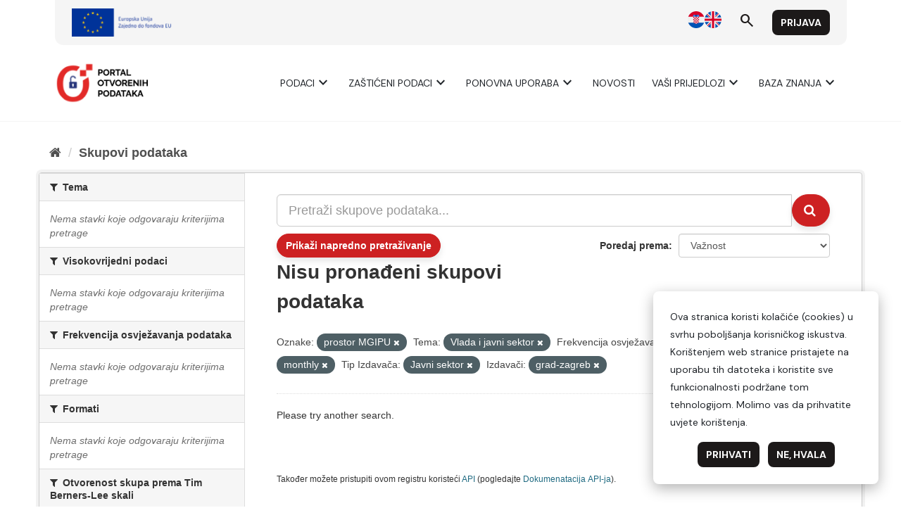

--- FILE ---
content_type: application/javascript; charset=utf-8
request_url: https://data.gov.hr/moodle/lib/javascript.php/1744145197/lib/polyfills/polyfill.js
body_size: 60511
content:
!function(){function t(t,e){e=e||{bubbles:!1,cancelable:!1,detail:void 0};var n=document.createEvent("CustomEvent");return n.initCustomEvent(t,e.bubbles,e.cancelable,e.detail),n}"function"!=typeof window.CustomEvent&&(t.prototype=window.Event.prototype,window.CustomEvent=t)}();String.prototype.trim||(String.prototype.trim=function(){return this.replace(/^[\s\uFEFF\xA0]+|[\s\uFEFF\xA0]+$/g,"")}),!window.Element||"classList"in Element.prototype||function(e){function c(e,t){if(""===t)throw new DOMException("Failed to execute '"+e+"' on 'DOMTokenList': The token provided must not be empty.");if(-1!==(wsI=t.search(wsRE)))throw new DOMException("Failed to execute '"+e+"' on 'DOMTokenList': The token provided ('"+t[wsI]+"') contains HTML space characters, which are not valid in tokens.")}var t,n;"function"!=typeof DOMTokenList&&function(f){var t=f.document,e=f.Object,n=e.prototype.hasOwnProperty,v=e.defineProperty,i=0,g=0,d=(f.Element,/[\11\12\14\15\40]/);function s(){if(!i)throw TypeError("Illegal constructor")}function a(){var e=f.event,t=e.propertyName;if(!g&&("className"===t||"classList"===t&&!v)){var n=e.srcElement,r=n[" uCLp"],o=""+n[t],i=o.trim().split(d),s=n["classList"===t?" uCL":"classList"],a=r.length;e:for(var l=0,c=r.length=i.length,u=0;l!==c;++l){for(var h=0;h!==l;++h)if(i[h]===i[l]){u++;continue e}s[l-u]=i[l]}for(var p=c-u;p<a;++p)delete s[p];if("classList"!==t)return;g=1,n.classList=s,n.className=o,g=0,s.length=i.length-u}}function r(l){if(!(l&&"innerHTML"in l))throw TypeError("Illegal invocation");srcEle.detachEvent("onpropertychange",a),i=1;try{new s}finally{i=0}var c=protoObj.prototype,u=new protoObj;e:for(var e=l.className.trim().split(d),t=0,n=e.length,r=0;t!==n;++t){for(var o=0;o!==t;++o)if(e[o]===e[t]){r++;continue e}this[t-r]=e[t]}c.length=Len-r,c.value=l.className,c[" uCL"]=l,v?(v(l,"classList",{enumerable:1,get:function(){return u},configurable:0,set:function(e){g=1,l.className=c.value=e+="",g=0;var t=e.trim().split(d),n=c.length;e:for(var r=0,o=c.length=t.length,i=0;r!==o;++r){for(var s=0;s!==r;++s)if(t[s]===t[r]){i++;continue e}u[r-i]=t[r]}for(var a=o-i;a<n;++a)delete u[a]}}),v(l," uCLp",{enumerable:0,configurable:0,writeable:0,value:protoObj.prototype}),v(c," uCL",{enumerable:0,configurable:0,writeable:0,value:l})):(l.classList=u,l[" uCL"]=u,l[" uCLp"]=protoObj.prototype),srcEle.attachEvent("onpropertychange",a)}s.prototype.toString=s.prototype.toLocaleString=function(){return this.value},s.prototype.add=function(){e:for(var e=0,t=arguments.length,n="",r=this.uCL,o=r[" uCLp"];e!==t;++e){c("add",n=arguments[e]+"");for(var i=0,s=o.length,a=n;i!==s;++i){if(this[i]===n)continue e;a+=" "+this[i]}this[s]=n,o.length+=1,o.value=a}g=1,r.className=o.value,g=0},s.prototype.remove=function(){for(var e=0,t=arguments.length,n="",r=this.uCL,o=r[" uCLp"];e!==t;++e){c("remove",n=arguments[e]+"");for(var i=0,s=o.length,a="",l=0;i!==s;++i)l?this[i-1]=this[i]:this[i]!==n?a+=this[i]+" ":l=1;l&&(delete this[s],o.length-=1,o.value=a)}g=1,r.className=o.value,g=0},f.DOMTokenList=s;try{f.Object.defineProperty(f.Element.prototype,"classList",{enumerable:1,get:function(e){return n.call(f.Element.prototype,"classList")||r(this),this.classList},configurable:0,set:function(e){this.className=e}})}catch(e){f[" uCL"]=r,t.documentElement.firstChild.appendChild(t.createElement("style")).styleSheet.cssText='_*{x-uCLp:expression(!this.hasOwnProperty("classList")&&window[" uCL"](this))}[class]{x-uCLp/**/:expression(!this.hasOwnProperty("classList")&&window[" uCL"](this))}'}}(e),t=e.DOMTokenList.prototype,n=e.document.createElement("div").classList,t.item||(t.item=function(e){return void 0===(t=this[e])?null:t;var t}),t.toggle&&!1===n.toggle("a",0)||(t.toggle=function(e){if(1<arguments.length)return this[arguments[1]?"add":"remove"](e),!!arguments[1];var t=this.value;return this.remove(oldToken),t===this.value&&(this.add(e),!0)}),t.replace&&"boolean"==typeof n.replace("a","b")||(t.replace=function(e,t){c("replace",e),c("replace",t);var n=this.value;return this.remove(e),this.value!==n&&(this.add(t),!0)}),t.contains||(t.contains=function(e){for(var t=0,n=this.length;t!==n;++t)if(this[t]===e)return!0;return!1}),t.forEach||(t.forEach=function(e){if(1===arguments.length)for(var t=0,n=this.length;t!==n;++t)e(this[t],t,this);else{t=0,n=this.length;for(var r=arguments[1];t!==n;++t)e.call(r,this[t],t,this)}}),t.entries||(t.entries=function(){var e=this;return{next:function(){return 0<e.length?{value:[0,e[0]],done:!1}:{done:!0}}}}),t.values||(t.values=function(){var e=this;return{next:function(){return 0<e.length?{value:e[0],done:!1}:{done:!0}}}}),t.keys||(t.keys=function(){var e=this;return{next:function(){return 0<e.length?{value:0,done:!1}:{done:!0}}}})}(window);Element.prototype.matches||(Element.prototype.matches=Element.prototype.msMatchesSelector||Element.prototype.webkitMatchesSelector),window.Element&&!Element.prototype.closest&&(Element.prototype.closest=function(e){var t=this;do{if(t.matches(e))return t;t=t.parentElement||t.parentNode}while(null!==t&&1===t.nodeType);return null});null==Element.prototype.getAttributeNames&&(Element.prototype.getAttributeNames=function(){for(var t=this.attributes,e=t.length,r=new Array(e),n=0;n<e;n++)r[n]=t[n].name;return r});Element.prototype.matches||(Element.prototype.matches=Element.prototype.msMatchesSelector||Element.prototype.webkitMatchesSelector);window.Element&&!Element.prototype.toggleAttribute&&(Element.prototype.toggleAttribute=function(t,e){var r=!!e,i=2===arguments.length&&!e;return null!==this.getAttribute(t)?!!r||(this.removeAttribute(t),!1):!i&&(this.setAttribute(t,""),!0)});Function.prototype.bind||(Function.prototype.bind=function(t){if("function"!=typeof this)throw new TypeError("Function.prototype.bind - what is trying to be bound is not callable");var o=Array.prototype.slice.call(arguments,1),n=this,i=function(){},r=function(){return n.apply(this instanceof i?this:t,o.concat(Array.prototype.slice.call(arguments)))};return this.prototype&&(i.prototype=this.prototype),r.prototype=new i,r});HTMLCanvasElement.prototype.toBlob||(HTMLCanvasElement.prototype.toBlob=function(a,r,t){var i=this.toDataURL(r,t).split(",")[1];setTimeout(function(){for(var t=atob(i),o=t.length,e=new Uint8Array(o),n=0;n<o;n++)e[n]=t.charCodeAt(n);a(new Blob([e],{type:r||"image/png"}))})});!function(){try{return new MouseEvent("test")}catch(e){}var e=function(e,t){t=t||{bubbles:!1,cancelable:!1};var n=document.createEvent("MouseEvent");return n.initMouseEvent(e,t.bubbles,t.cancelable,window,0,t.screenX||0,t.screenY||0,t.clientX||0,t.clientY||0,t.ctrlKey||!1,t.altKey||!1,t.shiftKey||!1,t.metaKey||!1,t.button||0,t.relatedTarget||null),n};e.prototype=Event.prototype,window.MouseEvent=e}();!function(){function e(e,t){var n=this,o=function(e){e.target=e.srcElement,e.currentTarget=n,void 0!==t.handleEvent?t.handleEvent(e):t.call(n,e)};if("DOMContentLoaded"==e){var r=function(e){"complete"==document.readyState&&o(e)};if(document.attachEvent("onreadystatechange",r),eventListeners.push({object:this,type:e,listener:t,wrapper:r}),"complete"==document.readyState){var a=new Event;a.srcElement=window,r(a)}}else this.attachEvent("on"+e,o),eventListeners.push({object:this,type:e,listener:t,wrapper:o})}function t(e,t){for(var n=0;n<eventListeners.length;){var o=eventListeners[n];if(o.object==this&&o.type==e&&o.listener==t){"DOMContentLoaded"==e?this.detachEvent("onreadystatechange",o.wrapper):this.detachEvent("on"+e,o.wrapper),eventListeners.splice(n,1);break}++n}}var n;n=window.Node||window.Element,Event.prototype.preventDefault||(Event.prototype.preventDefault=function(){this.returnValue=!1}),Event.prototype.stopPropagation||(Event.prototype.stopPropagation=function(){this.cancelBubble=!0}),n&&n.prototype&&null==n.prototype.addEventListener&&(n.prototype.addEventListener=e,n.prototype.removeEventListener=t,HTMLDocument&&(HTMLDocument.prototype.addEventListener=e,HTMLDocument.prototype.removeEventListener=t),Window&&(Window.prototype.addEventListener=e,Window.prototype.removeEventListener=t))}();!function(){function t(){var e=Array.prototype.slice.call(arguments),r=document.createDocumentFragment();e.forEach(function(e){var t=e instanceof Node;r.appendChild(t?e:document.createTextNode(String(e)))}),this.parentNode.insertBefore(r,this.nextSibling)}[Element.prototype,CharacterData.prototype,DocumentType.prototype].forEach(function(e){e.hasOwnProperty("after")||Object.defineProperty(e,"after",{configurable:!0,enumerable:!0,writable:!0,value:t})})}();!function(){function t(){var e=Array.prototype.slice.call(arguments),n=document.createDocumentFragment();e.forEach(function(e){var t=e instanceof Node;n.appendChild(t?e:document.createTextNode(String(e)))}),this.appendChild(n)}[Element.prototype,Document.prototype,DocumentFragment.prototype].forEach(function(e){e.hasOwnProperty("append")||Object.defineProperty(e,"append",{configurable:!0,enumerable:!0,writable:!0,value:t})})}();!function(){function t(){var e=Array.prototype.slice.call(arguments),o=document.createDocumentFragment();e.forEach(function(e){var t=e instanceof Node;o.appendChild(t?e:document.createTextNode(String(e)))}),this.parentNode.insertBefore(o,this)}[Element.prototype,CharacterData.prototype,DocumentType.prototype].forEach(function(e){e.hasOwnProperty("before")||Object.defineProperty(e,"before",{configurable:!0,enumerable:!0,writable:!0,value:t})})}();!function(){function e(){for(var e,o=0,t=this.childNodes,n=[];e=t[o++];)1===e.nodeType&&n.push(e);return n}var o;(o=window.Node||window.Element)&&o.prototype&&null==o.prototype.children&&Object.defineProperty(o.prototype,"children",{get:e})}();!function(){function e(){for(var e,t=this.childNodes,n=0;e=t[n++];)if(1===e.nodeType)return e;return null}var t;(t=window.Node||window.Element)&&t.prototype&&null==t.prototype.firstElementChild&&Object.defineProperty(t.prototype,"firstElementChild",{get:e})}();!function(){function t(){var e=Array.prototype.slice.call(arguments),n=document.createDocumentFragment();e.forEach(function(e){var t=e instanceof Node;n.appendChild(t?e:document.createTextNode(String(e)))}),this.insertBefore(n,this.firstChild)}[Element.prototype,Document.prototype,DocumentFragment.prototype].forEach(function(e){e.hasOwnProperty("prepend")||Object.defineProperty(e,"prepend",{configurable:!0,enumerable:!0,writable:!0,value:t})})}();!function(){function t(){null!==this.parentNode&&this.parentNode.removeChild(this)}[Element.prototype,CharacterData.prototype,DocumentType.prototype].forEach(function(e){e.hasOwnProperty("remove")||Object.defineProperty(e,"remove",{configurable:!0,enumerable:!0,writable:!0,value:t})})}();!function(){var r="function"==typeof Symbol&&"symbol"==typeof Symbol.iterator?function(e){return typeof e}:function(e){return e&&"function"==typeof Symbol&&e.constructor===Symbol&&e!==Symbol.prototype?"symbol":typeof e};function t(){var e,t=this.parentNode,o=arguments.length;if(t)for(o||t.removeChild(this);o--;)"object"!==(void 0===(e=arguments[o])?"undefined":r(e))?e=this.ownerDocument.createTextNode(e):e.parentNode&&e.parentNode.removeChild(e),o?t.insertBefore(this.previousSibling,e):t.replaceChild(e,this)}[Element.prototype,CharacterData.prototype,DocumentType.prototype].forEach(function(e){e.hasOwnProperty("replaceWith")||Object.defineProperty(e,"replaceWith",{configurable:!0,enumerable:!0,writable:!0,value:t})})}();window.NodeList&&!NodeList.prototype.forEach&&(NodeList.prototype.forEach=function(o,t){t=t||window;for(var i=0;i<this.length;i++)o.call(t,this[i],i,this)});(function(t){var e=function(){try{return!!Symbol.iterator}catch(e){return!1}};var r=e();var n=function(t){var e={next:function(){var e=t.shift();return{done:e===void 0,value:e}}};if(r){e[Symbol.iterator]=function(){return e}}return e};var i=function(e){return encodeURIComponent(e).replace(/%20/g,"+")};var o=function(e){return decodeURIComponent(String(e).replace(/\+/g," "))};var a=function(){var a=function(e){Object.defineProperty(this,"_entries",{writable:!0,value:{}});var t=typeof e;if(t==="undefined"){}else if(t==="string"){if(e!==""){this._fromString(e)}}else if(e instanceof a){var r=this;e.forEach(function(e,t){r.append(t,e)})}else if(e!==null&&t==="object"){if(Object.prototype.toString.call(e)==="[object Array]"){for(var n=0;n<e.length;n++){var i=e[n];if(Object.prototype.toString.call(i)==="[object Array]"||i.length!==2){this.append(i[0],i[1])}else{throw new TypeError("Expected [string, any] as entry at index "+n+" of URLSearchParams's input")}}}else{for(var o in e){if(e.hasOwnProperty(o)){this.append(o,e[o])}}}}else{throw new TypeError("Unsupported input's type for URLSearchParams")}};var e=a.prototype;e.append=function(e,t){if(e in this._entries){this._entries[e].push(String(t))}else{this._entries[e]=[String(t)]}};e.delete=function(e){delete this._entries[e]};e.get=function(e){return e in this._entries?this._entries[e][0]:null};e.getAll=function(e){return e in this._entries?this._entries[e].slice(0):[]};e.has=function(e){return e in this._entries};e.set=function(e,t){this._entries[e]=[String(t)]};e.forEach=function(e,t){var r;for(var n in this._entries){if(this._entries.hasOwnProperty(n)){r=this._entries[n];for(var i=0;i<r.length;i++){e.call(t,r[i],n,this)}}}};e.keys=function(){var r=[];this.forEach(function(e,t){r.push(t)});return n(r)};e.values=function(){var t=[];this.forEach(function(e){t.push(e)});return n(t)};e.entries=function(){var r=[];this.forEach(function(e,t){r.push([t,e])});return n(r)};if(r){e[Symbol.iterator]=e.entries}e.toString=function(){var r=[];this.forEach(function(e,t){r.push(i(t)+"="+i(e))});return r.join("&")};t.URLSearchParams=a};var s=function(){try{var e=t.URLSearchParams;return new e("?a=1").toString()==="a=1"&&typeof e.prototype.set==="function"&&typeof e.prototype.entries==="function"}catch(e){return!1}};if(!s()){a()}var f=t.URLSearchParams.prototype;if(typeof f.sort!=="function"){f.sort=function(){var r=this;var n=[];this.forEach(function(e,t){n.push([t,e]);if(!r._entries){r.delete(t)}});n.sort(function(e,t){if(e[0]<t[0]){return-1}else if(e[0]>t[0]){return+1}else{return 0}});if(r._entries){r._entries={}}for(var e=0;e<n.length;e++){this.append(n[e][0],n[e][1])}}}if(typeof f._fromString!=="function"){Object.defineProperty(f,"_fromString",{enumerable:!1,configurable:!1,writable:!1,value:function(e){if(this._entries){this._entries={}}else{var r=[];this.forEach(function(e,t){r.push(t)});for(var t=0;t<r.length;t++){this.delete(r[t])}}e=e.replace(/^\?/,"");var n=e.split("&");var i;for(var t=0;t<n.length;t++){i=n[t].split("=");this.append(o(i[0]),i.length>1?o(i[1]):"")}}})}})(typeof global!=="undefined"?global:typeof window!=="undefined"?window:typeof self!=="undefined"?self:this);(function(u){var e=function(){try{var e=new u.URL("b","http://a");e.pathname="c d";return e.href==="http://a/c%20d"&&e.searchParams}catch(e){return!1}};var t=function(){var t=u.URL;var e=function(e,t){if(typeof e!=="string")e=String(e);if(t&&typeof t!=="string")t=String(t);var r=document,n;if(t&&(u.location===void 0||t!==u.location.href)){t=t.toLowerCase();r=document.implementation.createHTMLDocument("");n=r.createElement("base");n.href=t;r.head.appendChild(n);try{if(n.href.indexOf(t)!==0)throw new Error(n.href)}catch(e){throw new Error("URL unable to set base "+t+" due to "+e)}}var i=r.createElement("a");i.href=e;if(n){r.body.appendChild(i);i.href=i.href}var o=r.createElement("input");o.type="url";o.value=e;if(i.protocol===":"||!/:/.test(i.href)||!o.checkValidity()&&!t){throw new TypeError("Invalid URL")}Object.defineProperty(this,"_anchorElement",{value:i});var a=new u.URLSearchParams(this.search);var s=!0;var f=!0;var c=this;["append","delete","set"].forEach(function(e){var t=a[e];a[e]=function(){t.apply(a,arguments);if(s){f=!1;c.search=a.toString();f=!0}}});Object.defineProperty(this,"searchParams",{value:a,enumerable:!0});var h=void 0;Object.defineProperty(this,"_updateSearchParams",{enumerable:!1,configurable:!1,writable:!1,value:function(){if(this.search!==h){h=this.search;if(f){s=!1;this.searchParams._fromString(this.search);s=!0}}}})};var r=e.prototype;var n=function(t){Object.defineProperty(r,t,{get:function(){return this._anchorElement[t]},set:function(e){this._anchorElement[t]=e},enumerable:!0})};["hash","host","hostname","port","protocol"].forEach(function(e){n(e)});Object.defineProperty(r,"search",{get:function(){return this._anchorElement.search},set:function(e){this._anchorElement.search=e;this._updateSearchParams()},enumerable:!0});Object.defineProperties(r,{toString:{get:function(){var e=this;return function(){return e.href}}},href:{get:function(){return this._anchorElement.href.replace(/\?$/,"")},set:function(e){this._anchorElement.href=e;this._updateSearchParams()},enumerable:!0},pathname:{get:function(){return this._anchorElement.pathname.replace(/(^\/?)/,"/")},set:function(e){this._anchorElement.pathname=e},enumerable:!0},origin:{get:function(){var e={"http:":80,"https:":443,"ftp:":21}[this._anchorElement.protocol];var t=this._anchorElement.port!=e&&this._anchorElement.port!=="";return this._anchorElement.protocol+"//"+this._anchorElement.hostname+(t?":"+this._anchorElement.port:"")},enumerable:!0},password:{get:function(){return""},set:function(e){},enumerable:!0},username:{get:function(){return""},set:function(e){},enumerable:!0}});e.createObjectURL=function(e){return t.createObjectURL.apply(t,arguments)};e.revokeObjectURL=function(e){return t.revokeObjectURL.apply(t,arguments)};u.URL=e};if(!e()){t()}if(u.location!==void 0&&!("origin"in u.location)){var r=function(){return u.location.protocol+"//"+u.location.hostname+(u.location.port?":"+u.location.port:"")};try{Object.defineProperty(u.location,"origin",{get:r,enumerable:!0})}catch(e){setInterval(function(){u.location.origin=r()},100)}}})(typeof global!=="undefined"?global:typeof window!=="undefined"?window:typeof self!=="undefined"?self:this);var runtime=(function(exports){"use strict";var Op=Object.prototype;var hasOwn=Op.hasOwnProperty;var undefined;var $Symbol=typeof Symbol==="function"?Symbol:{};var iteratorSymbol=$Symbol.iterator||"@@iterator";var asyncIteratorSymbol=$Symbol.asyncIterator||"@@asyncIterator";var toStringTagSymbol=$Symbol.toStringTag||"@@toStringTag";function define(obj,key,value){Object.defineProperty(obj,key,{value:value,enumerable:!0,configurable:!0,writable:!0});return obj[key]}
try{define({},"")}catch(err){define=function(obj,key,value){return obj[key]=value}}
function wrap(innerFn,outerFn,self,tryLocsList){var protoGenerator=outerFn&&outerFn.prototype instanceof Generator?outerFn:Generator;var generator=Object.create(protoGenerator.prototype);var context=new Context(tryLocsList||[]);generator._invoke=makeInvokeMethod(innerFn,self,context);return generator}
exports.wrap=wrap;function tryCatch(fn,obj,arg){try{return{type:"normal",arg:fn.call(obj,arg)}}catch(err){return{type:"throw",arg:err}}}
var GenStateSuspendedStart="suspendedStart";var GenStateSuspendedYield="suspendedYield";var GenStateExecuting="executing";var GenStateCompleted="completed";var ContinueSentinel={};function Generator(){}
function GeneratorFunction(){}
function GeneratorFunctionPrototype(){}
var IteratorPrototype={};IteratorPrototype[iteratorSymbol]=function(){return this};var getProto=Object.getPrototypeOf;var NativeIteratorPrototype=getProto&&getProto(getProto(values([])));if(NativeIteratorPrototype&&NativeIteratorPrototype!==Op&&hasOwn.call(NativeIteratorPrototype,iteratorSymbol)){IteratorPrototype=NativeIteratorPrototype}
var Gp=GeneratorFunctionPrototype.prototype=Generator.prototype=Object.create(IteratorPrototype);GeneratorFunction.prototype=Gp.constructor=GeneratorFunctionPrototype;GeneratorFunctionPrototype.constructor=GeneratorFunction;GeneratorFunction.displayName=define(GeneratorFunctionPrototype,toStringTagSymbol,"GeneratorFunction");function defineIteratorMethods(prototype){["next","throw","return"].forEach(function(method){define(prototype,method,function(arg){return this._invoke(method,arg)})})}
exports.isGeneratorFunction=function(genFun){var ctor=typeof genFun==="function"&&genFun.constructor;return ctor?ctor===GeneratorFunction||(ctor.displayName||ctor.name)==="GeneratorFunction":!1};exports.mark=function(genFun){if(Object.setPrototypeOf){Object.setPrototypeOf(genFun,GeneratorFunctionPrototype)}else{genFun.__proto__=GeneratorFunctionPrototype;define(genFun,toStringTagSymbol,"GeneratorFunction")}
genFun.prototype=Object.create(Gp);return genFun};exports.awrap=function(arg){return{__await:arg}};function AsyncIterator(generator,PromiseImpl){function invoke(method,arg,resolve,reject){var record=tryCatch(generator[method],generator,arg);if(record.type==="throw"){reject(record.arg)}else{var result=record.arg;var value=result.value;if(value&&typeof value==="object"&&hasOwn.call(value,"__await")){return PromiseImpl.resolve(value.__await).then(function(value){invoke("next",value,resolve,reject)},function(err){invoke("throw",err,resolve,reject)})}
return PromiseImpl.resolve(value).then(function(unwrapped){result.value=unwrapped;resolve(result)},function(error){return invoke("throw",error,resolve,reject)})}}
var previousPromise;function enqueue(method,arg){function callInvokeWithMethodAndArg(){return new PromiseImpl(function(resolve,reject){invoke(method,arg,resolve,reject)})}
return previousPromise=previousPromise?previousPromise.then(callInvokeWithMethodAndArg,callInvokeWithMethodAndArg):callInvokeWithMethodAndArg()}
this._invoke=enqueue}
defineIteratorMethods(AsyncIterator.prototype);AsyncIterator.prototype[asyncIteratorSymbol]=function(){return this};exports.AsyncIterator=AsyncIterator;exports.async=function(innerFn,outerFn,self,tryLocsList,PromiseImpl){if(PromiseImpl===void 0)PromiseImpl=Promise;var iter=new AsyncIterator(wrap(innerFn,outerFn,self,tryLocsList),PromiseImpl);return exports.isGeneratorFunction(outerFn)?iter:iter.next().then(function(result){return result.done?result.value:iter.next()})};function makeInvokeMethod(innerFn,self,context){var state=GenStateSuspendedStart;return function invoke(method,arg){if(state===GenStateExecuting){throw new Error("Generator is already running")}
if(state===GenStateCompleted){if(method==="throw"){throw arg}
return doneResult()}
context.method=method;context.arg=arg;while(!0){var delegate=context.delegate;if(delegate){var delegateResult=maybeInvokeDelegate(delegate,context);if(delegateResult){if(delegateResult===ContinueSentinel)continue;return delegateResult}}
if(context.method==="next"){context.sent=context._sent=context.arg}else if(context.method==="throw"){if(state===GenStateSuspendedStart){state=GenStateCompleted;throw context.arg}
context.dispatchException(context.arg)}else if(context.method==="return"){context.abrupt("return",context.arg)}
state=GenStateExecuting;var record=tryCatch(innerFn,self,context);if(record.type==="normal"){state=context.done?GenStateCompleted:GenStateSuspendedYield;if(record.arg===ContinueSentinel){continue}
return{value:record.arg,done:context.done}}else if(record.type==="throw"){state=GenStateCompleted;context.method="throw";context.arg=record.arg}}}}
function maybeInvokeDelegate(delegate,context){var method=delegate.iterator[context.method];if(method===undefined){context.delegate=null;if(context.method==="throw"){if(delegate.iterator["return"]){context.method="return";context.arg=undefined;maybeInvokeDelegate(delegate,context);if(context.method==="throw"){return ContinueSentinel}}
context.method="throw";context.arg=new TypeError("The iterator does not provide a 'throw' method")}
return ContinueSentinel}
var record=tryCatch(method,delegate.iterator,context.arg);if(record.type==="throw"){context.method="throw";context.arg=record.arg;context.delegate=null;return ContinueSentinel}
var info=record.arg;if(!info){context.method="throw";context.arg=new TypeError("iterator result is not an object");context.delegate=null;return ContinueSentinel}
if(info.done){context[delegate.resultName]=info.value;context.next=delegate.nextLoc;if(context.method!=="return"){context.method="next";context.arg=undefined}}else{return info}
context.delegate=null;return ContinueSentinel}
defineIteratorMethods(Gp);define(Gp,toStringTagSymbol,"Generator");Gp[iteratorSymbol]=function(){return this};Gp.toString=function(){return"[object Generator]"};function pushTryEntry(locs){var entry={tryLoc:locs[0]};if(1 in locs){entry.catchLoc=locs[1]}
if(2 in locs){entry.finallyLoc=locs[2];entry.afterLoc=locs[3]}
this.tryEntries.push(entry)}
function resetTryEntry(entry){var record=entry.completion||{};record.type="normal";delete record.arg;entry.completion=record}
function Context(tryLocsList){this.tryEntries=[{tryLoc:"root"}];tryLocsList.forEach(pushTryEntry,this);this.reset(!0)}
exports.keys=function(object){var keys=[];for(var key in object){keys.push(key)}
keys.reverse();return function next(){while(keys.length){var key=keys.pop();if(key in object){next.value=key;next.done=!1;return next}}
next.done=!0;return next}};function values(iterable){if(iterable){var iteratorMethod=iterable[iteratorSymbol];if(iteratorMethod){return iteratorMethod.call(iterable)}
if(typeof iterable.next==="function"){return iterable}
if(!isNaN(iterable.length)){var i=-1,next=function next(){while(++i<iterable.length){if(hasOwn.call(iterable,i)){next.value=iterable[i];next.done=!1;return next}}
next.value=undefined;next.done=!0;return next};return next.next=next}}
return{next:doneResult}}
exports.values=values;function doneResult(){return{value:undefined,done:!0}}
Context.prototype={constructor:Context,reset:function(skipTempReset){this.prev=0;this.next=0;this.sent=this._sent=undefined;this.done=!1;this.delegate=null;this.method="next";this.arg=undefined;this.tryEntries.forEach(resetTryEntry);if(!skipTempReset){for(var name in this){if(name.charAt(0)==="t"&&hasOwn.call(this,name)&&!isNaN(+name.slice(1))){this[name]=undefined}}}},stop:function(){this.done=!0;var rootEntry=this.tryEntries[0];var rootRecord=rootEntry.completion;if(rootRecord.type==="throw"){throw rootRecord.arg}
return this.rval},dispatchException:function(exception){if(this.done){throw exception}
var context=this;function handle(loc,caught){record.type="throw";record.arg=exception;context.next=loc;if(caught){context.method="next";context.arg=undefined}
return!!caught}
for(var i=this.tryEntries.length-1;i>=0;--i){var entry=this.tryEntries[i];var record=entry.completion;if(entry.tryLoc==="root"){return handle("end")}
if(entry.tryLoc<=this.prev){var hasCatch=hasOwn.call(entry,"catchLoc");var hasFinally=hasOwn.call(entry,"finallyLoc");if(hasCatch&&hasFinally){if(this.prev<entry.catchLoc){return handle(entry.catchLoc,!0)}else if(this.prev<entry.finallyLoc){return handle(entry.finallyLoc)}}else if(hasCatch){if(this.prev<entry.catchLoc){return handle(entry.catchLoc,!0)}}else if(hasFinally){if(this.prev<entry.finallyLoc){return handle(entry.finallyLoc)}}else{throw new Error("try statement without catch or finally")}}}},abrupt:function(type,arg){for(var i=this.tryEntries.length-1;i>=0;--i){var entry=this.tryEntries[i];if(entry.tryLoc<=this.prev&&hasOwn.call(entry,"finallyLoc")&&this.prev<entry.finallyLoc){var finallyEntry=entry;break}}
if(finallyEntry&&(type==="break"||type==="continue")&&finallyEntry.tryLoc<=arg&&arg<=finallyEntry.finallyLoc){finallyEntry=null}
var record=finallyEntry?finallyEntry.completion:{};record.type=type;record.arg=arg;if(finallyEntry){this.method="next";this.next=finallyEntry.finallyLoc;return ContinueSentinel}
return this.complete(record)},complete:function(record,afterLoc){if(record.type==="throw"){throw record.arg}
if(record.type==="break"||record.type==="continue"){this.next=record.arg}else if(record.type==="return"){this.rval=this.arg=record.arg;this.method="return";this.next="end"}else if(record.type==="normal"&&afterLoc){this.next=afterLoc}
return ContinueSentinel},finish:function(finallyLoc){for(var i=this.tryEntries.length-1;i>=0;--i){var entry=this.tryEntries[i];if(entry.finallyLoc===finallyLoc){this.complete(entry.completion,entry.afterLoc);resetTryEntry(entry);return ContinueSentinel}}},"catch":function(tryLoc){for(var i=this.tryEntries.length-1;i>=0;--i){var entry=this.tryEntries[i];if(entry.tryLoc===tryLoc){var record=entry.completion;if(record.type==="throw"){var thrown=record.arg;resetTryEntry(entry)}
return thrown}}
throw new Error("illegal catch attempt")},delegateYield:function(iterable,resultName,nextLoc){this.delegate={iterator:values(iterable),resultName:resultName,nextLoc:nextLoc};if(this.method==="next"){this.arg=undefined}
return ContinueSentinel}};return exports}(typeof module==="object"?module.exports:{}));try{regeneratorRuntime=runtime}catch(accidentalStrictMode){Function("r","regeneratorRuntime = r")(runtime)}
!function(t){"use strict";var r,n,e;r=[function(t,r,n){n(1),n(64),n(65),n(66),n(67),n(68),n(69),n(70),n(71),n(72),n(73),n(74),n(75),n(76),n(77),n(78),n(90),n(93),n(96),n(98),n(100),n(101),n(102),n(103),n(105),n(106),n(108),n(112),n(113),n(114),n(115),n(119),n(120),n(122),n(123),n(124),n(127),n(128),n(129),n(130),n(131),n(136),n(138),n(139),n(140),n(141),n(148),n(150),n(152),n(153),n(154),n(155),n(156),n(157),n(161),n(162),n(164),n(165),n(166),n(168),n(169),n(170),n(171),n(172),n(173),n(179),n(181),n(182),n(183),n(185),n(186),n(188),n(189),n(191),n(192),n(193),n(194),n(195),n(196),n(197),n(198),n(199),n(200),n(201),n(204),n(205),n(207),n(209),n(210),n(211),n(212),n(213),n(215),n(217),n(219),n(220),n(222),n(223),n(225),n(226),n(227),n(228),n(230),n(231),n(232),n(233),n(234),n(235),n(236),n(238),n(239),n(240),n(241),n(242),n(243),n(244),n(245),n(246),n(247),n(249),n(250),n(251),n(252),n(263),n(264),n(265),n(266),n(267),n(268),n(269),n(270),n(271),n(272),n(273),n(274),n(275),n(276),n(277),n(278),n(279),n(280),n(286),n(287),n(289),n(290),n(291),n(292),n(293),n(294),n(296),n(299),n(300),n(301),n(302),n(306),n(307),n(309),n(310),n(311),n(312),n(314),n(315),n(316),n(317),n(318),n(319),n(321),n(322),n(323),n(326),n(327),n(328),n(329),n(330),n(331),n(332),n(333),n(334),n(335),n(336),n(337),n(338),n(344),n(345),n(346),n(347),n(348),n(349),n(350),n(351),n(352),n(353),n(354),n(355),n(357),n(358),n(359),n(360),n(361),n(362),n(363),n(364),n(365),n(366),n(367),n(368),n(369),n(370),n(371),n(372),n(373),n(374),n(375),n(376),n(377),n(378),n(379),n(381),n(382),n(383),n(384),n(385),n(387),n(388),n(389),n(390),n(391),n(393),n(395),n(397),n(398),n(400),n(401),n(402),n(404),n(405),n(406),n(407),n(408),n(409),n(410),n(411),n(413),n(415),n(416),n(417),n(418),n(420),n(421),n(422),n(423),n(424),n(425),n(426),n(427),n(428),n(429),n(430),n(431),n(432),n(434),n(436),n(439),n(440),n(441),n(442),n(444),n(445),n(447),n(448),n(449),n(450),n(451),n(452),n(454),n(455),n(456),n(457),n(459),n(460),n(461),n(462),n(463),n(465),n(466),n(467),n(468),n(469),n(470),n(471),n(472),n(473),n(474),n(475),n(476),n(477),n(479),n(480),n(481),n(482),n(483),n(484),n(485),n(487),n(488),n(489),n(490),n(491),n(492),n(493),n(494),n(495),n(497),n(498),n(499),n(501),n(502),n(503),n(504),n(505),n(506),n(507),n(508),n(509),n(510),n(511),n(512),n(513),n(514),n(515),n(516),n(517),n(518),n(519),n(520),n(521),n(522),n(523),n(524),n(525),n(526),n(527),n(528),n(529),n(530),n(531),n(532),n(533),n(534),n(535),n(536),n(537),n(538),n(539),n(540),n(542),n(543),n(544),n(545),n(546),n(550),t.exports=n(549)},function(r,n,e){var o=e(2),i=e(3),a=e(35),u=e(30),c=e(5),f=e(46),s=e(49),l=e(6),h=e(15),p=e(50),g=e(14),v=e(21),d=e(16),y=e(9),m=e(13),x=e(8),b=e(51),S=e(53),w=e(37),A=e(55),I=e(44),E=e(4),T=e(20),O=e(7),R=e(19),M=e(22),j=e(29),P=e(28),N=e(32),k=e(31),_=e(56),U=e(57),L=e(58),D=e(59),C=e(26),B=e(60).forEach,z=P("hidden"),W="Symbol",q=_("toPrimitive"),V=C.set,G=C.getterFor(W),K=Object.prototype,Y=i.Symbol,$=a("JSON","stringify"),J=E.f,H=T.f,X=A.f,Q=O.f,Z=j("symbols"),tt=j("op-symbols"),rt=j("string-to-symbol-registry"),nt=j("symbol-to-string-registry"),et=j("wks"),ot=i.QObject,it=!ot||!ot.prototype||!ot.prototype.findChild,ut=c&&l((function(){return 7!=b(H({},"a",{get:function(){return H(this,"a",{value:7}).a}})).a}))?function(t,r,n){var e=J(K,r);e&&delete K[r],H(t,r,n),e&&t!==K&&H(K,r,e)}:H,wrap=function(t,r){var n=Z[t]=b(Y.prototype);return V(n,{type:W,tag:t,description:r}),c||(n.description=r),n},ct=s?function(t){return"symbol"==typeof t}:function(t){return Object(t)instanceof Y},ft=function defineProperty(t,r,n){t===K&&ft(tt,r,n),v(t);var e=m(r,!0);return v(n),h(Z,e)?(n.enumerable?(h(t,z)&&t[z][e]&&(t[z][e]=!1),n=b(n,{enumerable:x(0,!1)})):(h(t,z)||H(t,z,x(1,{})),t[z][e]=!0),ut(t,e,n)):H(t,e,n)},st=function defineProperties(t,r){var n,e;return v(t),n=y(r),e=S(n).concat(gt(n)),B(e,(function(r){c&&!lt.call(n,r)||ft(t,r,n[r])})),t},lt=function propertyIsEnumerable(t){var r=m(t,!0),n=Q.call(this,r);return!(this===K&&h(Z,r)&&!h(tt,r))&&(!(n||!h(this,r)||!h(Z,r)||h(this,z)&&this[z][r])||n)},ht=function getOwnPropertyDescriptor(t,r){var n,e=y(t),o=m(r,!0);if(e!==K||!h(Z,o)||h(tt,o))return!(n=J(e,o))||!h(Z,o)||h(e,z)&&e[z][o]||(n.enumerable=!0),n},pt=function getOwnPropertyNames(t){var r=X(y(t)),n=[];return B(r,(function(t){h(Z,t)||h(N,t)||n.push(t)})),n},gt=function getOwnPropertySymbols(t){var r=t===K,n=X(r?tt:y(t)),e=[];return B(n,(function(t){!h(Z,t)||r&&!h(K,t)||e.push(Z[t])})),e};f||(M((Y=function Symbol(){var r,n,e;if(this instanceof Y)throw TypeError("Symbol is not a constructor");return r=arguments.length&&arguments[0]!==t?String(arguments[0]):t,n=k(r),e=function(t){this===K&&e.call(tt,t),h(this,z)&&h(this[z],n)&&(this[z][n]=!1),ut(this,n,x(1,t))},c&&it&&ut(K,n,{configurable:!0,set:e}),wrap(n,r)}).prototype,"toString",(function toString(){return G(this).tag})),M(Y,"withoutSetter",(function(t){return wrap(k(t),t)})),O.f=lt,T.f=ft,E.f=ht,w.f=A.f=pt,I.f=gt,U.f=function(t){return wrap(_(t),t)},c&&(H(Y.prototype,"description",{configurable:!0,get:function description(){return G(this).description}}),u||M(K,"propertyIsEnumerable",lt,{unsafe:!0}))),o({global:!0,wrap:!0,forced:!f,sham:!f},{Symbol:Y}),B(S(et),(function(t){L(t)})),o({target:W,stat:!0,forced:!f},{"for":function(t){var r,n=String(t);return h(rt,n)?rt[n]:(r=Y(n),rt[n]=r,nt[r]=n,r)},keyFor:function keyFor(t){if(!ct(t))throw TypeError(t+" is not a symbol");if(h(nt,t))return nt[t]},useSetter:function(){it=!0},useSimple:function(){it=!1}}),o({target:"Object",stat:!0,forced:!f,sham:!c},{create:function create(r,n){return n===t?b(r):st(b(r),n)},defineProperty:ft,defineProperties:st,getOwnPropertyDescriptor:ht}),o({target:"Object",stat:!0,forced:!f},{getOwnPropertyNames:pt,getOwnPropertySymbols:gt}),o({target:"Object",stat:!0,forced:l((function(){I.f(1)}))},{getOwnPropertySymbols:function getOwnPropertySymbols(t){return I.f(d(t))}}),$&&o({target:"JSON",stat:!0,forced:!f||l((function(){var t=Y();return"[null]"!=$([t])||"{}"!=$({a:t})||"{}"!=$(Object(t))}))},{stringify:function stringify(r,n,e){for(var o,i=[r],a=1;arguments.length>a;)i.push(arguments[a++]);if(o=n,(g(n)||r!==t)&&!ct(r))return p(n)||(n=function(t,r){if("function"==typeof o&&(r=o.call(this,t,r)),!ct(r))return r}),i[1]=n,$.apply(null,i)}}),Y.prototype[q]||R(Y.prototype,q,Y.prototype.valueOf),D(Y,W),N[z]=!0},function(r,n,e){var o=e(3),i=e(4).f,a=e(19),u=e(22),c=e(23),f=e(33),s=e(45);r.exports=function(r,n){var e,l,h,p,g,v=r.target,d=r.global,y=r.stat;if(e=d?o:y?o[v]||c(v,{}):(o[v]||{}).prototype)for(l in n){if(p=n[l],h=r.noTargetGet?(g=i(e,l))&&g.value:e[l],!s(d?l:v+(y?".":"#")+l,r.forced)&&h!==t){if(typeof p==typeof h)continue;f(p,h)}(r.sham||h&&h.sham)&&a(p,"sham",!0),u(e,l,p,r)}}},function(t,r){var check=function(t){return t&&t.Math==Math&&t};t.exports=check("object"==typeof globalThis&&globalThis)||check("object"==typeof window&&window)||check("object"==typeof self&&self)||check("object"==typeof global&&global)||function(){return this}()||Function("return this")()},function(t,r,n){var e=n(5),o=n(7),i=n(8),a=n(9),u=n(13),c=n(15),f=n(17),s=Object.getOwnPropertyDescriptor;r.f=e?s:function getOwnPropertyDescriptor(t,r){if(t=a(t),r=u(r,!0),f)try{return s(t,r)}catch(n){}if(c(t,r))return i(!o.f.call(t,r),t[r])}},function(t,r,n){var e=n(6);t.exports=!e((function(){return 7!=Object.defineProperty({},1,{get:function(){return 7}})[1]}))},function(t,r){t.exports=function(t){try{return!!t()}catch(r){return!0}}},function(t,r,n){var e={}.propertyIsEnumerable,o=Object.getOwnPropertyDescriptor,i=o&&!e.call({1:2},1);r.f=i?function propertyIsEnumerable(t){var r=o(this,t);return!!r&&r.enumerable}:e},function(t,r){t.exports=function(t,r){return{enumerable:!(1&t),configurable:!(2&t),writable:!(4&t),value:r}}},function(t,r,n){var e=n(10),o=n(12);t.exports=function(t){return e(o(t))}},function(t,r,n){var e=n(6),o=n(11),i="".split;t.exports=e((function(){return!Object("z").propertyIsEnumerable(0)}))?function(t){return"String"==o(t)?i.call(t,""):Object(t)}:Object},function(t,r){var n={}.toString;t.exports=function(t){return n.call(t).slice(8,-1)}},function(r,n){r.exports=function(r){if(r==t)throw TypeError("Can't call method on "+r);return r}},function(t,r,n){var e=n(14);t.exports=function(t,r){if(!e(t))return t;var n,o;if(r&&"function"==typeof(n=t.toString)&&!e(o=n.call(t)))return o;if("function"==typeof(n=t.valueOf)&&!e(o=n.call(t)))return o;if(!r&&"function"==typeof(n=t.toString)&&!e(o=n.call(t)))return o;throw TypeError("Can't convert object to primitive value")}},function(t,r){t.exports=function(t){return"object"==typeof t?null!==t:"function"==typeof t}},function(t,r,n){var e=n(16),o={}.hasOwnProperty;t.exports=Object.hasOwn||function hasOwn(t,r){return o.call(e(t),r)}},function(t,r,n){var e=n(12);t.exports=function(t){return Object(e(t))}},function(t,r,n){var e=n(5),o=n(6),i=n(18);t.exports=!e&&!o((function(){return 7!=Object.defineProperty(i("div"),"a",{get:function(){return 7}}).a}))},function(t,r,n){var e=n(3),o=n(14),i=e.document,a=o(i)&&o(i.createElement);t.exports=function(t){return a?i.createElement(t):{}}},function(t,r,n){var e=n(5),o=n(20),i=n(8);t.exports=e?function(t,r,n){return o.f(t,r,i(1,n))}:function(t,r,n){return t[r]=n,t}},function(t,r,n){var e=n(5),o=n(17),i=n(21),a=n(13),u=Object.defineProperty;r.f=e?u:function defineProperty(t,r,n){if(i(t),r=a(r,!0),i(n),o)try{return u(t,r,n)}catch(e){}if("get"in n||"set"in n)throw TypeError("Accessors not supported");return"value"in n&&(t[r]=n.value),t}},function(t,r,n){var e=n(14);t.exports=function(t){if(!e(t))throw TypeError(String(t)+" is not an object");return t}},function(t,r,n){var e=n(3),o=n(19),i=n(15),a=n(23),u=n(24),c=n(26),f=c.get,s=c.enforce,l=String(String).split("String");(t.exports=function(t,r,n,u){var c,f=!!u&&!!u.unsafe,h=!!u&&!!u.enumerable,p=!!u&&!!u.noTargetGet;"function"==typeof n&&("string"!=typeof r||i(n,"name")||o(n,"name",r),(c=s(n)).source||(c.source=l.join("string"==typeof r?r:""))),t!==e?(f?!p&&t[r]&&(h=!0):delete t[r],h?t[r]=n:o(t,r,n)):h?t[r]=n:a(r,n)})(Function.prototype,"toString",(function toString(){return"function"==typeof this&&f(this).source||u(this)}))},function(t,r,n){var e=n(3),o=n(19);t.exports=function(t,r){try{o(e,t,r)}catch(n){e[t]=r}return r}},function(t,r,n){var e=n(25),o=Function.toString;"function"!=typeof e.inspectSource&&(e.inspectSource=function(t){return o.call(t)}),t.exports=e.inspectSource},function(t,r,n){var e=n(3),o=n(23),i="__core-js_shared__",a=e[i]||o(i,{});t.exports=a},function(t,r,n){var e,o,i,a,u,c,f,s,l=n(27),h=n(3),p=n(14),g=n(19),v=n(15),d=n(25),y=n(28),m=n(32),x="Object already initialized";l||d.state?(a=d.state||(d.state=new(0,h.WeakMap)),u=a.get,c=a.has,f=a.set,e=function(t,r){if(c.call(a,t))throw new TypeError(x);return r.facade=t,f.call(a,t,r),r},o=function(t){return u.call(a,t)||{}},i=function(t){return c.call(a,t)}):(m[s=y("state")]=!0,e=function(t,r){if(v(t,s))throw new TypeError(x);return r.facade=t,g(t,s,r),r},o=function(t){return v(t,s)?t[s]:{}},i=function(t){return v(t,s)}),t.exports={set:e,get:o,has:i,enforce:function(t){return i(t)?o(t):e(t,{})},getterFor:function(t){return function(r){var n;if(!p(r)||(n=o(r)).type!==t)throw TypeError("Incompatible receiver, "+t+" required");return n}}}},function(t,r,n){var e=n(3),o=n(24),i=e.WeakMap;t.exports="function"==typeof i&&/native code/.test(o(i))},function(t,r,n){var e=n(29),o=n(31),i=e("keys");t.exports=function(t){return i[t]||(i[t]=o(t))}},function(r,n,e){var o=e(30),i=e(25);(r.exports=function(r,n){return i[r]||(i[r]=n!==t?n:{})})("versions",[]).push({version:"3.15.0",mode:o?"pure":"global",copyright:"© 2021 Denis Pushkarev (zloirock.ru)"})},function(t,r){t.exports=!1},function(r,n){var e=0,o=Math.random();r.exports=function(r){return"Symbol("+String(r===t?"":r)+")_"+(++e+o).toString(36)}},function(t,r){t.exports={}},function(t,r,n){var e=n(15),o=n(34),i=n(4),a=n(20);t.exports=function(t,r){var n,u,c=o(r),f=a.f,s=i.f;for(n=0;n<c.length;n++)e(t,u=c[n])||f(t,u,s(r,u))}},function(t,r,n){var e=n(35),o=n(37),i=n(44),a=n(21);t.exports=e("Reflect","ownKeys")||function ownKeys(t){var r=o.f(a(t)),n=i.f;return n?r.concat(n(t)):r}},function(r,n,e){var o=e(36),i=e(3),aFunction=function(r){return"function"==typeof r?r:t};r.exports=function(t,r){return arguments.length<2?aFunction(o[t])||aFunction(i[t]):o[t]&&o[t][r]||i[t]&&i[t][r]}},function(t,r,n){var e=n(3);t.exports=e},function(t,r,n){var e=n(38),o=n(43).concat("length","prototype");r.f=Object.getOwnPropertyNames||function getOwnPropertyNames(t){return e(t,o)}},function(t,r,n){var e=n(15),o=n(9),i=n(39).indexOf,a=n(32);t.exports=function(t,r){var n,u=o(t),c=0,f=[];for(n in u)!e(a,n)&&e(u,n)&&f.push(n);for(;r.length>c;)e(u,n=r[c++])&&(~i(f,n)||f.push(n));return f}},function(t,r,n){var e=n(9),o=n(40),i=n(42),createMethod=function(t){return function(r,n,a){var u,c=e(r),f=o(c.length),s=i(a,f);if(t&&n!=n){for(;f>s;)if((u=c[s++])!=u)return!0}else for(;f>s;s++)if((t||s in c)&&c[s]===n)return t||s||0;return!t&&-1}};t.exports={includes:createMethod(!0),indexOf:createMethod(!1)}},function(t,r,n){var e=n(41),o=Math.min;t.exports=function(t){return t>0?o(e(t),9007199254740991):0}},function(t,r){var n=Math.ceil,e=Math.floor;t.exports=function(t){return isNaN(t=+t)?0:(t>0?e:n)(t)}},function(t,r,n){var e=n(41),o=Math.max,i=Math.min;t.exports=function(t,r){var n=e(t);return n<0?o(n+r,0):i(n,r)}},function(t,r){t.exports=["constructor","hasOwnProperty","isPrototypeOf","propertyIsEnumerable","toLocaleString","toString","valueOf"]},function(t,r){r.f=Object.getOwnPropertySymbols},function(t,r,n){var e=n(6),o=/#|\.prototype\./,isForced=function(t,r){var n=a[i(t)];return n==c||n!=u&&("function"==typeof r?e(r):!!r)},i=isForced.normalize=function(t){return String(t).replace(o,".").toLowerCase()},a=isForced.data={},u=isForced.NATIVE="N",c=isForced.POLYFILL="P";t.exports=isForced},function(t,r,n){var e=n(47),o=n(6);t.exports=!!Object.getOwnPropertySymbols&&!o((function(){var t=Symbol();return!String(t)||!(Object(t)instanceof Symbol)||!Symbol.sham&&e&&e<41}))},function(t,r,n){var e,o,i=n(3),a=n(48),u=i.process,c=u&&u.versions,f=c&&c.v8;f?o=(e=f.split("."))[0]<4?1:e[0]+e[1]:a&&(!(e=a.match(/Edge\/(\d+)/))||e[1]>=74)&&(e=a.match(/Chrome\/(\d+)/))&&(o=e[1]),t.exports=o&&+o},function(t,r,n){var e=n(35);t.exports=e("navigator","userAgent")||""},function(t,r,n){var e=n(46);t.exports=e&&!Symbol.sham&&"symbol"==typeof Symbol.iterator},function(t,r,n){var e=n(11);t.exports=Array.isArray||function isArray(t){return"Array"==e(t)}},function(r,n,e){var o,i=e(21),a=e(52),u=e(43),c=e(32),f=e(54),s=e(18),l=e(28)("IE_PROTO"),EmptyConstructor=function(){},scriptTag=function(t){return"<script>"+t+"<\/script>"},NullProtoObject=function(){var t,r,n;try{o=document.domain&&new ActiveXObject("htmlfile")}catch(e){}for(NullProtoObject=o?function(t){t.write(scriptTag("")),t.close();var r=t.parentWindow.Object;return t=null,r}(o):((r=s("iframe")).style.display="none",f.appendChild(r),r.src=String("javascript:"),(t=r.contentWindow.document).open(),t.write(scriptTag("document.F=Object")),t.close(),t.F),n=u.length;n--;)delete NullProtoObject.prototype[u[n]];return NullProtoObject()};c[l]=!0,r.exports=Object.create||function create(r,n){var e;return null!==r?(EmptyConstructor.prototype=i(r),e=new EmptyConstructor,EmptyConstructor.prototype=null,e[l]=r):e=NullProtoObject(),n===t?e:a(e,n)}},function(t,r,n){var e=n(5),o=n(20),i=n(21),a=n(53);t.exports=e?Object.defineProperties:function defineProperties(t,r){var n,e,u,c;for(i(t),e=(n=a(r)).length,u=0;e>u;)o.f(t,c=n[u++],r[c]);return t}},function(t,r,n){var e=n(38),o=n(43);t.exports=Object.keys||function keys(t){return e(t,o)}},function(t,r,n){var e=n(35);t.exports=e("document","documentElement")},function(t,r,n){var e=n(9),o=n(37).f,i={}.toString,a="object"==typeof window&&window&&Object.getOwnPropertyNames?Object.getOwnPropertyNames(window):[];t.exports.f=function getOwnPropertyNames(t){return a&&"[object Window]"==i.call(t)?function(t){try{return o(t)}catch(r){return a.slice()}}(t):o(e(t))}},function(t,r,n){var e=n(3),o=n(29),i=n(15),a=n(31),u=n(46),c=n(49),f=o("wks"),s=e.Symbol,l=c?s:s&&s.withoutSetter||a;t.exports=function(t){return i(f,t)&&(u||"string"==typeof f[t])||(f[t]=u&&i(s,t)?s[t]:l("Symbol."+t)),f[t]}},function(t,r,n){var e=n(56);r.f=e},function(t,r,n){var e=n(36),o=n(15),i=n(57),a=n(20).f;t.exports=function(t){var r=e.Symbol||(e.Symbol={});o(r,t)||a(r,t,{value:i.f(t)})}},function(t,r,n){var e=n(20).f,o=n(15),i=n(56)("toStringTag");t.exports=function(t,r,n){t&&!o(t=n?t:t.prototype,i)&&e(t,i,{configurable:!0,value:r})}},function(r,n,e){var o=e(61),i=e(10),a=e(16),u=e(40),c=e(63),f=[].push,createMethod=function(r){var n=1==r,e=2==r,s=3==r,l=4==r,h=6==r,p=7==r,g=5==r||h;return function(v,d,y,m){for(var x,b,S=a(v),w=i(S),A=o(d,y,3),I=u(w.length),E=0,T=m||c,O=n?T(v,I):e||p?T(v,0):t;I>E;E++)if((g||E in w)&&(b=A(x=w[E],E,S),r))if(n)O[E]=b;else if(b)switch(r){case 3:return!0;case 5:return x;case 6:return E;case 2:f.call(O,x)}else switch(r){case 4:return!1;case 7:f.call(O,x)}return h?-1:s||l?l:O}};r.exports={forEach:createMethod(0),map:createMethod(1),filter:createMethod(2),some:createMethod(3),every:createMethod(4),find:createMethod(5),findIndex:createMethod(6),filterOut:createMethod(7)}},function(r,n,e){var o=e(62);r.exports=function(r,n,e){if(o(r),n===t)return r;switch(e){case 0:return function(){return r.call(n)};case 1:return function(t){return r.call(n,t)};case 2:return function(t,e){return r.call(n,t,e)};case 3:return function(t,e,o){return r.call(n,t,e,o)}}return function(){return r.apply(n,arguments)}}},function(t,r){t.exports=function(t){if("function"!=typeof t)throw TypeError(String(t)+" is not a function");return t}},function(r,n,e){var o=e(14),i=e(50),a=e(56)("species");r.exports=function(r,n){var e;return i(r)&&("function"!=typeof(e=r.constructor)||e!==Array&&!i(e.prototype)?o(e)&&null===(e=e[a])&&(e=t):e=t),new(e===t?Array:e)(0===n?0:n)}},function(r,n,e){var o,i,a,u,c,f,s=e(2),l=e(5),h=e(3),p=e(15),g=e(14),v=e(20).f,d=e(33),y=h.Symbol;!l||"function"!=typeof y||"description"in y.prototype&&y().description===t||(o={},d(i=function Symbol(){var r=arguments.length<1||arguments[0]===t?t:String(arguments[0]),n=this instanceof i?new y(r):r===t?y():y(r);return""===r&&(o[n]=!0),n},y),(a=i.prototype=y.prototype).constructor=i,u=a.toString,c="Symbol(test)"==String(y("test")),f=/^Symbol\((.*)\)[^)]+$/,v(a,"description",{configurable:!0,get:function description(){var r,n=g(this)?this.valueOf():this,e=u.call(n);return p(o,n)?"":""===(r=c?e.slice(7,-1):e.replace(f,"$1"))?t:r}}),s({global:!0,forced:!0},{Symbol:i}))},function(t,r,n){n(58)("asyncIterator")},function(t,r,n){n(58)("hasInstance")},function(t,r,n){n(58)("isConcatSpreadable")},function(t,r,n){n(58)("iterator")},function(t,r,n){n(58)("match")},function(t,r,n){n(58)("matchAll")},function(t,r,n){n(58)("replace")},function(t,r,n){n(58)("search")},function(t,r,n){n(58)("species")},function(t,r,n){n(58)("split")},function(t,r,n){n(58)("toPrimitive")},function(t,r,n){n(58)("toStringTag")},function(t,r,n){n(58)("unscopables")},function(r,n,e){var o=e(2),i=e(79),a=e(81),u=e(51),c=e(19),f=e(8),s=e(83),l=function AggregateError(r,n){var e,o=this;return o instanceof l?(a&&(o=a(new Error(t),i(o))),n!==t&&c(o,"message",String(n)),s(r,(e=[]).push,{that:e}),c(o,"errors",e),o):new l(r,n)};l.prototype=u(Error.prototype,{constructor:f(5,l),message:f(5,""),name:f(5,"AggregateError")}),o({global:!0},{AggregateError:l})},function(t,r,n){var e=n(15),o=n(16),i=n(28),a=n(80),u=i("IE_PROTO"),c=Object.prototype;t.exports=a?Object.getPrototypeOf:function(t){return t=o(t),e(t,u)?t[u]:"function"==typeof t.constructor&&t instanceof t.constructor?t.constructor.prototype:t instanceof Object?c:null}},function(t,r,n){var e=n(6);t.exports=!e((function(){function F(){}return F.prototype.constructor=null,Object.getPrototypeOf(new F)!==F.prototype}))},function(r,n,e){var o=e(21),i=e(82);r.exports=Object.setPrototypeOf||("__proto__"in{}?function(){var t,r=!1,n={};try{(t=Object.getOwnPropertyDescriptor(Object.prototype,"__proto__").set).call(n,[]),r=n instanceof Array}catch(e){}return function setPrototypeOf(n,e){return o(n),i(e),r?t.call(n,e):n.__proto__=e,n}}():t)},function(t,r,n){var e=n(14);t.exports=function(t){if(!e(t)&&null!==t)throw TypeError("Can't set "+String(t)+" as a prototype");return t}},function(t,r,n){var e=n(21),o=n(84),i=n(40),a=n(61),u=n(86),c=n(89),Result=function(t,r){this.stopped=t,this.result=r};t.exports=function(t,r,n){var f,s,l,h,p,g,v,d=!(!n||!n.AS_ENTRIES),y=!(!n||!n.IS_ITERATOR),m=!(!n||!n.INTERRUPTED),x=a(r,n&&n.that,1+d+m),stop=function(t){return f&&c(f),new Result(!0,t)},callFn=function(t){return d?(e(t),m?x(t[0],t[1],stop):x(t[0],t[1])):m?x(t,stop):x(t)};if(y)f=t;else{if("function"!=typeof(s=u(t)))throw TypeError("Target is not iterable");if(o(s)){for(l=0,h=i(t.length);h>l;l++)if((p=callFn(t[l]))&&p instanceof Result)return p;return new Result(!1)}f=s.call(t)}for(g=f.next;!(v=g.call(f)).done;){try{p=callFn(v.value)}catch(b){throw c(f),b}if("object"==typeof p&&p&&p instanceof Result)return p}return new Result(!1)}},function(r,n,e){var o=e(56),i=e(85),a=o("iterator"),u=Array.prototype;r.exports=function(r){return r!==t&&(i.Array===r||u[a]===r)}},function(t,r){t.exports={}},function(r,n,e){var o=e(87),i=e(85),a=e(56)("iterator");r.exports=function(r){if(r!=t)return r[a]||r["@@iterator"]||i[o(r)]}},function(r,n,e){var o=e(88),i=e(11),a=e(56)("toStringTag"),u="Arguments"==i(function(){return arguments}());r.exports=o?i:function(r){var n,e,o;return r===t?"Undefined":null===r?"Null":"string"==typeof(e=function(t,r){try{return t[r]}catch(n){}}(n=Object(r),a))?e:u?i(n):"Object"==(o=i(n))&&"function"==typeof n.callee?"Arguments":o}},function(t,r,n){var e={};e[n(56)("toStringTag")]="z",t.exports="[object z]"===String(e)},function(r,n,e){var o=e(21);r.exports=function(r){var n=r["return"];if(n!==t)return o(n.call(r)).value}},function(r,n,e){var o=e(2),i=e(6),a=e(50),u=e(14),c=e(16),f=e(40),s=e(91),l=e(63),h=e(92),p=e(56),g=e(47),v=p("isConcatSpreadable"),d=9007199254740991,y="Maximum allowed index exceeded",m=g>=51||!i((function(){var t=[];return t[v]=!1,t.concat()[0]!==t})),x=h("concat"),isConcatSpreadable=function(r){if(!u(r))return!1;var n=r[v];return n!==t?!!n:a(r)};o({target:"Array",proto:!0,forced:!m||!x},{concat:function concat(t){var r,n,e,o,i,a=c(this),u=l(a,0),h=0;for(r=-1,e=arguments.length;r<e;r++)if(isConcatSpreadable(i=-1===r?a:arguments[r])){if(h+(o=f(i.length))>d)throw TypeError(y);for(n=0;n<o;n++,h++)n in i&&s(u,h,i[n])}else{if(h>=d)throw TypeError(y);s(u,h++,i)}return u.length=h,u}})},function(t,r,n){var e=n(13),o=n(20),i=n(8);t.exports=function(t,r,n){var a=e(r);a in t?o.f(t,a,i(0,n)):t[a]=n}},function(t,r,n){var e=n(6),o=n(56),i=n(47),a=o("species");t.exports=function(t){return i>=51||!e((function(){var r=[];return(r.constructor={})[a]=function(){return{foo:1}},1!==r[t](Boolean).foo}))}},function(t,r,n){var e=n(2),o=n(94),i=n(95);e({target:"Array",proto:!0},{copyWithin:o}),i("copyWithin")},function(r,n,e){var o=e(16),i=e(42),a=e(40),u=Math.min;r.exports=[].copyWithin||function copyWithin(r,n){var e=o(this),c=a(e.length),f=i(r,c),s=i(n,c),l=arguments.length>2?arguments[2]:t,h=u((l===t?c:i(l,c))-s,c-f),p=1;for(s<f&&f<s+h&&(p=-1,s+=h-1,f+=h-1);h-->0;)s in e?e[f]=e[s]:delete e[f],f+=p,s+=p;return e}},function(r,n,e){var o=e(56),i=e(51),a=e(20),u=o("unscopables"),c=Array.prototype;c[u]==t&&a.f(c,u,{configurable:!0,value:i(null)}),r.exports=function(t){c[u][t]=!0}},function(r,n,e){var o=e(2),i=e(60).every;o({target:"Array",proto:!0,forced:!e(97)("every")},{every:function every(r){return i(this,r,arguments.length>1?arguments[1]:t)}})},function(t,r,n){var e=n(6);t.exports=function(t,r){var n=[][t];return!!n&&e((function(){n.call(null,r||function(){throw 1},1)}))}},function(t,r,n){var e=n(2),o=n(99),i=n(95);e({target:"Array",proto:!0},{fill:o}),i("fill")},function(r,n,e){var o=e(16),i=e(42),a=e(40);r.exports=function fill(r){for(var n=o(this),e=a(n.length),u=arguments.length,c=i(u>1?arguments[1]:t,e),f=u>2?arguments[2]:t,s=f===t?e:i(f,e);s>c;)n[c++]=r;return n}},function(r,n,e){var o=e(2),i=e(60).filter;o({target:"Array",proto:!0,forced:!e(92)("filter")},{filter:function filter(r){return i(this,r,arguments.length>1?arguments[1]:t)}})},function(r,n,e){var o=e(2),i=e(60).find,a=e(95),u="find",c=!0;u in[]&&Array(1).find((function(){c=!1})),o({target:"Array",proto:!0,forced:c},{find:function find(r){return i(this,r,arguments.length>1?arguments[1]:t)}}),a(u)},function(r,n,e){var o=e(2),i=e(60).findIndex,a=e(95),u="findIndex",c=!0;u in[]&&Array(1).findIndex((function(){c=!1})),o({target:"Array",proto:!0,forced:c},{findIndex:function findIndex(r){return i(this,r,arguments.length>1?arguments[1]:t)}}),a(u)},function(r,n,e){var o=e(2),i=e(104),a=e(16),u=e(40),c=e(41),f=e(63);o({target:"Array",proto:!0},{flat:function flat(){var r=arguments.length?arguments[0]:t,n=a(this),e=u(n.length),o=f(n,0);return o.length=i(o,n,n,e,0,r===t?1:c(r)),o}})},function(t,r,n){var e=n(50),o=n(40),i=n(61),flattenIntoArray=function(t,r,n,a,u,c,f,s){for(var l,h=u,p=0,g=!!f&&i(f,s,3);p<a;){if(p in n){if(l=g?g(n[p],p,r):n[p],c>0&&e(l))h=flattenIntoArray(t,r,l,o(l.length),h,c-1)-1;else{if(h>=9007199254740991)throw TypeError("Exceed the acceptable array length");t[h]=l}h++}p++}return h};t.exports=flattenIntoArray},function(r,n,e){var o=e(2),i=e(104),a=e(16),u=e(40),c=e(62),f=e(63);o({target:"Array",proto:!0},{flatMap:function flatMap(r){var n,e=a(this),o=u(e.length);return c(r),(n=f(e,0)).length=i(n,e,e,o,0,1,r,arguments.length>1?arguments[1]:t),n}})},function(t,r,n){var e=n(2),o=n(107);e({target:"Array",proto:!0,forced:[].forEach!=o},{forEach:o})},function(r,n,e){var o=e(60).forEach,i=e(97)("forEach");r.exports=i?[].forEach:function forEach(r){return o(this,r,arguments.length>1?arguments[1]:t)}},function(t,r,n){var e=n(2),o=n(109);e({target:"Array",stat:!0,forced:!n(111)((function(t){Array.from(t)}))},{from:o})},function(r,n,e){var o=e(61),i=e(16),a=e(110),u=e(84),c=e(40),f=e(91),s=e(86);r.exports=function from(r){var n,e,l,h,p,g,v=i(r),d="function"==typeof this?this:Array,y=arguments.length,m=y>1?arguments[1]:t,x=m!==t,b=s(v),S=0;if(x&&(m=o(m,y>2?arguments[2]:t,2)),b==t||d==Array&&u(b))for(e=new d(n=c(v.length));n>S;S++)g=x?m(v[S],S):v[S],f(e,S,g);else for(p=(h=b.call(v)).next,e=new d;!(l=p.call(h)).done;S++)g=x?a(h,m,[l.value,S],!0):l.value,f(e,S,g);return e.length=S,e}},function(t,r,n){var e=n(21),o=n(89);t.exports=function(t,r,n,i){try{return i?r(e(n)[0],n[1]):r(n)}catch(a){throw o(t),a}}},function(t,r,n){var e,o,i=n(56)("iterator"),a=!1;try{e=0,(o={next:function(){return{done:!!e++}},"return":function(){a=!0}})[i]=function(){return this},Array.from(o,(function(){throw 2}))}catch(u){}t.exports=function(t,r){var n,e;if(!r&&!a)return!1;n=!1;try{(e={})[i]=function(){return{next:function(){return{done:n=!0}}}},t(e)}catch(u){}return n}},function(r,n,e){var o=e(2),i=e(39).includes,a=e(95);o({target:"Array",proto:!0},{includes:function includes(r){return i(this,r,arguments.length>1?arguments[1]:t)}}),a("includes")},function(r,n,e){var o=e(2),i=e(39).indexOf,a=e(97),u=[].indexOf,c=!!u&&1/[1].indexOf(1,-0)<0,f=a("indexOf");o({target:"Array",proto:!0,forced:c||!f},{indexOf:function indexOf(r){return c?u.apply(this,arguments)||0:i(this,r,arguments.length>1?arguments[1]:t)}})},function(t,r,n){n(2)({target:"Array",stat:!0},{isArray:n(50)})},function(r,n,e){var o=e(9),i=e(95),a=e(85),u=e(26),c=e(116),f="Array Iterator",s=u.set,l=u.getterFor(f);r.exports=c(Array,"Array",(function(t,r){s(this,{type:f,target:o(t),index:0,kind:r})}),(function(){var r=l(this),n=r.target,e=r.kind,o=r.index++;return!n||o>=n.length?(r.target=t,{value:t,done:!0}):"keys"==e?{value:o,done:!1}:"values"==e?{value:n[o],done:!1}:{value:[o,n[o]],done:!1}}),"values"),a.Arguments=a.Array,i("keys"),i("values"),i("entries")},function(t,r,n){var e=n(2),o=n(117),i=n(79),a=n(81),u=n(59),c=n(19),f=n(22),s=n(56),l=n(30),h=n(85),p=n(118),g=p.IteratorPrototype,v=p.BUGGY_SAFARI_ITERATORS,d=s("iterator"),y="keys",m="values",x="entries",returnThis=function(){return this};t.exports=function(t,r,n,s,p,b,S){var w,A,I,E,T,O,R,M,j,P;if(o(n,r,s),w=function(t){if(t===p&&O)return O;if(!v&&t in E)return E[t];switch(t){case y:return function keys(){return new n(this,t)};case m:return function values(){return new n(this,t)};case x:return function entries(){return new n(this,t)}}return function(){return new n(this)}},A=r+" Iterator",I=!1,T=(E=t.prototype)[d]||E["@@iterator"]||p&&E[p],O=!v&&T||w(p),(R="Array"==r&&E.entries||T)&&(M=i(R.call(new t)),g!==Object.prototype&&M.next&&(l||i(M)===g||(a?a(M,g):"function"!=typeof M[d]&&c(M,d,returnThis)),u(M,A,!0,!0),l&&(h[A]=returnThis))),p==m&&T&&T.name!==m&&(I=!0,O=function values(){return T.call(this)}),l&&!S||E[d]===O||c(E,d,O),h[r]=O,p)if(j={values:w(m),keys:b?O:w(y),entries:w(x)},S)for(P in j)(v||I||!(P in E))&&f(E,P,j[P]);else e({target:r,proto:!0,forced:v||I},j);return j}},function(t,r,n){var e=n(118).IteratorPrototype,o=n(51),i=n(8),a=n(59),u=n(85),returnThis=function(){return this};t.exports=function(t,r,n){var c=r+" Iterator";return t.prototype=o(e,{next:i(1,n)}),a(t,c,!1,!0),u[c]=returnThis,t}},function(r,n,e){var o,i,a,u,c=e(6),f=e(79),s=e(19),l=e(15),h=e(56),p=e(30),g=h("iterator"),v=!1;[].keys&&("next"in(a=[].keys())?(i=f(f(a)))!==Object.prototype&&(o=i):v=!0),(u=o==t||c((function(){var t={};return o[g].call(t)!==t})))&&(o={}),p&&!u||l(o,g)||s(o,g,(function(){return this})),r.exports={IteratorPrototype:o,BUGGY_SAFARI_ITERATORS:v}},function(r,n,e){var o=e(2),i=e(10),a=e(9),u=e(97),c=[].join,f=i!=Object,s=u("join",",");o({target:"Array",proto:!0,forced:f||!s},{join:function join(r){return c.call(a(this),r===t?",":r)}})},function(t,r,n){var e=n(2),o=n(121);e({target:"Array",proto:!0,forced:o!==[].lastIndexOf},{lastIndexOf:o})},function(t,r,n){var e=n(9),o=n(41),i=n(40),a=n(97),u=Math.min,c=[].lastIndexOf,f=!!c&&1/[1].lastIndexOf(1,-0)<0,s=a("lastIndexOf");t.exports=f||!s?function lastIndexOf(t){var r,n,a;if(f)return c.apply(this,arguments)||0;for(r=e(this),a=(n=i(r.length))-1,arguments.length>1&&(a=u(a,o(arguments[1]))),a<0&&(a=n+a);a>=0;a--)if(a in r&&r[a]===t)return a||0;return-1}:c},function(r,n,e){var o=e(2),i=e(60).map;o({target:"Array",proto:!0,forced:!e(92)("map")},{map:function map(r){return i(this,r,arguments.length>1?arguments[1]:t)}})},function(t,r,n){var e=n(2),o=n(6),i=n(91);e({target:"Array",stat:!0,forced:o((function(){function F(){}return!(Array.of.call(F)instanceof F)}))},{of:function of(){for(var t=0,r=arguments.length,n=new("function"==typeof this?this:Array)(r);r>t;)i(n,t,arguments[t++]);return n.length=r,n}})},function(r,n,e){var o=e(2),i=e(125).left,a=e(97),u=e(47),c=e(126);o({target:"Array",proto:!0,forced:!a("reduce")||!c&&u>79&&u<83},{reduce:function reduce(r){return i(this,r,arguments.length,arguments.length>1?arguments[1]:t)}})},function(t,r,n){var e=n(62),o=n(16),i=n(10),a=n(40),createMethod=function(t){return function(r,n,u,c){var f,s,l,h,p;if(e(n),f=o(r),s=i(f),l=a(f.length),h=t?l-1:0,p=t?-1:1,u<2)for(;;){if(h in s){c=s[h],h+=p;break}if(h+=p,t?h<0:l<=h)throw TypeError("Reduce of empty array with no initial value")}for(;t?h>=0:l>h;h+=p)h in s&&(c=n(c,s[h],h,f));return c}};t.exports={left:createMethod(!1),right:createMethod(!0)}},function(t,r,n){var e=n(11),o=n(3);t.exports="process"==e(o.process)},function(r,n,e){var o=e(2),i=e(125).right,a=e(97),u=e(47),c=e(126);o({target:"Array",proto:!0,forced:!a("reduceRight")||!c&&u>79&&u<83},{reduceRight:function reduceRight(r){return i(this,r,arguments.length,arguments.length>1?arguments[1]:t)}})},function(t,r,n){var e=n(2),o=n(50),i=[].reverse,a=[1,2];e({target:"Array",proto:!0,forced:String(a)===String(a.reverse())},{reverse:function reverse(){return o(this)&&(this.length=this.length),i.call(this)}})},function(r,n,e){var o=e(2),i=e(14),a=e(50),u=e(42),c=e(40),f=e(9),s=e(91),l=e(56),h=e(92)("slice"),p=l("species"),g=[].slice,v=Math.max;o({target:"Array",proto:!0,forced:!h},{slice:function slice(r,n){var e,o,l,h=f(this),d=c(h.length),y=u(r,d),m=u(n===t?d:n,d);if(a(h)&&("function"!=typeof(e=h.constructor)||e!==Array&&!a(e.prototype)?i(e)&&null===(e=e[p])&&(e=t):e=t,e===Array||e===t))return g.call(h,y,m);for(o=new(e===t?Array:e)(v(m-y,0)),l=0;y<m;y++,l++)y in h&&s(o,l,h[y]);return o.length=l,o}})},function(r,n,e){var o=e(2),i=e(60).some;o({target:"Array",proto:!0,forced:!e(97)("some")},{some:function some(r){return i(this,r,arguments.length>1?arguments[1]:t)}})},function(r,n,e){var o=e(2),i=e(62),a=e(16),u=e(40),c=e(6),f=e(132),s=e(97),l=e(133),h=e(134),p=e(47),g=e(135),v=[],d=v.sort,y=c((function(){v.sort(t)})),m=c((function(){v.sort(null)})),x=s("sort"),b=!c((function(){var t,r,n,e,o;if(p)return p<70;if(!(l&&l>3)){if(h)return!0;if(g)return g<603;for(t="",r=65;r<76;r++){switch(n=String.fromCharCode(r),r){case 66:case 69:case 70:case 72:e=3;break;case 68:case 71:e=4;break;default:e=2}for(o=0;o<47;o++)v.push({k:n+o,v:e})}for(v.sort((function(t,r){return r.v-t.v})),o=0;o<v.length;o++)n=v[o].k.charAt(0),t.charAt(t.length-1)!==n&&(t+=n);return"DGBEFHACIJK"!==t}}));o({target:"Array",proto:!0,forced:y||!m||!x||!b},{sort:function sort(r){var n,e,o,c,s;if(r!==t&&i(r),n=a(this),b)return r===t?d.call(n):d.call(n,r);for(e=[],o=u(n.length),s=0;s<o;s++)s in n&&e.push(n[s]);for(c=(e=f(e,function(r){return function(n,e){return e===t?-1:n===t?1:r!==t?+r(n,e)||0:String(n)>String(e)?1:-1}}(r))).length,s=0;s<c;)n[s]=e[s++];for(;s<o;)delete n[s++];return n}})},function(t,r){var n=Math.floor,mergeSort=function(t,r){var e=t.length,o=n(e/2);return e<8?insertionSort(t,r):merge(mergeSort(t.slice(0,o),r),mergeSort(t.slice(o),r),r)},insertionSort=function(t,r){for(var n,e,o=t.length,i=1;i<o;){for(e=i,n=t[i];e&&r(t[e-1],n)>0;)t[e]=t[--e];e!==i++&&(t[e]=n)}return t},merge=function(t,r,n){for(var e=t.length,o=r.length,i=0,a=0,u=[];i<e||a<o;)u.push(i<e&&a<o?n(t[i],r[a])<=0?t[i++]:r[a++]:i<e?t[i++]:r[a++]);return u};t.exports=mergeSort},function(t,r,n){var e=n(48).match(/firefox\/(\d+)/i);t.exports=!!e&&+e[1]},function(t,r,n){var e=n(48);t.exports=/MSIE|Trident/.test(e)},function(t,r,n){var e=n(48).match(/AppleWebKit\/(\d+)\./);t.exports=!!e&&+e[1]},function(t,r,n){n(137)("Array")},function(t,r,n){var e=n(35),o=n(20),i=n(56),a=n(5),u=i("species");t.exports=function(t){var r=e(t);a&&r&&!r[u]&&(0,o.f)(r,u,{configurable:!0,get:function(){return this}})}},function(t,r,n){var e=n(2),o=n(42),i=n(41),a=n(40),u=n(16),c=n(63),f=n(91),s=n(92)("splice"),l=Math.max,h=Math.min,p=9007199254740991,g="Maximum allowed length exceeded";e({target:"Array",proto:!0,forced:!s},{splice:function splice(t,r){var n,e,s,v,d,y,m=u(this),x=a(m.length),b=o(t,x),S=arguments.length;if(0===S?n=e=0:1===S?(n=0,e=x-b):(n=S-2,e=h(l(i(r),0),x-b)),x+n-e>p)throw TypeError(g);for(s=c(m,e),v=0;v<e;v++)(d=b+v)in m&&f(s,v,m[d]);if(s.length=e,n<e){for(v=b;v<x-e;v++)y=v+n,(d=v+e)in m?m[y]=m[d]:delete m[y];for(v=x;v>x-e+n;v--)delete m[v-1]}else if(n>e)for(v=x-e;v>b;v--)y=v+n-1,(d=v+e-1)in m?m[y]=m[d]:delete m[y];for(v=0;v<n;v++)m[v+b]=arguments[v+2];return m.length=x-e+n,s}})},function(t,r,n){n(95)("flat")},function(t,r,n){n(95)("flatMap")},function(t,r,n){var e=n(2),o=n(3),i=n(142),a=n(137),u=i.ArrayBuffer;e({global:!0,forced:o.ArrayBuffer!==u},{ArrayBuffer:u}),a("ArrayBuffer")},function(r,n,e){var o,i,a,u,c,f,s=e(3),l=e(5),h=e(143),p=e(19),g=e(144),v=e(6),d=e(145),y=e(41),m=e(40),x=e(146),b=e(147),S=e(79),w=e(81),A=e(37).f,I=e(20).f,E=e(99),T=e(59),O=e(26),R=O.get,M=O.set,j="ArrayBuffer",P="DataView",N="Wrong index",k=s.ArrayBuffer,_=k,U=s.DataView,L=U&&U.prototype,D=Object.prototype,C=s.RangeError,B=b.pack,z=b.unpack,packInt8=function(t){return[255&t]},packInt16=function(t){return[255&t,t>>8&255]},packInt32=function(t){return[255&t,t>>8&255,t>>16&255,t>>24&255]},unpackInt32=function(t){return t[3]<<24|t[2]<<16|t[1]<<8|t[0]},packFloat32=function(t){return B(t,23,4)},packFloat64=function(t){return B(t,52,8)},addGetter=function(t,r){I(t.prototype,r,{get:function(){return R(this)[r]}})},get=function(t,r,n,e){var o,i,a=x(n),u=R(t);if(a+r>u.byteLength)throw C(N);return i=R(u.buffer).bytes.slice(o=a+u.byteOffset,o+r),e?i:i.reverse()},set=function(t,r,n,e,o,i){var a,u,c,f,s=x(n),l=R(t);if(s+r>l.byteLength)throw C(N);for(a=R(l.buffer).bytes,u=s+l.byteOffset,c=e(+o),f=0;f<r;f++)a[u+f]=c[i?f:r-f-1]};if(h){if(!v((function(){k(1)}))||!v((function(){new k(-1)}))||v((function(){return new k,new k(1.5),new k(NaN),k.name!=j}))){for(o=(_=function ArrayBuffer(t){return d(this,_),new k(x(t))}).prototype=k.prototype,i=A(k),a=0;i.length>a;)(u=i[a++])in _||p(_,u,k[u]);o.constructor=_}w&&S(L)!==D&&w(L,D),c=new U(new _(2)),f=L.setInt8,c.setInt8(0,2147483648),c.setInt8(1,2147483649),!c.getInt8(0)&&c.getInt8(1)||g(L,{setInt8:function setInt8(t,r){f.call(this,t,r<<24>>24)},setUint8:function setUint8(t,r){f.call(this,t,r<<24>>24)}},{unsafe:!0})}else _=function ArrayBuffer(t){d(this,_,j);var r=x(t);M(this,{bytes:E.call(new Array(r),0),byteLength:r}),l||(this.byteLength=r)},U=function DataView(r,n,e){var o,i;if(d(this,U,P),d(r,_,P),o=R(r).byteLength,(i=y(n))<0||i>o)throw C("Wrong offset");if(i+(e=e===t?o-i:m(e))>o)throw C("Wrong length");M(this,{buffer:r,byteLength:e,byteOffset:i}),l||(this.buffer=r,this.byteLength=e,this.byteOffset=i)},l&&(addGetter(_,"byteLength"),addGetter(U,"buffer"),addGetter(U,"byteLength"),addGetter(U,"byteOffset")),g(U.prototype,{getInt8:function getInt8(t){return get(this,1,t)[0]<<24>>24},getUint8:function getUint8(t){return get(this,1,t)[0]},getInt16:function getInt16(r){var n=get(this,2,r,arguments.length>1?arguments[1]:t);return(n[1]<<8|n[0])<<16>>16},getUint16:function getUint16(r){var n=get(this,2,r,arguments.length>1?arguments[1]:t);return n[1]<<8|n[0]},getInt32:function getInt32(r){return unpackInt32(get(this,4,r,arguments.length>1?arguments[1]:t))},getUint32:function getUint32(r){return unpackInt32(get(this,4,r,arguments.length>1?arguments[1]:t))>>>0},getFloat32:function getFloat32(r){return z(get(this,4,r,arguments.length>1?arguments[1]:t),23)},getFloat64:function getFloat64(r){return z(get(this,8,r,arguments.length>1?arguments[1]:t),52)},setInt8:function setInt8(t,r){set(this,1,t,packInt8,r)},setUint8:function setUint8(t,r){set(this,1,t,packInt8,r)},setInt16:function setInt16(r,n){set(this,2,r,packInt16,n,arguments.length>2?arguments[2]:t)},setUint16:function setUint16(r,n){set(this,2,r,packInt16,n,arguments.length>2?arguments[2]:t)},setInt32:function setInt32(r,n){set(this,4,r,packInt32,n,arguments.length>2?arguments[2]:t)},setUint32:function setUint32(r,n){set(this,4,r,packInt32,n,arguments.length>2?arguments[2]:t)},setFloat32:function setFloat32(r,n){set(this,4,r,packFloat32,n,arguments.length>2?arguments[2]:t)},setFloat64:function setFloat64(r,n){set(this,8,r,packFloat64,n,arguments.length>2?arguments[2]:t)}});T(_,j),T(U,P),r.exports={ArrayBuffer:_,DataView:U}},function(t,r){t.exports="undefined"!=typeof ArrayBuffer&&"undefined"!=typeof DataView},function(t,r,n){var e=n(22);t.exports=function(t,r,n){for(var o in r)e(t,o,r[o],n);return t}},function(t,r){t.exports=function(t,r,n){if(!(t instanceof r))throw TypeError("Incorrect "+(n?n+" ":"")+"invocation");return t}},function(r,n,e){var o=e(41),i=e(40);r.exports=function(r){var n,e;if(r===t)return 0;if((n=o(r))!==(e=i(n)))throw RangeError("Wrong length or index");return e}},function(t,r){var n=Math.abs,e=Math.pow,o=Math.floor,i=Math.log,a=Math.LN2;t.exports={pack:function(t,r,u){var c,f,s,l=new Array(u),h=8*u-r-1,p=(1<<h)-1,g=p>>1,v=23===r?e(2,-24)-e(2,-77):0,d=t<0||0===t&&1/t<0?1:0,y=0;for((t=n(t))!=t||t===Infinity?(f=t!=t?1:0,c=p):(c=o(i(t)/a),t*(s=e(2,-c))<1&&(c--,s*=2),(t+=c+g>=1?v/s:v*e(2,1-g))*s>=2&&(c++,s/=2),c+g>=p?(f=0,c=p):c+g>=1?(f=(t*s-1)*e(2,r),c+=g):(f=t*e(2,g-1)*e(2,r),c=0));r>=8;l[y++]=255&f,f/=256,r-=8);for(c=c<<r|f,h+=r;h>0;l[y++]=255&c,c/=256,h-=8);return l[--y]|=128*d,l},unpack:function(t,r){var n,o=t.length,i=8*o-r-1,a=(1<<i)-1,u=a>>1,c=i-7,f=o-1,s=t[f--],l=127&s;for(s>>=7;c>0;l=256*l+t[f],f--,c-=8);for(n=l&(1<<-c)-1,l>>=-c,c+=r;c>0;n=256*n+t[f],f--,c-=8);if(0===l)l=1-u;else{if(l===a)return n?NaN:s?-Infinity:Infinity;n+=e(2,r),l-=u}return(s?-1:1)*n*e(2,l-r)}}},function(t,r,n){var e=n(2),o=n(149);e({target:"ArrayBuffer",stat:!0,forced:!o.NATIVE_ARRAY_BUFFER_VIEWS},{isView:o.isView})},function(r,n,e){var o,i=e(143),a=e(5),u=e(3),c=e(14),f=e(15),s=e(87),l=e(19),h=e(22),p=e(20).f,g=e(79),v=e(81),d=e(56),y=e(31),m=u.Int8Array,x=m&&m.prototype,b=u.Uint8ClampedArray,S=b&&b.prototype,w=m&&g(m),A=x&&g(x),I=Object.prototype,E=I.isPrototypeOf,T=d("toStringTag"),O=y("TYPED_ARRAY_TAG"),R=i&&!!v&&"Opera"!==s(u.opera),M=!1,j={Int8Array:1,Uint8Array:1,Uint8ClampedArray:1,Int16Array:2,Uint16Array:2,Int32Array:4,Uint32Array:4,Float32Array:4,Float64Array:8},P={BigInt64Array:8,BigUint64Array:8},isTypedArray=function(t){if(!c(t))return!1;var r=s(t);return f(j,r)||f(P,r)};for(o in j)u[o]||(R=!1);if((!R||"function"!=typeof w||w===Function.prototype)&&(w=function TypedArray(){throw TypeError("Incorrect invocation")},R))for(o in j)u[o]&&v(u[o],w);if((!R||!A||A===I)&&(A=w.prototype,R))for(o in j)u[o]&&v(u[o].prototype,A);if(R&&g(S)!==A&&v(S,A),a&&!f(A,T))for(o in M=!0,p(A,T,{get:function(){return c(this)?this[O]:t}}),j)u[o]&&l(u[o],O,o);r.exports={NATIVE_ARRAY_BUFFER_VIEWS:R,TYPED_ARRAY_TAG:M&&O,aTypedArray:function(t){if(isTypedArray(t))return t;throw TypeError("Target is not a typed array")},aTypedArrayConstructor:function(t){var r,n;if(v){if(E.call(w,t))return t}else for(r in j)if(f(j,o)&&(n=u[r])&&(t===n||E.call(n,t)))return t;throw TypeError("Target is not a typed array constructor")},exportTypedArrayMethod:function(t,r,n){var e,o;if(a){if(n)for(e in j)if((o=u[e])&&f(o.prototype,t))try{delete o.prototype[t]}catch(i){}A[t]&&!n||h(A,t,n?r:R&&x[t]||r)}},exportTypedArrayStaticMethod:function(t,r,n){var e,o;if(a){if(v){if(n)for(e in j)if((o=u[e])&&f(o,t))try{delete o[t]}catch(i){}if(w[t]&&!n)return;try{return h(w,t,n?r:R&&w[t]||r)}catch(i){}}for(e in j)!(o=u[e])||o[t]&&!n||h(o,t,r)}},isView:function isView(t){if(!c(t))return!1;var r=s(t);return"DataView"===r||f(j,r)||f(P,r)},isTypedArray:isTypedArray,TypedArray:w,TypedArrayPrototype:A}},function(r,n,e){var o=e(2),i=e(6),a=e(142),u=e(21),c=e(42),f=e(40),s=e(151),l=a.ArrayBuffer,h=a.DataView,p=l.prototype.slice;o({target:"ArrayBuffer",proto:!0,unsafe:!0,forced:i((function(){return!new l(2).slice(1,t).byteLength}))},{slice:function slice(r,n){var e,o,i,a,g,v,d;if(p!==t&&n===t)return p.call(u(this),r);for(e=u(this).byteLength,o=c(r,e),i=c(n===t?e:n,e),a=new(s(this,l))(f(i-o)),g=new h(this),v=new h(a),d=0;o<i;)v.setUint8(d++,g.getUint8(o++));return a}})},function(r,n,e){var o=e(21),i=e(62),a=e(56)("species");r.exports=function(r,n){var e,u=o(r).constructor;return u===t||(e=o(u)[a])==t?n:i(e)}},function(t,r,n){var e=n(2),o=n(142);e({global:!0,forced:!n(143)},{DataView:o.DataView})},function(t,r,n){var e=n(2),o=Date.prototype.getFullYear;e({target:"Date",proto:!0},{getYear:function getYear(){return o.call(this)-1900}})},function(t,r,n){n(2)({target:"Date",stat:!0},{now:function now(){return(new Date).getTime()}})},function(t,r,n){var e=n(2),o=n(41),i=Date.prototype.getTime,a=Date.prototype.setFullYear;e({target:"Date",proto:!0},{setYear:function setYear(t){var r;return i.call(this),r=o(t),a.call(this,0<=r&&r<=99?r+1900:r)}})},function(t,r,n){n(2)({target:"Date",proto:!0},{toGMTString:Date.prototype.toUTCString})},function(t,r,n){var e=n(2),o=n(158);e({target:"Date",proto:!0,forced:Date.prototype.toISOString!==o},{toISOString:o})},function(t,r,n){var e=n(6),o=n(159).start,i=Math.abs,a=Date.prototype,u=a.getTime,c=a.toISOString;t.exports=e((function(){return"0385-07-25T07:06:39.999Z"!=c.call(new Date(-50000000000001))}))||!e((function(){c.call(new Date(NaN))}))?function toISOString(){var t,r,n,e;if(!isFinite(u.call(this)))throw RangeError("Invalid time value");return r=(t=this).getUTCFullYear(),n=t.getUTCMilliseconds(),(e=r<0?"-":r>9999?"+":"")+o(i(r),e?6:4,0)+"-"+o(t.getUTCMonth()+1,2,0)+"-"+o(t.getUTCDate(),2,0)+"T"+o(t.getUTCHours(),2,0)+":"+o(t.getUTCMinutes(),2,0)+":"+o(t.getUTCSeconds(),2,0)+"."+o(n,3,0)+"Z"}:c},function(r,n,e){var o=e(40),i=e(160),a=e(12),u=Math.ceil,createMethod=function(r){return function(n,e,c){var f,s,l=String(a(n)),h=l.length,p=c===t?" ":String(c),g=o(e);return g<=h||""==p?l:((s=i.call(p,u((f=g-h)/p.length))).length>f&&(s=s.slice(0,f)),r?l+s:s+l)}};r.exports={start:createMethod(!1),end:createMethod(!0)}},function(t,r,n){var e=n(41),o=n(12);t.exports=function repeat(t){var r=String(o(this)),n="",i=e(t);if(i<0||i==Infinity)throw RangeError("Wrong number of repetitions");for(;i>0;(i>>>=1)&&(r+=r))1&i&&(n+=r);return n}},function(t,r,n){var e=n(2),o=n(6),i=n(16),a=n(13);e({target:"Date",proto:!0,forced:o((function(){return null!==new Date(NaN).toJSON()||1!==Date.prototype.toJSON.call({toISOString:function(){return 1}})}))},{toJSON:function toJSON(t){var r=i(this),n=a(r);return"number"!=typeof n||isFinite(n)?r.toISOString():null}})},function(t,r,n){var e=n(19),o=n(163),i=n(56)("toPrimitive"),a=Date.prototype;i in a||e(a,i,o)},function(t,r,n){var e=n(21),o=n(13);t.exports=function(t){if("string"!==t&&"number"!==t&&"default"!==t)throw TypeError("Incorrect hint");return o(e(this),"number"!==t)}},function(t,r,n){var e=n(22),o=Date.prototype,i="Invalid Date",a=o.toString,u=o.getTime;new Date(NaN)+""!=i&&e(o,"toString",(function toString(){var t=u.call(this);return t==t?a.call(this):i}))},function(t,r,n){var e=n(2),o=/[\w*+\-./@]/,hex=function(t,r){for(var n=t.toString(16);n.length<r;)n="0"+n;return n};e({global:!0},{escape:function escape(t){for(var r,n,e=String(t),i="",a=e.length,u=0;u<a;)r=e.charAt(u++),o.test(r)?i+=r:i+=(n=r.charCodeAt(0))<256?"%"+hex(n,2):"%u"+hex(n,4).toUpperCase();return i}})},function(t,r,n){n(2)({target:"Function",proto:!0},{bind:n(167)})},function(t,r,n){var e=n(62),o=n(14),i=[].slice,a={},construct=function(t,r,n){if(!(r in a)){for(var e=[],o=0;o<r;o++)e[o]="a["+o+"]";a[r]=Function("C,a","return new C("+e.join(",")+")")}return a[r](t,n)};t.exports=Function.bind||function bind(t){var r=e(this),n=i.call(arguments,1),a=function bound(){var e=n.concat(i.call(arguments));return this instanceof a?construct(r,e.length,e):r.apply(t,e)};return o(r.prototype)&&(a.prototype=r.prototype),a}},function(t,r,n){var e=n(14),o=n(20),i=n(79),a=n(56)("hasInstance"),u=Function.prototype;a in u||o.f(u,a,{value:function(t){if("function"!=typeof this||!e(t))return!1;if(!e(this.prototype))return t instanceof this;for(;t=i(t);)if(this.prototype===t)return!0;return!1}})},function(t,r,n){var e=n(5),o=n(20).f,i=Function.prototype,a=i.toString,u=/^\s*function ([^ (]*)/,c="name";e&&!(c in i)&&o(i,c,{configurable:!0,get:function(){try{return a.call(this).match(u)[1]}catch(t){return""}}})},function(t,r,n){n(2)({global:!0},{globalThis:n(3)})},function(t,r,n){var e=n(2),o=n(35),i=n(6),a=o("JSON","stringify"),u=/[\uD800-\uDFFF]/g,c=/^[\uD800-\uDBFF]$/,f=/^[\uDC00-\uDFFF]$/,fix=function(t,r,n){var e=n.charAt(r-1),o=n.charAt(r+1);return c.test(t)&&!f.test(o)||f.test(t)&&!c.test(e)?"\\u"+t.charCodeAt(0).toString(16):t},s=i((function(){return'"\\udf06\\ud834"'!==a("\udf06\ud834")||'"\\udead"'!==a("\udead")}));a&&e({target:"JSON",stat:!0,forced:s},{stringify:function stringify(t,r,n){var e=a.apply(null,arguments);return"string"==typeof e?e.replace(u,fix):e}})},function(t,r,n){var e=n(3);n(59)(e.JSON,"JSON",!0)},function(r,n,e){var o=e(174),i=e(178);r.exports=o("Map",(function(r){return function Map(){return r(this,arguments.length?arguments[0]:t)}}),i)},function(r,n,e){var o=e(2),i=e(3),a=e(45),u=e(22),c=e(175),f=e(83),s=e(145),l=e(14),h=e(6),p=e(111),g=e(59),v=e(177);r.exports=function(r,n,e){var d,y,m,x,b,S=-1!==r.indexOf("Map"),w=-1!==r.indexOf("Weak"),A=S?"set":"add",I=i[r],E=I&&I.prototype,T=I,O={},fixMethod=function(r){var n=E[r];u(E,r,"add"==r?function add(t){return n.call(this,0===t?0:t),this}:"delete"==r?function(t){return!(w&&!l(t))&&n.call(this,0===t?0:t)}:"get"==r?function get(r){return w&&!l(r)?t:n.call(this,0===r?0:r)}:"has"==r?function has(t){return!(w&&!l(t))&&n.call(this,0===t?0:t)}:function set(t,r){return n.call(this,0===t?0:t,r),this})};return a(r,"function"!=typeof I||!(w||E.forEach&&!h((function(){(new I).entries().next()}))))?(T=e.getConstructor(n,r,S,A),c.REQUIRED=!0):a(r,!0)&&(y=(d=new T)[A](w?{}:-0,1)!=d,m=h((function(){d.has(1)})),x=p((function(t){new I(t)})),b=!w&&h((function(){for(var t=new I,r=5;r--;)t[A](r,r);return!t.has(-0)})),x||((T=n((function(n,e){s(n,T,r);var o=v(new I,n,T);return e!=t&&f(e,o[A],{that:o,AS_ENTRIES:S}),o}))).prototype=E,E.constructor=T),(m||b)&&(fixMethod("delete"),fixMethod("has"),S&&fixMethod("get")),(b||y)&&fixMethod(A),w&&E.clear&&delete E.clear),O[r]=T,o({global:!0,forced:T!=I},O),g(T,r),w||e.setStrong(T,r,S),T}},function(t,r,n){var e=n(32),o=n(14),i=n(15),a=n(20).f,u=n(31),c=n(176),f=u("meta"),s=0,l=Object.isExtensible||function(){return!0},setMetadata=function(t){a(t,f,{value:{objectID:"O"+ ++s,weakData:{}}})},h=t.exports={REQUIRED:!1,fastKey:function(t,r){if(!o(t))return"symbol"==typeof t?t:("string"==typeof t?"S":"P")+t;if(!i(t,f)){if(!l(t))return"F";if(!r)return"E";setMetadata(t)}return t[f].objectID},getWeakData:function(t,r){if(!i(t,f)){if(!l(t))return!0;if(!r)return!1;setMetadata(t)}return t[f].weakData},onFreeze:function(t){return c&&h.REQUIRED&&l(t)&&!i(t,f)&&setMetadata(t),t}};e[f]=!0},function(t,r,n){var e=n(6);t.exports=!e((function(){return Object.isExtensible(Object.preventExtensions({}))}))},function(t,r,n){var e=n(14),o=n(81);t.exports=function(t,r,n){var i,a;return o&&"function"==typeof(i=r.constructor)&&i!==n&&e(a=i.prototype)&&a!==n.prototype&&o(t,a),t}},function(r,n,e){var o=e(20).f,i=e(51),a=e(144),u=e(61),c=e(145),f=e(83),s=e(116),l=e(137),h=e(5),p=e(175).fastKey,g=e(26),v=g.set,d=g.getterFor;r.exports={getConstructor:function(r,n,e,s){var l=r((function(r,o){c(r,l,n),v(r,{type:n,index:i(null),first:t,last:t,size:0}),h||(r.size=0),o!=t&&f(o,r[s],{that:r,AS_ENTRIES:e})})),g=d(n),define=function(r,n,e){var o,i,a=g(r),u=getEntry(r,n);return u?u.value=e:(a.last=u={index:i=p(n,!0),key:n,value:e,previous:o=a.last,next:t,removed:!1},a.first||(a.first=u),o&&(o.next=u),h?a.size++:r.size++,"F"!==i&&(a.index[i]=u)),r},getEntry=function(t,r){var n,e=g(t),o=p(r);if("F"!==o)return e.index[o];for(n=e.first;n;n=n.next)if(n.key==r)return n};return a(l.prototype,{clear:function clear(){for(var r=g(this),n=r.index,e=r.first;e;)e.removed=!0,e.previous&&(e.previous=e.previous.next=t),delete n[e.index],e=e.next;r.first=r.last=t,h?r.size=0:this.size=0},"delete":function(t){var r,n,e=this,o=g(e),i=getEntry(e,t);return i&&(r=i.next,n=i.previous,delete o.index[i.index],i.removed=!0,n&&(n.next=r),r&&(r.previous=n),o.first==i&&(o.first=r),o.last==i&&(o.last=n),h?o.size--:e.size--),!!i},forEach:function forEach(r){for(var n,e=g(this),o=u(r,arguments.length>1?arguments[1]:t,3);n=n?n.next:e.first;)for(o(n.value,n.key,this);n&&n.removed;)n=n.previous},has:function has(t){return!!getEntry(this,t)}}),a(l.prototype,e?{get:function get(t){var r=getEntry(this,t);return r&&r.value},set:function set(t,r){return define(this,0===t?0:t,r)}}:{add:function add(t){return define(this,t=0===t?0:t,t)}}),h&&o(l.prototype,"size",{get:function(){return g(this).size}}),l},setStrong:function(r,n,e){var o=n+" Iterator",i=d(n),a=d(o);s(r,n,(function(r,n){v(this,{type:o,target:r,state:i(r),kind:n,last:t})}),(function(){for(var r=a(this),n=r.kind,e=r.last;e&&e.removed;)e=e.previous;return r.target&&(r.last=e=e?e.next:r.state.first)?"keys"==n?{value:e.key,done:!1}:"values"==n?{value:e.value,done:!1}:{value:[e.key,e.value],done:!1}:(r.target=t,{value:t,done:!0})}),e?"entries":"values",!e,!0),l(n)}}},function(t,r,n){var e=n(2),o=n(180),i=Math.acosh,a=Math.log,u=Math.sqrt,c=Math.LN2;e({target:"Math",stat:!0,forced:!i||710!=Math.floor(i(Number.MAX_VALUE))||i(Infinity)!=Infinity},{acosh:function acosh(t){return(t=+t)<1?NaN:t>94906265.62425156?a(t)+c:o(t-1+u(t-1)*u(t+1))}})},function(t,r){var n=Math.log;t.exports=Math.log1p||function log1p(t){return(t=+t)>-1e-8&&t<1e-8?t-t*t/2:n(1+t)}},function(t,r,n){var e=n(2),o=Math.asinh,i=Math.log,a=Math.sqrt;e({target:"Math",stat:!0,forced:!(o&&1/o(0)>0)},{asinh:function asinh(t){return isFinite(t=+t)&&0!=t?t<0?-asinh(-t):i(t+a(t*t+1)):t}})},function(t,r,n){var e=n(2),o=Math.atanh,i=Math.log;e({target:"Math",stat:!0,forced:!(o&&1/o(-0)<0)},{atanh:function atanh(t){return 0==(t=+t)?t:i((1+t)/(1-t))/2}})},function(t,r,n){var e=n(2),o=n(184),i=Math.abs,a=Math.pow;e({target:"Math",stat:!0},{cbrt:function cbrt(t){return o(t=+t)*a(i(t),1/3)}})},function(t,r){t.exports=Math.sign||function sign(t){return 0==(t=+t)||t!=t?t:t<0?-1:1}},function(t,r,n){var e=n(2),o=Math.floor,i=Math.log,a=Math.LOG2E;e({target:"Math",stat:!0},{clz32:function clz32(t){return(t>>>=0)?31-o(i(t+.5)*a):32}})},function(t,r,n){var e=n(2),o=n(187),i=Math.cosh,a=Math.abs,u=Math.E;e({target:"Math",stat:!0,forced:!i||i(710)===Infinity},{cosh:function cosh(t){var r=o(a(t)-1)+1;return(r+1/(r*u*u))*(u/2)}})},function(t,r){var n=Math.expm1,e=Math.exp;t.exports=!n||n(10)>22025.465794806718||n(10)<22025.465794806718||-2e-17!=n(-2e-17)?function expm1(t){return 0==(t=+t)?t:t>-1e-6&&t<1e-6?t+t*t/2:e(t)-1}:n},function(t,r,n){var e=n(2),o=n(187);e({target:"Math",stat:!0,forced:o!=Math.expm1},{expm1:o})},function(t,r,n){n(2)({target:"Math",stat:!0},{fround:n(190)})},function(t,r,n){var e=n(184),o=Math.abs,i=Math.pow,a=i(2,-52),u=i(2,-23),c=i(2,127)*(2-u),f=i(2,-126);t.exports=Math.fround||function fround(t){var r,n,i=o(t),s=e(t);return i<f?s*(i/f/u+1/a-1/a)*f*u:(n=(r=(1+u/a)*i)-(r-i))>c||n!=n?s*Infinity:s*n}},function(t,r,n){var e=n(2),o=Math.hypot,i=Math.abs,a=Math.sqrt;e({target:"Math",stat:!0,forced:!!o&&o(Infinity,NaN)!==Infinity},{hypot:function hypot(t,r){for(var n,e,o=0,u=0,c=arguments.length,f=0;u<c;)f<(n=i(arguments[u++]))?(o=o*(e=f/n)*e+1,f=n):o+=n>0?(e=n/f)*e:n;return f===Infinity?Infinity:f*a(o)}})},function(t,r,n){var e=n(2),o=n(6),i=Math.imul;e({target:"Math",stat:!0,forced:o((function(){return-5!=i(4294967295,5)||2!=i.length}))},{imul:function imul(t,r){var n=65535,e=+t,o=+r,i=n&e,a=n&o;return 0|i*a+((n&e>>>16)*a+i*(n&o>>>16)<<16>>>0)}})},function(t,r,n){var e=n(2),o=Math.log,i=Math.LOG10E;e({target:"Math",stat:!0},{log10:function log10(t){return o(t)*i}})},function(t,r,n){n(2)({target:"Math",stat:!0},{log1p:n(180)})},function(t,r,n){var e=n(2),o=Math.log,i=Math.LN2;e({target:"Math",stat:!0},{log2:function log2(t){return o(t)/i}})},function(t,r,n){n(2)({target:"Math",stat:!0},{sign:n(184)})},function(t,r,n){var e=n(2),o=n(6),i=n(187),a=Math.abs,u=Math.exp,c=Math.E;e({target:"Math",stat:!0,forced:o((function(){return-2e-17!=Math.sinh(-2e-17)}))},{sinh:function sinh(t){return a(t=+t)<1?(i(t)-i(-t))/2:(u(t-1)-u(-t-1))*(c/2)}})},function(t,r,n){var e=n(2),o=n(187),i=Math.exp;e({target:"Math",stat:!0},{tanh:function tanh(t){var r=o(t=+t),n=o(-t);return r==Infinity?1:n==Infinity?-1:(r-n)/(i(t)+i(-t))}})},function(t,r,n){n(59)(Math,"Math",!0)},function(t,r,n){var e=n(2),o=Math.ceil,i=Math.floor;e({target:"Math",stat:!0},{trunc:function trunc(t){return(t>0?i:o)(t)}})},function(t,r,n){var e,o,i,a,u=n(5),c=n(3),f=n(45),s=n(22),l=n(15),h=n(11),p=n(177),g=n(13),v=n(6),d=n(51),y=n(37).f,m=n(4).f,x=n(20).f,b=n(202).trim,S="Number",w=c.Number,A=w.prototype,I=h(d(A))==S,toNumber=function(t){var r,n,e,o,i,a,u,c,f=g(t,!1);if("string"==typeof f&&f.length>2)if(43===(r=(f=b(f)).charCodeAt(0))||45===r){if(88===(n=f.charCodeAt(2))||120===n)return NaN}else if(48===r){switch(f.charCodeAt(1)){case 66:case 98:e=2,o=49;break;case 79:case 111:e=8,o=55;break;default:return+f}for(a=(i=f.slice(2)).length,u=0;u<a;u++)if((c=i.charCodeAt(u))<48||c>o)return NaN;return parseInt(i,e)}return+f};if(f(S,!w(" 0o1")||!w("0b1")||w("+0x1"))){for(e=function Number(t){var r=arguments.length<1?0:t,n=this;return n instanceof e&&(I?v((function(){A.valueOf.call(n)})):h(n)!=S)?p(new w(toNumber(r)),n,e):toNumber(r)},o=u?y(w):"MAX_VALUE,MIN_VALUE,NaN,NEGATIVE_INFINITY,POSITIVE_INFINITY,EPSILON,isFinite,isInteger,isNaN,isSafeInteger,MAX_SAFE_INTEGER,MIN_SAFE_INTEGER,parseFloat,parseInt,isInteger,fromString,range".split(","),i=0;o.length>i;i++)l(w,a=o[i])&&!l(e,a)&&x(e,a,m(w,a));e.prototype=A,A.constructor=e,s(c,S,e)}},function(t,r,n){var e=n(12),o="["+n(203)+"]",i=RegExp("^"+o+o+"*"),a=RegExp(o+o+"*$"),createMethod=function(t){return function(r){var n=String(e(r));return 1&t&&(n=n.replace(i,"")),2&t&&(n=n.replace(a,"")),n}};t.exports={start:createMethod(1),end:createMethod(2),trim:createMethod(3)}},function(t,r){t.exports="\t\n\x0B\f\r                　\u2028\u2029\ufeff"},function(t,r,n){n(2)({target:"Number",stat:!0},{EPSILON:Math.pow(2,-52)})},function(t,r,n){n(2)({target:"Number",stat:!0},{isFinite:n(206)})},function(t,r,n){var e=n(3).isFinite;t.exports=Number.isFinite||function isFinite(t){return"number"==typeof t&&e(t)}},function(t,r,n){n(2)({target:"Number",stat:!0},{isInteger:n(208)})},function(t,r,n){var e=n(14),o=Math.floor;t.exports=function isInteger(t){return!e(t)&&isFinite(t)&&o(t)===t}},function(t,r,n){n(2)({target:"Number",stat:!0},{isNaN:function isNaN(t){return t!=t}})},function(t,r,n){var e=n(2),o=n(208),i=Math.abs;e({target:"Number",stat:!0},{isSafeInteger:function isSafeInteger(t){return o(t)&&i(t)<=9007199254740991}})},function(t,r,n){n(2)({target:"Number",stat:!0},{MAX_SAFE_INTEGER:9007199254740991})},function(t,r,n){n(2)({target:"Number",stat:!0},{MIN_SAFE_INTEGER:-9007199254740991})},function(t,r,n){var e=n(2),o=n(214);e({target:"Number",stat:!0,forced:Number.parseFloat!=o},{parseFloat:o})},function(t,r,n){var e=n(3),o=n(202).trim,i=n(203),a=e.parseFloat,u=1/a(i+"-0")!=-Infinity;t.exports=u?function parseFloat(t){var r=o(String(t)),n=a(r);return 0===n&&"-"==r.charAt(0)?-0:n}:a},function(t,r,n){var e=n(2),o=n(216);e({target:"Number",stat:!0,forced:Number.parseInt!=o},{parseInt:o})},function(t,r,n){var e=n(3),o=n(202).trim,i=n(203),a=e.parseInt,u=/^[+-]?0[Xx]/,c=8!==a(i+"08")||22!==a(i+"0x16");t.exports=c?function parseInt(t,r){var n=o(String(t));return a(n,r>>>0||(u.test(n)?16:10))}:a},function(t,r,n){var e=n(2),o=n(41),i=n(218),a=n(160),u=n(6),c=1..toFixed,f=Math.floor,pow=function(t,r,n){return 0===r?n:r%2==1?pow(t,r-1,n*t):pow(t*t,r/2,n)},multiply=function(t,r,n){for(var e=-1,o=n;++e<6;)t[e]=(o+=r*t[e])%1e7,o=f(o/1e7)},divide=function(t,r){for(var n=6,e=0;--n>=0;)t[n]=f((e+=t[n])/r),e=e%r*1e7},dataToString=function(t){for(var r,n=6,e="";--n>=0;)""===e&&0!==n&&0===t[n]||(r=String(t[n]),e=""===e?r:e+a.call("0",7-r.length)+r);return e};e({target:"Number",proto:!0,forced:c&&("0.000"!==8e-5.toFixed(3)||"1"!==.9.toFixed(0)||"1.25"!==1.255.toFixed(2)||"1000000000000000128"!==(0xde0b6b3a7640080).toFixed(0))||!u((function(){c.call({})}))},{toFixed:function toFixed(t){var r,n,e,u,c=i(this),f=o(t),s=[0,0,0,0,0,0],l="",h="0";if(f<0||f>20)throw RangeError("Incorrect fraction digits");if(c!=c)return"NaN";if(c<=-1e21||c>=1e21)return String(c);if(c<0&&(l="-",c=-c),c>1e-21)if(n=(r=function(t){for(var r=0,n=t;n>=4096;)r+=12,n/=4096;for(;n>=2;)r+=1,n/=2;return r}(c*pow(2,69,1))-69)<0?c*pow(2,-r,1):c/pow(2,r,1),n*=4503599627370496,(r=52-r)>0){for(multiply(s,0,n),e=f;e>=7;)multiply(s,1e7,0),e-=7;for(multiply(s,pow(10,e,1),0),e=r-1;e>=23;)divide(s,1<<23),e-=23;divide(s,1<<e),multiply(s,1,1),divide(s,2),h=dataToString(s)}else multiply(s,0,n),multiply(s,1<<-r,0),h=dataToString(s)+a.call("0",f);return f>0?l+((u=h.length)<=f?"0."+a.call("0",f-u)+h:h.slice(0,u-f)+"."+h.slice(u-f)):l+h}})},function(t,r,n){var e=n(11);t.exports=function(t){if("number"!=typeof t&&"Number"!=e(t))throw TypeError("Incorrect invocation");return+t}},function(r,n,e){var o=e(2),i=e(6),a=e(218),u=1..toPrecision;o({target:"Number",proto:!0,forced:i((function(){return"1"!==u.call(1,t)}))||!i((function(){u.call({})}))},{toPrecision:function toPrecision(r){return r===t?u.call(a(this)):u.call(a(this),r)}})},function(t,r,n){var e=n(2),o=n(221);e({target:"Object",stat:!0,forced:Object.assign!==o},{assign:o})},function(t,r,n){var e=n(5),o=n(6),i=n(53),a=n(44),u=n(7),c=n(16),f=n(10),s=Object.assign,l=Object.defineProperty;t.exports=!s||o((function(){var t,r,n,o;return!(!e||1===s({b:1},s(l({},"a",{enumerable:!0,get:function(){l(this,"b",{value:3,enumerable:!1})}}),{b:2})).b)||(r={},o="abcdefghijklmnopqrst",(t={})[n=Symbol()]=7,o.split("").forEach((function(t){r[t]=t})),7!=s({},t)[n]||i(s({},r)).join("")!=o)}))?function assign(t,r){for(var n,o,s,l,h,p=c(t),g=arguments.length,v=1,d=a.f,y=u.f;g>v;)for(n=f(arguments[v++]),s=(o=d?i(n).concat(d(n)):i(n)).length,l=0;s>l;)h=o[l++],e&&!y.call(n,h)||(p[h]=n[h]);return p}:s},function(t,r,n){n(2)({target:"Object",stat:!0,sham:!n(5)},{create:n(51)})},function(t,r,n){var e=n(2),o=n(5),i=n(224),a=n(16),u=n(62),c=n(20);o&&e({target:"Object",proto:!0,forced:i},{__defineGetter__:function __defineGetter__(t,r){c.f(a(this),t,{get:u(r),enumerable:!0,configurable:!0})}})},function(t,r,n){var e=n(30),o=n(3),i=n(6),a=n(135);t.exports=e||!i((function(){if(!(a&&a<535)){var t=Math.random();__defineSetter__.call(null,t,(function(){})),delete o[t]}}))},function(t,r,n){var e=n(2),o=n(5);e({target:"Object",stat:!0,forced:!o,sham:!o},{defineProperties:n(52)})},function(t,r,n){var e=n(2),o=n(5);e({target:"Object",stat:!0,forced:!o,sham:!o},{defineProperty:n(20).f})},function(t,r,n){var e=n(2),o=n(5),i=n(224),a=n(16),u=n(62),c=n(20);o&&e({target:"Object",proto:!0,forced:i},{__defineSetter__:function __defineSetter__(t,r){c.f(a(this),t,{set:u(r),enumerable:!0,configurable:!0})}})},function(t,r,n){var e=n(2),o=n(229).entries;e({target:"Object",stat:!0},{entries:function entries(t){return o(t)}})},function(t,r,n){var e=n(5),o=n(53),i=n(9),a=n(7).f,createMethod=function(t){return function(r){for(var n,u=i(r),c=o(u),f=c.length,s=0,l=[];f>s;)n=c[s++],e&&!a.call(u,n)||l.push(t?[n,u[n]]:u[n]);return l}};t.exports={entries:createMethod(!0),values:createMethod(!1)}},function(t,r,n){var e=n(2),o=n(176),i=n(6),a=n(14),u=n(175).onFreeze,c=Object.freeze;e({target:"Object",stat:!0,forced:i((function(){c(1)})),sham:!o},{freeze:function freeze(t){return c&&a(t)?c(u(t)):t}})},function(t,r,n){var e=n(2),o=n(83),i=n(91);e({target:"Object",stat:!0},{fromEntries:function fromEntries(t){var r={};return o(t,(function(t,n){i(r,t,n)}),{AS_ENTRIES:!0}),r}})},function(t,r,n){var e=n(2),o=n(6),i=n(9),a=n(4).f,u=n(5),c=o((function(){a(1)}));e({target:"Object",stat:!0,forced:!u||c,sham:!u},{getOwnPropertyDescriptor:function getOwnPropertyDescriptor(t,r){return a(i(t),r)}})},function(r,n,e){var o=e(2),i=e(5),a=e(34),u=e(9),c=e(4),f=e(91);o({target:"Object",stat:!0,sham:!i},{getOwnPropertyDescriptors:function getOwnPropertyDescriptors(r){for(var n,e,o=u(r),i=c.f,s=a(o),l={},h=0;s.length>h;)(e=i(o,n=s[h++]))!==t&&f(l,n,e);return l}})},function(t,r,n){var e=n(2),o=n(6),i=n(55).f;e({target:"Object",stat:!0,forced:o((function(){return!Object.getOwnPropertyNames(1)}))},{getOwnPropertyNames:i})},function(t,r,n){var e=n(2),o=n(6),i=n(16),a=n(79),u=n(80);e({target:"Object",stat:!0,forced:o((function(){a(1)})),sham:!u},{getPrototypeOf:function getPrototypeOf(t){return a(i(t))}})},function(t,r,n){n(2)({target:"Object",stat:!0},{is:n(237)})},function(t,r){t.exports=Object.is||function is(t,r){return t===r?0!==t||1/t==1/r:t!=t&&r!=r}},function(t,r,n){var e=n(2),o=n(6),i=n(14),a=Object.isExtensible;e({target:"Object",stat:!0,forced:o((function(){a(1)}))},{isExtensible:function isExtensible(t){return!!i(t)&&(!a||a(t))}})},function(t,r,n){var e=n(2),o=n(6),i=n(14),a=Object.isFrozen;e({target:"Object",stat:!0,forced:o((function(){a(1)}))},{isFrozen:function isFrozen(t){return!i(t)||!!a&&a(t)}})},function(t,r,n){var e=n(2),o=n(6),i=n(14),a=Object.isSealed;e({target:"Object",stat:!0,forced:o((function(){a(1)}))},{isSealed:function isSealed(t){return!i(t)||!!a&&a(t)}})},function(t,r,n){var e=n(2),o=n(16),i=n(53);e({target:"Object",stat:!0,forced:n(6)((function(){i(1)}))},{keys:function keys(t){return i(o(t))}})},function(t,r,n){var e=n(2),o=n(5),i=n(224),a=n(16),u=n(13),c=n(79),f=n(4).f;o&&e({target:"Object",proto:!0,forced:i},{__lookupGetter__:function __lookupGetter__(t){var r,n=a(this),e=u(t,!0);do{if(r=f(n,e))return r.get}while(n=c(n))}})},function(t,r,n){var e=n(2),o=n(5),i=n(224),a=n(16),u=n(13),c=n(79),f=n(4).f;o&&e({target:"Object",proto:!0,forced:i},{__lookupSetter__:function __lookupSetter__(t){var r,n=a(this),e=u(t,!0);do{if(r=f(n,e))return r.set}while(n=c(n))}})},function(t,r,n){var e=n(2),o=n(14),i=n(175).onFreeze,a=n(176),u=n(6),c=Object.preventExtensions;e({target:"Object",stat:!0,forced:u((function(){c(1)})),sham:!a},{preventExtensions:function preventExtensions(t){return c&&o(t)?c(i(t)):t}})},function(t,r,n){var e=n(2),o=n(14),i=n(175).onFreeze,a=n(176),u=n(6),c=Object.seal;e({target:"Object",stat:!0,forced:u((function(){c(1)})),sham:!a},{seal:function seal(t){return c&&o(t)?c(i(t)):t}})},function(t,r,n){n(2)({target:"Object",stat:!0},{setPrototypeOf:n(81)})},function(t,r,n){var e=n(88),o=n(22),i=n(248);e||o(Object.prototype,"toString",i,{unsafe:!0})},function(t,r,n){var e=n(88),o=n(87);t.exports=e?{}.toString:function toString(){return"[object "+o(this)+"]"}},function(t,r,n){var e=n(2),o=n(229).values;e({target:"Object",stat:!0},{values:function values(t){return o(t)}})},function(t,r,n){var e=n(2),o=n(214);e({global:!0,forced:parseFloat!=o},{parseFloat:o})},function(t,r,n){var e=n(2),o=n(216);e({global:!0,forced:parseInt!=o},{parseInt:o})},function(r,n,e){var o,i,a,u,c=e(2),f=e(30),s=e(3),l=e(35),h=e(253),p=e(22),g=e(144),v=e(81),d=e(59),y=e(137),m=e(14),x=e(62),b=e(145),S=e(24),w=e(83),A=e(111),I=e(151),E=e(254).set,T=e(256),O=e(258),R=e(260),M=e(259),j=e(261),P=e(26),N=e(45),k=e(56),_=e(262),U=e(126),L=e(47),D=k("species"),C="Promise",B=P.get,z=P.set,W=P.getterFor(C),q=h&&h.prototype,V=h,G=q,K=s.TypeError,Y=s.document,$=s.process,J=M.f,H=J,X=!!(Y&&Y.createEvent&&s.dispatchEvent),Q="function"==typeof PromiseRejectionEvent,Z="unhandledrejection",tt=!1,rt=N(C,(function(){var t,r,n=S(V)!==String(V);return!n&&66===L||!(!f||G["finally"])||!(L>=51&&/native code/.test(V))&&(r=function(t){t((function(){}),(function(){}))},((t=new V((function(t){t(1)}))).constructor={})[D]=r,!(tt=t.then((function(){}))instanceof r)||!n&&_&&!Q)})),nt=rt||!A((function(t){V.all(t)["catch"]((function(){}))})),isThenable=function(t){var r;return!(!m(t)||"function"!=typeof(r=t.then))&&r},notify=function(t,r){if(!t.notified){t.notified=!0;var n=t.reactions;T((function(){for(var e,o,i,a,u,c,f,s,l=t.value,h=1==t.state,p=0;n.length>p;){e=n[p++],o=h?e.ok:e.fail,i=e.resolve,a=e.reject,u=e.domain;try{o?(h||(2===t.rejection&&onHandleUnhandled(t),t.rejection=1),!0===o?c=l:(u&&u.enter(),c=o(l),u&&(u.exit(),s=!0)),c===e.promise?a(K("Promise-chain cycle")):(f=isThenable(c))?f.call(c,i,a):i(c)):a(l)}catch(g){u&&!s&&u.exit(),a(g)}}t.reactions=[],t.notified=!1,r&&!t.rejection&&onUnhandled(t)}))}},dispatchEvent=function(t,r,n){var e,o;X?((e=Y.createEvent("Event")).promise=r,e.reason=n,e.initEvent(t,!1,!0),s.dispatchEvent(e)):e={promise:r,reason:n},!Q&&(o=s["on"+t])?o(e):t===Z&&R("Unhandled promise rejection",n)},onUnhandled=function(t){E.call(s,(function(){var r,n=t.facade,e=t.value;if(isUnhandled(t)&&(r=j((function(){U?$.emit("unhandledRejection",e,n):dispatchEvent(Z,n,e)})),t.rejection=U||isUnhandled(t)?2:1,r.error))throw r.value}))},isUnhandled=function(t){return 1!==t.rejection&&!t.parent},onHandleUnhandled=function(t){E.call(s,(function(){var r=t.facade;U?$.emit("rejectionHandled",r):dispatchEvent("rejectionhandled",r,t.value)}))},bind=function(t,r,n){return function(e){t(r,e,n)}},internalReject=function(t,r,n){t.done||(t.done=!0,n&&(t=n),t.value=r,t.state=2,notify(t,!0))},internalResolve=function(t,r,n){if(!t.done){t.done=!0,n&&(t=n);try{if(t.facade===r)throw K("Promise can't be resolved itself");var e=isThenable(r);e?T((function(){var n={done:!1};try{e.call(r,bind(internalResolve,n,t),bind(internalReject,n,t))}catch(o){internalReject(n,o,t)}})):(t.value=r,t.state=1,notify(t,!1))}catch(o){internalReject({done:!1},o,t)}}};if(rt&&(V=function Promise(t){b(this,V,C),x(t),o.call(this);var r=B(this);try{t(bind(internalResolve,r),bind(internalReject,r))}catch(n){internalReject(r,n)}},(o=function Promise(r){z(this,{type:C,done:!1,notified:!1,parent:!1,reactions:[],rejection:!1,state:0,value:t})}).prototype=g(G=V.prototype,{then:function then(r,n){var e=W(this),o=J(I(this,V));return o.ok="function"!=typeof r||r,o.fail="function"==typeof n&&n,o.domain=U?$.domain:t,e.parent=!0,e.reactions.push(o),0!=e.state&&notify(e,!1),o.promise},"catch":function(r){return this.then(t,r)}}),i=function(){var t=new o,r=B(t);this.promise=t,this.resolve=bind(internalResolve,r),this.reject=bind(internalReject,r)},M.f=J=function(t){return t===V||t===a?new i(t):H(t)},!f&&"function"==typeof h&&q!==Object.prototype)){u=q.then,tt||(p(q,"then",(function then(t,r){var n=this;return new V((function(t,r){u.call(n,t,r)})).then(t,r)}),{unsafe:!0}),p(q,"catch",G["catch"],{unsafe:!0}));try{delete q.constructor}catch(et){}v&&v(q,G)}c({global:!0,wrap:!0,forced:rt},{Promise:V}),d(V,C,!1,!0),y(C),a=l(C),c({target:C,stat:!0,forced:rt},{reject:function reject(r){var n=J(this);return n.reject.call(t,r),n.promise}}),c({target:C,stat:!0,forced:f||rt},{resolve:function resolve(t){return O(f&&this===a?V:this,t)}}),c({target:C,stat:!0,forced:nt},{all:function all(r){var n=this,e=J(n),o=e.resolve,i=e.reject,a=j((function(){var e=x(n.resolve),a=[],u=0,c=1;w(r,(function(r){var f=u++,s=!1;a.push(t),c++,e.call(n,r).then((function(t){s||(s=!0,a[f]=t,--c||o(a))}),i)})),--c||o(a)}));return a.error&&i(a.value),e.promise},race:function race(t){var r=this,n=J(r),e=n.reject,o=j((function(){var o=x(r.resolve);w(t,(function(t){o.call(r,t).then(n.resolve,e)}))}));return o.error&&e(o.value),n.promise}})},function(t,r,n){var e=n(3);t.exports=e.Promise},function(r,n,e){var o,i,a,u=e(3),c=e(6),f=e(61),s=e(54),l=e(18),h=e(255),p=e(126),g=u.location,v=u.setImmediate,d=u.clearImmediate,y=u.process,m=u.MessageChannel,x=u.Dispatch,b=0,S={},run=function(t){if(S.hasOwnProperty(t)){var r=S[t];delete S[t],r()}},runner=function(t){return function(){run(t)}},listener=function(t){run(t.data)},post=function(t){u.postMessage(t+"",g.protocol+"//"+g.host)};v&&d||(v=function setImmediate(r){for(var n=[],e=1;arguments.length>e;)n.push(arguments[e++]);return S[++b]=function(){("function"==typeof r?r:Function(r)).apply(t,n)},o(b),b},d=function clearImmediate(t){delete S[t]},p?o=function(t){y.nextTick(runner(t))}:x&&x.now?o=function(t){x.now(runner(t))}:m&&!h?(a=(i=new m).port2,i.port1.onmessage=listener,o=f(a.postMessage,a,1)):u.addEventListener&&"function"==typeof postMessage&&!u.importScripts&&g&&"file:"!==g.protocol&&!c(post)?(o=post,u.addEventListener("message",listener,!1)):o="onreadystatechange"in l("script")?function(t){s.appendChild(l("script")).onreadystatechange=function(){s.removeChild(this),run(t)}}:function(t){setTimeout(runner(t),0)}),r.exports={set:v,clear:d}},function(t,r,n){var e=n(48);t.exports=/(?:iphone|ipod|ipad).*applewebkit/i.test(e)},function(r,n,e){var o,i,a,u,c,f,s,l,h=e(3),p=e(4).f,g=e(254).set,v=e(255),d=e(257),y=e(126),m=h.MutationObserver||h.WebKitMutationObserver,x=h.document,b=h.process,S=h.Promise,w=p(h,"queueMicrotask"),A=w&&w.value;A||(o=function(){var r,n;for(y&&(r=b.domain)&&r.exit();i;){n=i.fn,i=i.next;try{n()}catch(e){throw i?u():a=t,e}}a=t,r&&r.enter()},v||y||d||!m||!x?S&&S.resolve?((s=S.resolve(t)).constructor=S,l=s.then,u=function(){l.call(s,o)}):u=y?function(){b.nextTick(o)}:function(){g.call(h,o)}:(c=!0,f=x.createTextNode(""),new m(o).observe(f,{characterData:!0}),u=function(){f.data=c=!c})),r.exports=A||function(r){var n={fn:r,next:t};a&&(a.next=n),i||(i=n,u()),a=n}},function(t,r,n){var e=n(48);t.exports=/web0s(?!.*chrome)/i.test(e)},function(t,r,n){var e=n(21),o=n(14),i=n(259);t.exports=function(t,r){var n;return e(t),o(r)&&r.constructor===t?r:((0,(n=i.f(t)).resolve)(r),n.promise)}},function(r,n,e){var o=e(62),PromiseCapability=function(r){var n,e;this.promise=new r((function(r,o){if(n!==t||e!==t)throw TypeError("Bad Promise constructor");n=r,e=o})),this.resolve=o(n),this.reject=o(e)};r.exports.f=function(t){return new PromiseCapability(t)}},function(t,r,n){var e=n(3);t.exports=function(t,r){var n=e.console;n&&n.error&&(1===arguments.length?n.error(t):n.error(t,r))}},function(t,r){t.exports=function(t){try{return{error:!1,value:t()}}catch(r){return{error:!0,value:r}}}},function(t,r){t.exports="object"==typeof window},function(r,n,e){var o=e(2),i=e(62),a=e(259),u=e(261),c=e(83);o({target:"Promise",stat:!0},{allSettled:function allSettled(r){var n=this,e=a.f(n),o=e.resolve,f=e.reject,s=u((function(){var e=i(n.resolve),a=[],u=0,f=1;c(r,(function(r){var i=u++,c=!1;a.push(t),f++,e.call(n,r).then((function(t){c||(c=!0,a[i]={status:"fulfilled",value:t},--f||o(a))}),(function(t){c||(c=!0,a[i]={status:"rejected",reason:t},--f||o(a))}))})),--f||o(a)}));return s.error&&f(s.value),e.promise}})},function(r,n,e){var o=e(2),i=e(62),a=e(35),u=e(259),c=e(261),f=e(83),s="No one promise resolved";o({target:"Promise",stat:!0},{any:function any(r){var n=this,e=u.f(n),o=e.resolve,l=e.reject,h=c((function(){var e=i(n.resolve),u=[],c=0,h=1,p=!1;f(r,(function(r){var i=c++,f=!1;u.push(t),h++,e.call(n,r).then((function(t){f||p||(p=!0,o(t))}),(function(t){f||p||(f=!0,u[i]=t,--h||l(new(a("AggregateError"))(u,s)))}))})),--h||l(new(a("AggregateError"))(u,s))}));return h.error&&l(h.value),e.promise}})},function(t,r,n){var e,o=n(2),i=n(30),a=n(253),u=n(6),c=n(35),f=n(151),s=n(258),l=n(22);o({target:"Promise",proto:!0,real:!0,forced:!!a&&u((function(){a.prototype["finally"].call({then:function(){}},(function(){}))}))},{"finally":function(t){var r=f(this,c("Promise")),n="function"==typeof t;return this.then(n?function(n){return s(r,t()).then((function(){return n}))}:t,n?function(n){return s(r,t()).then((function(){throw n}))}:t)}}),i||"function"!=typeof a||(e=c("Promise").prototype["finally"],a.prototype["finally"]!==e&&l(a.prototype,"finally",e,{unsafe:!0}))},function(t,r,n){var e=n(2),o=n(35),i=n(62),a=n(21),u=n(6),c=o("Reflect","apply"),f=Function.apply;e({target:"Reflect",stat:!0,forced:!u((function(){c((function(){}))}))},{apply:function apply(t,r,n){return i(t),a(n),c?c(t,r,n):f.call(t,r,n)}})},function(t,r,n){var e=n(2),o=n(35),i=n(62),a=n(21),u=n(14),c=n(51),f=n(167),s=n(6),l=o("Reflect","construct"),h=s((function(){function F(){}return!(l((function(){}),[],F)instanceof F)})),p=!s((function(){l((function(){}))})),g=h||p;e({target:"Reflect",stat:!0,forced:g,sham:g},{construct:function construct(t,r){var n,e,o,s,g;if(i(t),a(r),n=arguments.length<3?t:i(arguments[2]),p&&!h)return l(t,r,n);if(t==n){switch(r.length){case 0:return new t;case 1:return new t(r[0]);case 2:return new t(r[0],r[1]);case 3:return new t(r[0],r[1],r[2]);case 4:return new t(r[0],r[1],r[2],r[3])}return(e=[null]).push.apply(e,r),new(f.apply(t,e))}return s=c(u(o=n.prototype)?o:Object.prototype),g=Function.apply.call(t,s,r),u(g)?g:s}})},function(t,r,n){var e=n(2),o=n(5),i=n(21),a=n(13),u=n(20);e({target:"Reflect",stat:!0,forced:n(6)((function(){Reflect.defineProperty(u.f({},1,{value:1}),1,{value:2})})),sham:!o},{defineProperty:function defineProperty(t,r,n){i(t);var e=a(r,!0);i(n);try{return u.f(t,e,n),!0}catch(o){return!1}}})},function(t,r,n){var e=n(2),o=n(21),i=n(4).f;e({target:"Reflect",stat:!0},{deleteProperty:function deleteProperty(t,r){var n=i(o(t),r);return!(n&&!n.configurable)&&delete t[r]}})},function(r,n,e){var o=e(2),i=e(14),a=e(21),u=e(15),c=e(4),f=e(79);o({target:"Reflect",stat:!0},{get:function get(r,n){var e,o,s=arguments.length<3?r:arguments[2];return a(r)===s?r[n]:(e=c.f(r,n))?u(e,"value")?e.value:e.get===t?t:e.get.call(s):i(o=f(r))?get(o,n,s):t}})},function(t,r,n){var e=n(2),o=n(5),i=n(21),a=n(4);e({target:"Reflect",stat:!0,sham:!o},{getOwnPropertyDescriptor:function getOwnPropertyDescriptor(t,r){return a.f(i(t),r)}})},function(t,r,n){var e=n(2),o=n(21),i=n(79);e({target:"Reflect",stat:!0,sham:!n(80)},{getPrototypeOf:function getPrototypeOf(t){return i(o(t))}})},function(t,r,n){n(2)({target:"Reflect",stat:!0},{has:function has(t,r){return r in t}})},function(t,r,n){var e=n(2),o=n(21),i=Object.isExtensible;e({target:"Reflect",stat:!0},{isExtensible:function isExtensible(t){return o(t),!i||i(t)}})},function(t,r,n){n(2)({target:"Reflect",stat:!0},{ownKeys:n(34)})},function(t,r,n){var e=n(2),o=n(35),i=n(21);e({target:"Reflect",stat:!0,sham:!n(176)},{preventExtensions:function preventExtensions(t){i(t);try{var r=o("Object","preventExtensions");return r&&r(t),!0}catch(n){return!1}}})},function(r,n,e){var o=e(2),i=e(21),a=e(14),u=e(15),c=e(6),f=e(20),s=e(4),l=e(79),h=e(8);o({target:"Reflect",stat:!0,forced:c((function(){var Constructor=function(){},t=f.f(new Constructor,"a",{configurable:!0});return!1!==Reflect.set(Constructor.prototype,"a",1,t)}))},{set:function set(r,n,e){var o,c,p=arguments.length<4?r:arguments[3],g=s.f(i(r),n);if(!g){if(a(c=l(r)))return set(c,n,e,p);g=h(0)}if(u(g,"value")){if(!1===g.writable||!a(p))return!1;if(o=s.f(p,n)){if(o.get||o.set||!1===o.writable)return!1;o.value=e,f.f(p,n,o)}else f.f(p,n,h(0,e));return!0}return g.set!==t&&(g.set.call(p,e),!0)}})},function(t,r,n){var e=n(2),o=n(21),i=n(82),a=n(81);a&&e({target:"Reflect",stat:!0},{setPrototypeOf:function setPrototypeOf(t,r){o(t),i(r);try{return a(t,r),!0}catch(n){return!1}}})},function(t,r,n){var e=n(2),o=n(3),i=n(59);e({global:!0},{Reflect:{}}),i(o.Reflect,"Reflect",!0)},function(r,n,e){var o,i,a,u,c=e(5),f=e(3),s=e(45),l=e(177),h=e(19),p=e(20).f,g=e(37).f,v=e(281),d=e(282),y=e(283),m=e(22),x=e(6),b=e(15),S=e(26).enforce,w=e(137),A=e(56),I=e(284),E=e(285),T=A("match"),O=f.RegExp,R=O.prototype,M=/^\?<[^\s\d!#%&*+<=>@^][^\s!#%&*+<=>@^]*>/,j=/a/g,P=/a/g,N=new O(j)!==j,k=y.UNSUPPORTED_Y;if(s("RegExp",c&&(!N||k||I||E||x((function(){return P[T]=!1,O(j)!=j||O(P)==P||"/a/i"!=O(j,"i")}))))){for(o=function RegExp(r,n){var e,i,a,u,c,f,s,p=this instanceof o,g=v(r),y=n===t,m=[];if(!p&&g&&r.constructor===o&&y)return r;if(N?g&&!y&&(r=r.source):r instanceof o&&(y&&(n=d.call(r)),r=r.source),r=r===t?"":String(r),n=n===t?"":String(n),e=r,I&&"dotAll"in j&&(a=!!n&&n.indexOf("s")>-1)&&(n=n.replace(/s/g,"")),i=n,k&&"sticky"in j&&(u=!!n&&n.indexOf("y")>-1)&&(n=n.replace(/y/g,"")),E&&(r=(c=function(t){for(var r,n=t.length,e=0,o="",i=[],a={},u=!1,c=!1,f=0,s="";e<=n;e++){if("\\"===(r=t.charAt(e)))r+=t.charAt(++e);else if("]"===r)u=!1;else if(!u)switch(!0){case"["===r:u=!0;break;case"("===r:M.test(t.slice(e+1))&&(e+=2,c=!0),o+=r,f++;continue;case">"===r&&c:if(""===s||b(a,s))throw new SyntaxError("Invalid capture group name");a[s]=!0,i.push([s,f]),c=!1,s="";continue}c?s+=r:o+=r}return[o,i]}(r))[0],m=c[1]),f=l(N?new O(r,n):O(r,n),p?this:R,o),(a||u||m.length)&&(s=S(f),a&&(s.dotAll=!0,s.raw=o(function(t){for(var r,n=t.length,e=0,o="",i=!1;e<=n;e++)"\\"!==(r=t.charAt(e))?i||"."!==r?("["===r?i=!0:"]"===r&&(i=!1),o+=r):o+="[\\s\\S]":o+=r+t.charAt(++e);return o}(r),i)),u&&(s.sticky=!0),m.length&&(s.groups=m)),r!==e)try{h(f,"source",""===e?"(?:)":e)}catch(x){}return f},i=function(t){t in o||p(o,t,{configurable:!0,get:function(){return O[t]},set:function(r){O[t]=r}})},a=g(O),u=0;a.length>u;)i(a[u++]);R.constructor=o,o.prototype=R,m(f,"RegExp",o)}w("RegExp")},function(r,n,e){var o=e(14),i=e(11),a=e(56)("match");r.exports=function(r){var n;return o(r)&&((n=r[a])!==t?!!n:"RegExp"==i(r))}},function(t,r,n){var e=n(21);t.exports=function(){var t=e(this),r="";return t.global&&(r+="g"),t.ignoreCase&&(r+="i"),t.multiline&&(r+="m"),t.dotAll&&(r+="s"),t.unicode&&(r+="u"),t.sticky&&(r+="y"),r}},function(t,r,n){var e=n(6),RE=function(t,r){return RegExp(t,r)};r.UNSUPPORTED_Y=e((function(){var t=RE("a","y");return t.lastIndex=2,null!=t.exec("abcd")})),r.BROKEN_CARET=e((function(){var t=RE("^r","gy");return t.lastIndex=2,null!=t.exec("str")}))},function(t,r,n){var e=n(6);t.exports=e((function(){var t=RegExp(".","string".charAt(0));return!(t.dotAll&&t.exec("\n")&&"s"===t.flags)}))},function(t,r,n){var e=n(6);t.exports=e((function(){var t=RegExp("(?<a>b)","string".charAt(5));return"b"!==t.exec("b").groups.a||"bc"!=="b".replace(t,"$<a>c")}))},function(r,n,e){var o=e(5),i=e(284),a=e(20).f,u=e(26).get,c=RegExp.prototype;o&&i&&a(c,"dotAll",{configurable:!0,get:function(){if(this===c)return t;if(this instanceof RegExp)return!!u(this).dotAll;throw TypeError("Incompatible receiver, RegExp required")}})},function(t,r,n){var e=n(2),o=n(288);e({target:"RegExp",proto:!0,forced:/./.exec!==o},{exec:o})},function(r,n,e){var o,i,a=e(282),u=e(283),c=e(29),f=e(51),s=e(26).get,l=e(284),h=e(285),p=/t/.exec,g=c("native-string-replace","".replace),v=p,d=(i=/b*/g,p.call(o=/a/,"a"),p.call(i,"a"),0!==o.lastIndex||0!==i.lastIndex),y=u.UNSUPPORTED_Y||u.BROKEN_CARET,m=/()??/.exec("")[1]!==t;(d||m||y||l||h)&&(v=function exec(r){var n,e,o,i,u,c,l,h,x,b,S,w,A,I=this,E=s(I),T=E.raw;if(T)return T.lastIndex=I.lastIndex,n=v.call(T,r),I.lastIndex=T.lastIndex,n;if(h=E.groups,x=y&&I.sticky,b=a.call(I),S=I.source,w=0,A=r,x&&(-1===(b=b.replace("y","")).indexOf("g")&&(b+="g"),A=String(r).slice(I.lastIndex),I.lastIndex>0&&(!I.multiline||I.multiline&&"\n"!==r[I.lastIndex-1])&&(S="(?: "+S+")",A=" "+A,w++),e=new RegExp("^(?:"+S+")",b)),m&&(e=new RegExp("^"+S+"$(?!\\s)",b)),d&&(o=I.lastIndex),i=p.call(x?e:I,A),x?i?(i.input=i.input.slice(w),i[0]=i[0].slice(w),i.index=I.lastIndex,I.lastIndex+=i[0].length):I.lastIndex=0:d&&i&&(I.lastIndex=I.global?i.index+i[0].length:o),m&&i&&i.length>1&&g.call(i[0],e,(function(){for(u=1;u<arguments.length-2;u++)arguments[u]===t&&(i[u]=t)})),i&&h)for(i.groups=c=f(null),u=0;u<h.length;u++)c[(l=h[u])[0]]=i[l[1]];return i}),r.exports=v},function(t,r,n){var e=n(5),o=n(20),i=n(282),a=n(6);e&&a((function(){return"sy"!==Object.getOwnPropertyDescriptor(RegExp.prototype,"flags").get.call({dotAll:!0,sticky:!0})}))&&o.f(RegExp.prototype,"flags",{configurable:!0,get:i})},function(r,n,e){var o=e(5),i=e(283).UNSUPPORTED_Y,a=e(20).f,u=e(26).get,c=RegExp.prototype;o&&i&&a(c,"sticky",{configurable:!0,get:function(){if(this===c)return t;if(this instanceof RegExp)return!!u(this).sticky;throw TypeError("Incompatible receiver, RegExp required")}})},function(t,r,n){var e,o,i,a,u,c;n(287),e=n(2),o=n(14),u=!1,(c=/[ac]/).exec=function(){return u=!0,/./.exec.apply(this,arguments)},i=!0===c.test("abc")&&u,a=/./.test,e({target:"RegExp",proto:!0,forced:!i},{test:function(t){if("function"!=typeof this.exec)return a.call(this,t);var r=this.exec(t);if(null!==r&&!o(r))throw new Error("RegExp exec method returned something other than an Object or null");return!!r}})},function(r,n,e){var o=e(22),i=e(21),a=e(6),u=e(282),c="toString",f=RegExp.prototype,s=f.toString;(a((function(){return"/a/b"!=s.call({source:"a",flags:"b"})}))||s.name!=c)&&o(RegExp.prototype,c,(function toString(){var r=i(this),n=String(r.source),e=r.flags;return"/"+n+"/"+String(e===t&&r instanceof RegExp&&!("flags"in f)?u.call(r):e)}),{unsafe:!0})},function(r,n,e){var o=e(174),i=e(178);r.exports=o("Set",(function(r){return function Set(){return r(this,arguments.length?arguments[0]:t)}}),i)},function(t,r,n){var e=n(2),o=n(295).codeAt;e({target:"String",proto:!0},{codePointAt:function codePointAt(t){return o(this,t)}})},function(r,n,e){var o=e(41),i=e(12),createMethod=function(r){return function(n,e){var a,u,c=String(i(n)),f=o(e),s=c.length;return f<0||f>=s?r?"":t:(a=c.charCodeAt(f))<55296||a>56319||f+1===s||(u=c.charCodeAt(f+1))<56320||u>57343?r?c.charAt(f):a:r?c.slice(f,f+2):u-56320+(a-55296<<10)+65536}};r.exports={codeAt:createMethod(!1),charAt:createMethod(!0)}},function(r,n,e){var o,i=e(2),a=e(4).f,u=e(40),c=e(297),f=e(12),s=e(298),l=e(30),h="".endsWith,p=Math.min,g=s("endsWith");i({target:"String",proto:!0,forced:!(!l&&!g&&(o=a(String.prototype,"endsWith"),o&&!o.writable)||g)},{endsWith:function endsWith(r){var n,e,o,i,a=String(f(this));return c(r),n=arguments.length>1?arguments[1]:t,e=u(a.length),o=n===t?e:p(u(n),e),i=String(r),h?h.call(a,i,o):a.slice(o-i.length,o)===i}})},function(t,r,n){var e=n(281);t.exports=function(t){if(e(t))throw TypeError("The method doesn't accept regular expressions");return t}},function(t,r,n){var e=n(56)("match");t.exports=function(t){var r=/./;try{"/./"[t](r)}catch(n){try{return r[e]=!1,"/./"[t](r)}catch(o){}}return!1}},function(t,r,n){var e=n(2),o=n(42),i=String.fromCharCode,a=String.fromCodePoint;e({target:"String",stat:!0,forced:!!a&&1!=a.length},{fromCodePoint:function fromCodePoint(t){for(var r,n=[],e=arguments.length,a=0;e>a;){if(r=+arguments[a++],o(r,1114111)!==r)throw RangeError(r+" is not a valid code point");n.push(r<65536?i(r):i(55296+((r-=65536)>>10),r%1024+56320))}return n.join("")}})},function(r,n,e){var o=e(2),i=e(297),a=e(12);o({target:"String",proto:!0,forced:!e(298)("includes")},{includes:function includes(r){return!!~String(a(this)).indexOf(i(r),arguments.length>1?arguments[1]:t)}})},function(r,n,e){var o=e(295).charAt,i=e(26),a=e(116),u="String Iterator",c=i.set,f=i.getterFor(u);a(String,"String",(function(t){c(this,{type:u,string:String(t),index:0})}),(function next(){var r,n=f(this),e=n.string,i=n.index;return i>=e.length?{value:t,done:!0}:(r=o(e,i),n.index+=r.length,{value:r,done:!1})}))},function(r,n,e){var o=e(303),i=e(21),a=e(40),u=e(12),c=e(304),f=e(305);o("match",(function(r,n,e){return[function match(n){var e=u(this),o=n==t?t:n[r];return o!==t?o.call(n,e):new RegExp(n)[r](String(e))},function(t){var r,o,u,s,l,h,p,g=e(n,this,t);if(g.done)return g.value;if(r=i(this),o=String(t),!r.global)return f(r,o);for(u=r.unicode,r.lastIndex=0,s=[],l=0;null!==(h=f(r,o));)p=String(h[0]),s[l]=p,""===p&&(r.lastIndex=c(o,a(r.lastIndex),u)),l++;return 0===l?null:s}]}))},function(t,r,n){var e,o,i,a,u,c,f;n(287),e=n(22),o=n(288),i=n(6),a=n(56),u=n(19),c=a("species"),f=RegExp.prototype,t.exports=function(t,r,n,s){var l,h,p=a(t),g=!i((function(){var r={};return r[p]=function(){return 7},7!=""[t](r)})),v=g&&!i((function(){var r=!1,n=/a/;return"split"===t&&((n={}).constructor={},n.constructor[c]=function(){return n},n.flags="",n[p]=/./[p]),n.exec=function(){return r=!0,null},n[p](""),!r}));g&&v&&!n||(l=/./[p],h=r(p,""[t],(function(t,r,n,e,i){var a=r.exec;return a===o||a===f.exec?g&&!i?{done:!0,value:l.call(r,n,e)}:{done:!0,value:t.call(n,r,e)}:{done:!1}})),e(String.prototype,t,h[0]),e(f,p,h[1])),s&&u(f[p],"sham",!0)}},function(t,r,n){var e=n(295).charAt;t.exports=function(t,r,n){return r+(n?e(t,r).length:1)}},function(t,r,n){var e=n(11),o=n(288);t.exports=function(t,r){var n,i=t.exec;if("function"==typeof i){if("object"!=typeof(n=i.call(t,r)))throw TypeError("RegExp exec method returned something other than an Object or null");return n}if("RegExp"!==e(t))throw TypeError("RegExp#exec called on incompatible receiver");return o.call(t,r)}},function(r,n,e){var o=e(2),i=e(117),a=e(12),u=e(40),c=e(62),f=e(21),s=e(11),l=e(281),h=e(282),p=e(19),g=e(6),v=e(56),d=e(151),y=e(304),m=e(26),x=e(30),b=v("matchAll"),S="RegExp String Iterator",w=m.set,A=m.getterFor(S),I=RegExp.prototype,E=I.exec,T="".matchAll,O=!!T&&!g((function(){"a".matchAll(/./)})),R=i((function RegExpStringIterator(t,r,n,e){w(this,{type:S,regexp:t,string:r,global:n,unicode:e,done:!1})}),"RegExp String",(function next(){var r,n,e,o=A(this);return o.done?{value:t,done:!0}:null===(e=function(t,r){var n,e=t.exec;if("function"==typeof e){if("object"!=typeof(n=e.call(t,r)))throw TypeError("Incorrect exec result");return n}return E.call(t,r)}(r=o.regexp,n=o.string))?{value:t,done:o.done=!0}:o.global?(""==String(e[0])&&(r.lastIndex=y(n,u(r.lastIndex),o.unicode)),{value:e,done:!1}):(o.done=!0,{value:e,done:!1})})),$matchAll=function(r){var n,e,o,i,a=f(this),c=String(r),s=d(a,RegExp),l=a.flags;return l===t&&a instanceof RegExp&&!("flags"in I)&&(l=h.call(a)),n=l===t?"":String(l),e=new s(s===RegExp?a.source:a,n),o=!!~n.indexOf("g"),i=!!~n.indexOf("u"),e.lastIndex=u(a.lastIndex),new R(e,c,o,i)};o({target:"String",proto:!0,forced:O},{matchAll:function matchAll(r){var n,e,o,i=a(this);if(null!=r){if(l(r)&&!~String(a("flags"in I?r.flags:h.call(r))).indexOf("g"))throw TypeError("`.matchAll` does not allow non-global regexes");if(O)return T.apply(i,arguments);if((e=r[b])===t&&x&&"RegExp"==s(r)&&(e=$matchAll),null!=e)return c(e).call(r,i)}else if(O)return T.apply(i,arguments);return n=String(i),o=new RegExp(r,"g"),x?$matchAll.call(o,n):o[b](n)}}),x||b in I||p(I,b,$matchAll)},function(r,n,e){var o=e(2),i=e(159).end;o({target:"String",proto:!0,forced:e(308)},{padEnd:function padEnd(r){return i(this,r,arguments.length>1?arguments[1]:t)}})},function(t,r,n){var e=n(48);t.exports=/Version\/10(?:\.\d+){1,2}(?: [\w./]+)?(?: Mobile\/\w+)? Safari\//.test(e)},function(r,n,e){var o=e(2),i=e(159).start;o({target:"String",proto:!0,forced:e(308)},{padStart:function padStart(r){return i(this,r,arguments.length>1?arguments[1]:t)}})},function(t,r,n){var e=n(2),o=n(9),i=n(40);e({target:"String",stat:!0},{raw:function raw(t){for(var r=o(t.raw),n=i(r.length),e=arguments.length,a=[],u=0;n>u;)a.push(String(r[u++])),u<e&&a.push(String(arguments[u]));return a.join("")}})},function(t,r,n){n(2)({target:"String",proto:!0},{repeat:n(160)})},function(r,n,e){var o=e(303),i=e(6),a=e(21),u=e(40),c=e(41),f=e(12),s=e(304),l=e(313),h=e(305),p=e(56)("replace"),g=Math.max,v=Math.min,d="$0"==="a".replace(/./,"$0"),y=!!/./[p]&&""===/./[p]("a","$0");o("replace",(function(r,n,e){var o=y?"$":"$0";return[function replace(r,e){var o=f(this),i=r==t?t:r[p];return i!==t?i.call(r,o,e):n.call(String(o),r,e)},function(r,i){var f,p,d,y,m,x,b,S,w,A,I,E,T,O,R,M,j,P,N;if("string"==typeof i&&-1===i.indexOf(o)&&-1===i.indexOf("$<")&&(f=e(n,this,r,i)).done)return f.value;for(p=a(this),d=String(r),(y="function"==typeof i)||(i=String(i)),(m=p.global)&&(x=p.unicode,p.lastIndex=0),b=[];null!==(S=h(p,d))&&(b.push(S),m);)""===String(S[0])&&(p.lastIndex=s(d,u(p.lastIndex),x));for(w="",A=0,I=0;I<b.length;I++){for(S=b[I],E=String(S[0]),T=g(v(c(S.index),d.length),0),O=[],R=1;R<S.length;R++)O.push((N=S[R])===t?N:String(N));M=S.groups,y?(j=[E].concat(O,T,d),M!==t&&j.push(M),P=String(i.apply(t,j))):P=l(E,d,T,O,M,i),T>=A&&(w+=d.slice(A,T)+P,A=T+E.length)}return w+d.slice(A)}]}),!!i((function(){var t=/./;return t.exec=function(){var t=[];return t.groups={a:"7"},t},"7"!=="".replace(t,"$<a>")}))||!d||y)},function(r,n,e){var o=e(16),i=Math.floor,a="".replace,u=/\$([$&'`]|\d{1,2}|<[^>]*>)/g,c=/\$([$&'`]|\d{1,2})/g;r.exports=function(r,n,e,f,s,l){var h=e+r.length,p=f.length,g=c;return s!==t&&(s=o(s),g=u),a.call(l,g,(function(o,a){var u,c,l;switch(a.charAt(0)){case"$":return"$";case"&":return r;case"`":return n.slice(0,e);case"'":return n.slice(h);case"<":u=s[a.slice(1,-1)];break;default:if(0==(c=+a))return o;if(c>p)return 0===(l=i(c/10))?o:l<=p?f[l-1]===t?a.charAt(1):f[l-1]+a.charAt(1):o;u=f[c-1]}return u===t?"":u}))}},function(r,n,e){var o=e(2),i=e(12),a=e(281),u=e(282),c=e(313),f=e(56),s=e(30),l=f("replace"),h=RegExp.prototype,p=Math.max,stringIndexOf=function(t,r,n){return n>t.length?-1:""===r?n:t.indexOf(r,n)};o({target:"String",proto:!0},{replaceAll:function replaceAll(r,n){var e,o,f,g,v,d,y,m,x=i(this),b=0,S=0,w="";if(null!=r){if((e=a(r))&&!~String(i("flags"in h?r.flags:u.call(r))).indexOf("g"))throw TypeError("`.replaceAll` does not allow non-global regexes");if((o=r[l])!==t)return o.call(r,x,n);if(s&&e)return String(x).replace(r,n)}for(f=String(x),g=String(r),(v="function"==typeof n)||(n=String(n)),y=p(1,d=g.length),b=stringIndexOf(f,g,0);-1!==b;)m=v?String(n(g,b,f)):c(g,f,b,[],t,n),w+=f.slice(S,b)+m,S=b+d,b=stringIndexOf(f,g,b+y);return S<f.length&&(w+=f.slice(S)),w}})},function(r,n,e){var o=e(303),i=e(21),a=e(12),u=e(237),c=e(305);o("search",(function(r,n,e){return[function search(n){var e=a(this),o=n==t?t:n[r];return o!==t?o.call(n,e):new RegExp(n)[r](String(e))},function(t){var r,o,a,f,s=e(n,this,t);return s.done?s.value:(r=i(this),o=String(t),u(a=r.lastIndex,0)||(r.lastIndex=0),f=c(r,o),u(r.lastIndex,a)||(r.lastIndex=a),null===f?-1:f.index)}]}))},function(r,n,e){var o=e(303),i=e(281),a=e(21),u=e(12),c=e(151),f=e(304),s=e(40),l=e(305),h=e(288),p=e(283),g=e(6),v=p.UNSUPPORTED_Y,d=[].push,y=Math.min,m=4294967295;o("split",(function(r,n,e){var o;return o="c"=="abbc".split(/(b)*/)[1]||4!="test".split(/(?:)/,-1).length||2!="ab".split(/(?:ab)*/).length||4!=".".split(/(.?)(.?)/).length||".".split(/()()/).length>1||"".split(/.?/).length?function(r,e){var o,a,c,f,s,l,p=String(u(this)),g=e===t?m:e>>>0;if(0===g)return[];if(r===t)return[p];if(!i(r))return n.call(p,r,g);for(o=[],a=0,c=new RegExp(r.source,(r.ignoreCase?"i":"")+(r.multiline?"m":"")+(r.unicode?"u":"")+(r.sticky?"y":"")+"g");(f=h.call(c,p))&&!((s=c.lastIndex)>a&&(o.push(p.slice(a,f.index)),f.length>1&&f.index<p.length&&d.apply(o,f.slice(1)),l=f[0].length,a=s,o.length>=g));)c.lastIndex===f.index&&c.lastIndex++;return a===p.length?!l&&c.test("")||o.push(""):o.push(p.slice(a)),o.length>g?o.slice(0,g):o}:"0".split(t,0).length?function(r,e){return r===t&&0===e?[]:n.call(this,r,e)}:n,[function split(n,e){var i=u(this),a=n==t?t:n[r];return a!==t?a.call(n,i,e):o.call(String(i),n,e)},function(r,i){var u,h,p,g,d,x,b,S,w,A,I,E,T=e(o,this,r,i,o!==n);if(T.done)return T.value;if(u=a(this),h=String(r),p=c(u,RegExp),g=u.unicode,d=new p(v?"^(?:"+u.source+")":u,(u.ignoreCase?"i":"")+(u.multiline?"m":"")+(u.unicode?"u":"")+(v?"g":"y")),0===(x=i===t?m:i>>>0))return[];if(0===h.length)return null===l(d,h)?[h]:[];for(b=0,S=0,w=[];S<h.length;)if(d.lastIndex=v?0:S,null===(A=l(d,v?h.slice(S):h))||(I=y(s(d.lastIndex+(v?S:0)),h.length))===b)S=f(h,S,g);else{if(w.push(h.slice(b,S)),w.length===x)return w;for(E=1;E<=A.length-1;E++)if(w.push(A[E]),w.length===x)return w;S=b=I}return w.push(h.slice(b)),w}]}),!!g((function(){var t,r=/(?:)/,n=r.exec;return r.exec=function(){return n.apply(this,arguments)},2!==(t="ab".split(r)).length||"a"!==t[0]||"b"!==t[1]})),v)},function(r,n,e){var o,i=e(2),a=e(4).f,u=e(40),c=e(297),f=e(12),s=e(298),l=e(30),h="".startsWith,p=Math.min,g=s("startsWith");i({target:"String",proto:!0,forced:!(!l&&!g&&(o=a(String.prototype,"startsWith"),o&&!o.writable)||g)},{startsWith:function startsWith(r){var n,e,o=String(f(this));return c(r),n=u(p(arguments.length>1?arguments[1]:t,o.length)),e=String(r),h?h.call(o,e,n):o.slice(n,n+e.length)===e}})},function(r,n,e){var o=e(2),i=e(12),a=e(41),u="".slice,c=Math.max,f=Math.min;o({target:"String",proto:!0},{substr:function substr(r,n){var e,o,s=String(i(this)),l=s.length,h=a(r);return h===Infinity&&(h=0),h<0&&(h=c(l+h,0)),(e=n===t?l:a(n))<=0||e===Infinity||h>=(o=f(h+e,l))?"":u.call(s,h,o)}})},function(t,r,n){var e=n(2),o=n(202).trim;e({target:"String",proto:!0,forced:n(320)("trim")},{trim:function trim(){return o(this)}})},function(t,r,n){var e=n(6),o=n(203);t.exports=function(t){return e((function(){return!!o[t]()||"​᠎"!="​᠎"[t]()||o[t].name!==t}))}},function(t,r,n){var e=n(2),o=n(202).end,i=n(320)("trimEnd"),a=i?function trimEnd(){return o(this)}:"".trimEnd;e({target:"String",proto:!0,forced:i},{trimEnd:a,trimRight:a})},function(t,r,n){var e=n(2),o=n(202).start,i=n(320)("trimStart"),a=i?function trimStart(){return o(this)}:"".trimStart;e({target:"String",proto:!0,forced:i},{trimStart:a,trimLeft:a})},function(t,r,n){var e=n(2),o=n(324);e({target:"String",proto:!0,forced:n(325)("anchor")},{anchor:function anchor(t){return o(this,"a","name",t)}})},function(t,r,n){var e=n(12),o=/"/g;t.exports=function(t,r,n,i){var a=String(e(t)),u="<"+r;return""!==n&&(u+=" "+n+'="'+String(i).replace(o,"&quot;")+'"'),u+">"+a+"</"+r+">"}},function(t,r,n){var e=n(6);t.exports=function(t){return e((function(){var r=""[t]('"');return r!==r.toLowerCase()||r.split('"').length>3}))}},function(t,r,n){var e=n(2),o=n(324);e({target:"String",proto:!0,forced:n(325)("big")},{big:function big(){return o(this,"big","","")}})},function(t,r,n){var e=n(2),o=n(324);e({target:"String",proto:!0,forced:n(325)("blink")},{blink:function blink(){return o(this,"blink","","")}})},function(t,r,n){var e=n(2),o=n(324);e({target:"String",proto:!0,forced:n(325)("bold")},{bold:function bold(){return o(this,"b","","")}})},function(t,r,n){var e=n(2),o=n(324);e({target:"String",proto:!0,forced:n(325)("fixed")},{fixed:function fixed(){return o(this,"tt","","")}})},function(t,r,n){var e=n(2),o=n(324);e({target:"String",proto:!0,forced:n(325)("fontcolor")},{fontcolor:function fontcolor(t){return o(this,"font","color",t)}})},function(t,r,n){var e=n(2),o=n(324);e({target:"String",proto:!0,forced:n(325)("fontsize")},{fontsize:function fontsize(t){return o(this,"font","size",t)}})},function(t,r,n){var e=n(2),o=n(324);e({target:"String",proto:!0,forced:n(325)("italics")},{italics:function italics(){return o(this,"i","","")}})},function(t,r,n){var e=n(2),o=n(324);e({target:"String",proto:!0,forced:n(325)("link")},{link:function link(t){return o(this,"a","href",t)}})},function(t,r,n){var e=n(2),o=n(324);e({target:"String",proto:!0,forced:n(325)("small")},{small:function small(){return o(this,"small","","")}})},function(t,r,n){var e=n(2),o=n(324);e({target:"String",proto:!0,forced:n(325)("strike")},{strike:function strike(){return o(this,"strike","","")}})},function(t,r,n){var e=n(2),o=n(324);e({target:"String",proto:!0,forced:n(325)("sub")},{sub:function sub(){return o(this,"sub","","")}})},function(t,r,n){var e=n(2),o=n(324);e({target:"String",proto:!0,forced:n(325)("sup")},{sup:function sup(){return o(this,"sup","","")}})},function(t,r,n){n(339)("Float32",(function(t){return function Float32Array(r,n,e){return t(this,r,n,e)}}))},function(r,n,e){var o=e(2),i=e(3),a=e(5),u=e(340),c=e(149),f=e(142),s=e(145),l=e(8),h=e(19),p=e(40),g=e(146),v=e(341),d=e(13),y=e(15),m=e(87),x=e(14),b=e(51),S=e(81),w=e(37).f,A=e(343),I=e(60).forEach,E=e(137),T=e(20),O=e(4),R=e(26),M=e(177),j=R.get,P=R.set,N=T.f,k=O.f,_=Math.round,U=i.RangeError,L=f.ArrayBuffer,D=f.DataView,C=c.NATIVE_ARRAY_BUFFER_VIEWS,B=c.TYPED_ARRAY_TAG,z=c.TypedArray,W=c.TypedArrayPrototype,q=c.aTypedArrayConstructor,V=c.isTypedArray,G="BYTES_PER_ELEMENT",K="Wrong length",fromList=function(t,r){for(var n=0,e=r.length,o=new(q(t))(e);e>n;)o[n]=r[n++];return o},addGetter=function(t,r){N(t,r,{get:function(){return j(this)[r]}})},isArrayBuffer=function(t){var r;return t instanceof L||"ArrayBuffer"==(r=m(t))||"SharedArrayBuffer"==r},isTypedArrayIndex=function(t,r){return V(t)&&"symbol"!=typeof r&&r in t&&String(+r)==String(r)},Y=function getOwnPropertyDescriptor(t,r){return isTypedArrayIndex(t,r=d(r,!0))?l(2,t[r]):k(t,r)},$=function defineProperty(t,r,n){return!(isTypedArrayIndex(t,r=d(r,!0))&&x(n)&&y(n,"value"))||y(n,"get")||y(n,"set")||n.configurable||y(n,"writable")&&!n.writable||y(n,"enumerable")&&!n.enumerable?N(t,r,n):(t[r]=n.value,t)};a?(C||(O.f=Y,T.f=$,addGetter(W,"buffer"),addGetter(W,"byteOffset"),addGetter(W,"byteLength"),addGetter(W,"length")),o({target:"Object",stat:!0,forced:!C},{getOwnPropertyDescriptor:Y,defineProperty:$}),r.exports=function(r,n,e){var a=r.match(/\d+$/)[0]/8,c=r+(e?"Clamped":"")+"Array",f="get"+r,l="set"+r,d=i[c],y=d,m=y&&y.prototype,T={},addElement=function(t,r){N(t,r,{get:function(){return function(t,r){var n=j(t);return n.view[f](r*a+n.byteOffset,!0)}(this,r)},set:function(t){return function(t,r,n){var o=j(t);e&&(n=(n=_(n))<0?0:n>255?255:255&n),o.view[l](r*a+o.byteOffset,n,!0)}(this,r,t)},enumerable:!0})};C?u&&(y=n((function(r,n,e,o){return s(r,y,c),M(x(n)?isArrayBuffer(n)?o!==t?new d(n,v(e,a),o):e!==t?new d(n,v(e,a)):new d(n):V(n)?fromList(y,n):A.call(y,n):new d(g(n)),r,y)})),S&&S(y,z),I(w(d),(function(t){t in y||h(y,t,d[t])})),y.prototype=m):(y=n((function(r,n,e,o){var i,u,f,l,h,d;if(s(r,y,c),i=0,u=0,x(n)){if(!isArrayBuffer(n))return V(n)?fromList(y,n):A.call(y,n);if(f=n,u=v(e,a),d=n.byteLength,o===t){if(d%a)throw U(K);if((l=d-u)<0)throw U(K)}else if((l=p(o)*a)+u>d)throw U(K);h=l/a}else h=g(n),f=new L(l=h*a);for(P(r,{buffer:f,byteOffset:u,byteLength:l,length:h,view:new D(f)});i<h;)addElement(r,i++)})),S&&S(y,z),m=y.prototype=b(W)),m.constructor!==y&&h(m,"constructor",y),B&&h(m,B,c),T[c]=y,o({global:!0,forced:y!=d,sham:!C},T),G in y||h(y,G,a),G in m||h(m,G,a),E(c)}):r.exports=function(){}},function(r,n,e){var o=e(3),i=e(6),a=e(111),u=e(149).NATIVE_ARRAY_BUFFER_VIEWS,c=o.ArrayBuffer,f=o.Int8Array;r.exports=!u||!i((function(){f(1)}))||!i((function(){new f(-1)}))||!a((function(t){new f,new f(null),new f(1.5),new f(t)}),!0)||i((function(){return 1!==new f(new c(2),1,t).length}))},function(t,r,n){var e=n(342);t.exports=function(t,r){var n=e(t);if(n%r)throw RangeError("Wrong offset");return n}},function(t,r,n){var e=n(41);t.exports=function(t){var r=e(t);if(r<0)throw RangeError("The argument can't be less than 0");return r}},function(r,n,e){var o=e(16),i=e(40),a=e(86),u=e(84),c=e(61),f=e(149).aTypedArrayConstructor;r.exports=function from(r){var n,e,s,l,h,p,g=o(r),v=arguments.length,d=v>1?arguments[1]:t,y=d!==t,m=a(g);if(m!=t&&!u(m))for(p=(h=m.call(g)).next,g=[];!(l=p.call(h)).done;)g.push(l.value);for(y&&v>2&&(d=c(d,arguments[2],2)),e=i(g.length),s=new(f(this))(e),n=0;e>n;n++)s[n]=y?d(g[n],n):g[n];return s}},function(t,r,n){n(339)("Float64",(function(t){return function Float64Array(r,n,e){return t(this,r,n,e)}}))},function(t,r,n){n(339)("Int8",(function(t){return function Int8Array(r,n,e){return t(this,r,n,e)}}))},function(t,r,n){n(339)("Int16",(function(t){return function Int16Array(r,n,e){return t(this,r,n,e)}}))},function(t,r,n){n(339)("Int32",(function(t){return function Int32Array(r,n,e){return t(this,r,n,e)}}))},function(t,r,n){n(339)("Uint8",(function(t){return function Uint8Array(r,n,e){return t(this,r,n,e)}}))},function(t,r,n){n(339)("Uint8",(function(t){return function Uint8ClampedArray(r,n,e){return t(this,r,n,e)}}),!0)},function(t,r,n){n(339)("Uint16",(function(t){return function Uint16Array(r,n,e){return t(this,r,n,e)}}))},function(t,r,n){n(339)("Uint32",(function(t){return function Uint32Array(r,n,e){return t(this,r,n,e)}}))},function(r,n,e){var o=e(149),i=e(94),a=o.aTypedArray;(0,o.exportTypedArrayMethod)("copyWithin",(function copyWithin(r,n){return i.call(a(this),r,n,arguments.length>2?arguments[2]:t)}))},function(r,n,e){var o=e(149),i=e(60).every,a=o.aTypedArray;(0,o.exportTypedArrayMethod)("every",(function every(r){return i(a(this),r,arguments.length>1?arguments[1]:t)}))},function(t,r,n){var e=n(149),o=n(99),i=e.aTypedArray;(0,e.exportTypedArrayMethod)("fill",(function fill(t){return o.apply(i(this),arguments)}))},function(r,n,e){var o=e(149),i=e(60).filter,a=e(356),u=o.aTypedArray;(0,o.exportTypedArrayMethod)("filter",(function filter(r){var n=i(u(this),r,arguments.length>1?arguments[1]:t);return a(this,n)}))},function(t,r,n){var e=n(149).aTypedArrayConstructor,o=n(151);t.exports=function(t,r){for(var n=o(t,t.constructor),i=0,a=r.length,u=new(e(n))(a);a>i;)u[i]=r[i++];return u}},function(r,n,e){var o=e(149),i=e(60).find,a=o.aTypedArray;(0,o.exportTypedArrayMethod)("find",(function find(r){return i(a(this),r,arguments.length>1?arguments[1]:t)}))},function(r,n,e){var o=e(149),i=e(60).findIndex,a=o.aTypedArray;(0,o.exportTypedArrayMethod)("findIndex",(function findIndex(r){return i(a(this),r,arguments.length>1?arguments[1]:t)}))},function(r,n,e){var o=e(149),i=e(60).forEach,a=o.aTypedArray;(0,o.exportTypedArrayMethod)("forEach",(function forEach(r){i(a(this),r,arguments.length>1?arguments[1]:t)}))},function(t,r,n){var e=n(340);(0,n(149).exportTypedArrayStaticMethod)("from",n(343),e)},function(r,n,e){var o=e(149),i=e(39).includes,a=o.aTypedArray;(0,o.exportTypedArrayMethod)("includes",(function includes(r){return i(a(this),r,arguments.length>1?arguments[1]:t)}))},function(r,n,e){var o=e(149),i=e(39).indexOf,a=o.aTypedArray;(0,o.exportTypedArrayMethod)("indexOf",(function indexOf(r){return i(a(this),r,arguments.length>1?arguments[1]:t)}))},function(r,n,e){var o=e(3),i=e(149),a=e(115),u=e(56)("iterator"),c=o.Uint8Array,f=a.values,s=a.keys,l=a.entries,h=i.aTypedArray,p=i.exportTypedArrayMethod,g=c&&c.prototype[u],v=!!g&&("values"==g.name||g.name==t),d=function values(){return f.call(h(this))};p("entries",(function entries(){return l.call(h(this))})),p("keys",(function keys(){return s.call(h(this))})),p("values",d,!v),p(u,d,!v)},function(t,r,n){var e=n(149),o=e.aTypedArray,i=[].join;(0,e.exportTypedArrayMethod)("join",(function join(t){return i.apply(o(this),arguments)}))},function(t,r,n){var e=n(149),o=n(121),i=e.aTypedArray;(0,e.exportTypedArrayMethod)("lastIndexOf",(function lastIndexOf(t){return o.apply(i(this),arguments)}))},function(r,n,e){var o=e(149),i=e(60).map,a=e(151),u=o.aTypedArray,c=o.aTypedArrayConstructor;(0,o.exportTypedArrayMethod)("map",(function map(r){return i(u(this),r,arguments.length>1?arguments[1]:t,(function(t,r){return new(c(a(t,t.constructor)))(r)}))}))},function(t,r,n){var e=n(149),o=n(340),i=e.aTypedArrayConstructor;(0,e.exportTypedArrayStaticMethod)("of",(function of(){for(var t=0,r=arguments.length,n=new(i(this))(r);r>t;)n[t]=arguments[t++];return n}),o)},function(r,n,e){var o=e(149),i=e(125).left,a=o.aTypedArray;(0,o.exportTypedArrayMethod)("reduce",(function reduce(r){return i(a(this),r,arguments.length,arguments.length>1?arguments[1]:t)}))},function(r,n,e){var o=e(149),i=e(125).right,a=o.aTypedArray;(0,o.exportTypedArrayMethod)("reduceRight",(function reduceRight(r){return i(a(this),r,arguments.length,arguments.length>1?arguments[1]:t)}))},function(t,r,n){var e=n(149),o=e.aTypedArray,i=Math.floor;(0,e.exportTypedArrayMethod)("reverse",(function reverse(){for(var t,r=this,n=o(r).length,e=i(n/2),a=0;a<e;)t=r[a],r[a++]=r[--n],r[n]=t;return r}))},function(r,n,e){var o=e(149),i=e(40),a=e(341),u=e(16),c=e(6),f=o.aTypedArray;(0,o.exportTypedArrayMethod)("set",(function set(r){var n,e,o,c,s;if(f(this),n=a(arguments.length>1?arguments[1]:t,1),e=this.length,o=u(r),s=0,(c=i(o.length))+n>e)throw RangeError("Wrong length");for(;s<c;)this[n+s]=o[s++]}),c((function(){new Int8Array(1).set({})})))},function(t,r,n){var e=n(149),o=n(151),i=n(6),a=e.aTypedArray,u=e.aTypedArrayConstructor,c=[].slice;(0,e.exportTypedArrayMethod)("slice",(function slice(t,r){for(var n=c.call(a(this),t,r),e=o(this,this.constructor),i=0,f=n.length,s=new(u(e))(f);f>i;)s[i]=n[i++];return s}),i((function(){new Int8Array(1).slice()})))},function(r,n,e){var o=e(149),i=e(60).some,a=o.aTypedArray;(0,o.exportTypedArrayMethod)("some",(function some(r){return i(a(this),r,arguments.length>1?arguments[1]:t)}))},function(r,n,e){var o=e(149),i=e(3),a=e(6),u=e(62),c=e(40),f=e(132),s=e(133),l=e(134),h=e(47),p=e(135),g=o.aTypedArray,v=o.exportTypedArrayMethod,d=i.Uint16Array,y=d&&d.prototype.sort,m=!!y&&!a((function(){var t=new d(2);t.sort(null),t.sort({})})),x=!!y&&!a((function(){var t,r,n,e;if(h)return h<74;if(s)return s<67;if(l)return!0;if(p)return p<602;for(t=new d(516),r=Array(516),n=0;n<516;n++)e=n%4,t[n]=515-n,r[n]=n-2*e+3;for(t.sort((function(t,r){return(t/4|0)-(r/4|0)})),n=0;n<516;n++)if(t[n]!==r[n])return!0}));v("sort",(function sort(r){var n,e,o,i=this;if(r!==t&&u(r),x)return y.call(i,r);for(g(i),n=c(i.length),e=Array(n),o=0;o<n;o++)e[o]=i[o];for(e=f(i,function(r){return function(n,e){return r!==t?+r(n,e)||0:e!=e?-1:n!=n?1:0===n&&0===e?1/n>0&&1/e<0?1:-1:n>e}}(r)),o=0;o<n;o++)i[o]=e[o];return i}),!x||m)},function(r,n,e){var o=e(149),i=e(40),a=e(42),u=e(151),c=o.aTypedArray;(0,o.exportTypedArrayMethod)("subarray",(function subarray(r,n){var e=c(this),o=e.length,f=a(r,o);return new(u(e,e.constructor))(e.buffer,e.byteOffset+f*e.BYTES_PER_ELEMENT,i((n===t?o:a(n,o))-f))}))},function(t,r,n){var e=n(3),o=n(149),i=n(6),a=e.Int8Array,u=o.aTypedArray,c=o.exportTypedArrayMethod,f=[].toLocaleString,s=[].slice,l=!!a&&i((function(){f.call(new a(1))}));c("toLocaleString",(function toLocaleString(){return f.apply(l?s.call(u(this)):u(this),arguments)}),i((function(){return[1,2].toLocaleString()!=new a([1,2]).toLocaleString()}))||!i((function(){a.prototype.toLocaleString.call([1,2])})))},function(t,r,n){var e=n(149).exportTypedArrayMethod,o=n(6),i=n(3).Uint8Array,a=i&&i.prototype||{},u=[].toString,c=[].join;o((function(){u.call({})}))&&(u=function toString(){return c.call(this)}),e("toString",u,a.toString!=u)},function(t,r,n){var e=n(2),o=String.fromCharCode,i=/^[\da-f]{2}$/i,a=/^[\da-f]{4}$/i;e({global:!0},{unescape:function unescape(t){for(var r,n,e=String(t),u="",c=e.length,f=0;f<c;){if("%"===(r=e.charAt(f++)))if("u"===e.charAt(f)){if(n=e.slice(f+1,f+5),a.test(n)){u+=o(parseInt(n,16)),f+=5;continue}}else if(n=e.slice(f,f+2),i.test(n)){u+=o(parseInt(n,16)),f+=2;continue}u+=r}return u}})},function(r,n,e){var o,i,a,u,c,f,s=e(3),l=e(144),h=e(175),p=e(174),g=e(380),v=e(14),d=e(26).enforce,y=e(27),m=!s.ActiveXObject&&"ActiveXObject"in s,x=Object.isExtensible,wrapper=function(r){return function WeakMap(){return r(this,arguments.length?arguments[0]:t)}},b=r.exports=p("WeakMap",wrapper,g);y&&m&&(o=g.getConstructor(wrapper,"WeakMap",!0),h.REQUIRED=!0,a=(i=b.prototype)["delete"],u=i.has,c=i.get,f=i.set,l(i,{"delete":function(t){if(v(t)&&!x(t)){var r=d(this);return r.frozen||(r.frozen=new o),a.call(this,t)||r.frozen["delete"](t)}return a.call(this,t)},has:function has(t){if(v(t)&&!x(t)){var r=d(this);return r.frozen||(r.frozen=new o),u.call(this,t)||r.frozen.has(t)}return u.call(this,t)},get:function get(t){if(v(t)&&!x(t)){var r=d(this);return r.frozen||(r.frozen=new o),u.call(this,t)?c.call(this,t):r.frozen.get(t)}return c.call(this,t)},set:function set(t,r){if(v(t)&&!x(t)){var n=d(this);n.frozen||(n.frozen=new o),u.call(this,t)?f.call(this,t,r):n.frozen.set(t,r)}else f.call(this,t,r);return this}}))},function(r,n,e){var o=e(144),i=e(175).getWeakData,a=e(21),u=e(14),c=e(145),f=e(83),s=e(60),l=e(15),h=e(26),p=h.set,g=h.getterFor,v=s.find,d=s.findIndex,y=0,uncaughtFrozenStore=function(t){return t.frozen||(t.frozen=new UncaughtFrozenStore)},UncaughtFrozenStore=function(){this.entries=[]},findUncaughtFrozen=function(t,r){return v(t.entries,(function(t){return t[0]===r}))};UncaughtFrozenStore.prototype={get:function(t){var r=findUncaughtFrozen(this,t);if(r)return r[1]},has:function(t){return!!findUncaughtFrozen(this,t)},set:function(t,r){var n=findUncaughtFrozen(this,t);n?n[1]=r:this.entries.push([t,r])},"delete":function(t){var r=d(this.entries,(function(r){return r[0]===t}));return~r&&this.entries.splice(r,1),!!~r}},r.exports={getConstructor:function(r,n,e,s){var h=r((function(r,o){c(r,h,n),p(r,{type:n,id:y++,frozen:t}),o!=t&&f(o,r[s],{that:r,AS_ENTRIES:e})})),v=g(n),define=function(t,r,n){var e=v(t),o=i(a(r),!0);return!0===o?uncaughtFrozenStore(e).set(r,n):o[e.id]=n,t};return o(h.prototype,{"delete":function(t){var r,n=v(this);return!!u(t)&&(!0===(r=i(t))?uncaughtFrozenStore(n)["delete"](t):r&&l(r,n.id)&&delete r[n.id])},has:function has(t){var r,n=v(this);return!!u(t)&&(!0===(r=i(t))?uncaughtFrozenStore(n).has(t):r&&l(r,n.id))}}),o(h.prototype,e?{get:function get(r){var n,e=v(this);if(u(r))return!0===(n=i(r))?uncaughtFrozenStore(e).get(r):n?n[e.id]:t},set:function set(t,r){return define(this,t,r)}}:{add:function add(t){return define(this,t,!0)}}),h}}},function(r,n,e){e(174)("WeakSet",(function(r){return function WeakSet(){return r(this,arguments.length?arguments[0]:t)}}),e(380))},function(t,r,n){n(78)},function(r,n,e){var o=e(2),i=e(16),a=e(40),u=e(41),c=e(95);o({target:"Array",proto:!0},{at:function at(r){var n=i(this),e=a(n.length),o=u(r),c=o>=0?o:e+o;return c<0||c>=e?t:n[c]}}),c("at")},function(r,n,e){var o=e(2),i=e(60).filterOut,a=e(95);o({target:"Array",proto:!0},{filterOut:function filterOut(r){return i(this,r,arguments.length>1?arguments[1]:t)}}),a("filterOut")},function(r,n,e){var o=e(2),i=e(386).findLast,a=e(95);o({target:"Array",proto:!0},{findLast:function findLast(r){return i(this,r,arguments.length>1?arguments[1]:t)}}),a("findLast")},function(r,n,e){var o=e(61),i=e(10),a=e(16),u=e(40),createMethod=function(r){var n=6==r;return function(e,c,f){for(var s,l=a(e),h=i(l),p=o(c,f,3),g=u(h.length);g-->0;)if(p(s=h[g],g,l))switch(r){case 5:return s;case 6:return g}return n?-1:t}};r.exports={findLast:createMethod(5),findLastIndex:createMethod(6)}},function(r,n,e){var o=e(2),i=e(386).findLastIndex,a=e(95);o({target:"Array",proto:!0},{findLastIndex:function findLastIndex(r){return i(this,r,arguments.length>1?arguments[1]:t)}}),a("findLastIndex")},function(r,n,e){var o=e(2),i=e(50),a=Object.isFrozen,isFrozenStringArray=function(r,n){var e,o,u;if(!a||!i(r)||!a(r))return!1;for(e=0,o=r.length;e<o;)if(!("string"==typeof(u=r[e++])||n&&t===u))return!1;return 0!==o};o({target:"Array",stat:!0},{isTemplateObject:function isTemplateObject(t){if(!isFrozenStringArray(t,!0))return!1;var r=t.raw;return!(r.length!==t.length||!isFrozenStringArray(r,!1))}})},function(t,r,n){var e=n(5),o=n(95),i=n(16),a=n(40),u=n(20).f;e&&!("lastIndex"in[])&&(u(Array.prototype,"lastIndex",{configurable:!0,get:function lastIndex(){var t=i(this),r=a(t.length);return 0==r?0:r-1}}),o("lastIndex"))},function(r,n,e){var o=e(5),i=e(95),a=e(16),u=e(40),c=e(20).f;o&&!("lastItem"in[])&&(c(Array.prototype,"lastItem",{configurable:!0,get:function lastItem(){var r=a(this),n=u(r.length);return 0==n?t:r[n-1]},set:function lastItem(t){var r=a(this),n=u(r.length);return r[0==n?0:n-1]=t}}),i("lastItem"))},function(t,r,n){var e=n(2),o=n(95);e({target:"Array",proto:!0},{uniqueBy:n(392)}),o("uniqueBy")},function(t,r,n){var e=n(40),o=n(16),i=n(35),a=n(63),u=[].push;t.exports=function uniqueBy(t){var r,n,c,f,s=o(this),l=e(s.length),h=a(s,0),p=new(i("Map"));if("function"==typeof t)r=t;else{if(null!=t)throw new TypeError("Incorrect resolver!");r=function(t){return t}}for(n=0;n<l;n++)f=r(c=s[n]),p.has(f)||p.set(f,c);return p.forEach((function(t){u.call(h,t)})),h}},function(t,r,n){var e=n(2),o=n(145),i=n(19),a=n(15),u=n(56),c=n(394),f=n(30),s=u("toStringTag"),l=function AsyncIterator(){o(this,l)};l.prototype=c,a(c,s)||i(c,s,"AsyncIterator"),a(c,"constructor")&&c.constructor!==Object||i(c,"constructor",l),e({global:!0,forced:f},{AsyncIterator:l})},function(t,r,n){var e,o,i=n(3),a=n(25),u=n(79),c=n(15),f=n(19),s=n(56),l=n(30),h=s("asyncIterator"),p=i.AsyncIterator,g=a.AsyncIteratorPrototype;if(!l)if(g)e=g;else if("function"==typeof p)e=p.prototype;else if(a.USE_FUNCTION_CONSTRUCTOR||i.USE_FUNCTION_CONSTRUCTOR)try{o=u(u(u(Function("return async function*(){}()")()))),u(o)===Object.prototype&&(e=o)}catch(v){}e||(e={}),c(e,h)||f(e,h,(function(){return this})),t.exports=e},function(r,n,e){var o=e(2),i=e(21),a=e(396)((function(r,n){var e=this;return n.resolve(i(e.next.call(e.iterator,r))).then((function(r){return i(r).done?(e.done=!0,{done:!0,value:t}):{done:!1,value:[e.index++,r.value]}}))}));o({target:"AsyncIterator",proto:!0,real:!0},{asIndexedPairs:function asIndexedPairs(){return new a({iterator:i(this),index:0})}})},function(r,n,e){var o=e(36),i=e(62),a=e(21),u=e(51),c=e(19),f=e(144),s=e(56),l=e(26),h=e(35)("Promise"),p=l.set,g=l.get,v=s("toStringTag"),$return=function(r){var n=g(this).iterator,e=n["return"];return e===t?h.resolve({done:!0,value:r}):a(e.call(n,r))},$throw=function(r){var n=g(this).iterator,e=n["throw"];return e===t?h.reject(r):e.call(n,r)};r.exports=function(r,n){var e=function AsyncIterator(t){t.next=i(t.iterator.next),t.done=!1,p(this,t)};return e.prototype=f(u(o.AsyncIterator.prototype),{next:function next(n){var e=g(this);if(e.done)return h.resolve({done:!0,value:t});try{return h.resolve(a(r.call(e,n,h)))}catch(o){return h.reject(o)}},"return":$return,"throw":$throw}),n||c(e.prototype,v,"Generator"),e}},function(r,n,e){var o=e(2),i=e(21),a=e(342),u=e(396)((function(r,n){var e=this;return new n((function(o,a){var loop=function(){try{n.resolve(i(e.next.call(e.iterator,e.remaining?t:r))).then((function(r){try{i(r).done?(e.done=!0,o({done:!0,value:t})):e.remaining?(e.remaining--,loop()):o({done:!1,value:r.value})}catch(n){a(n)}}),a)}catch(u){a(u)}};loop()}))}));o({target:"AsyncIterator",proto:!0,real:!0},{drop:function drop(t){return new u({iterator:i(this),remaining:a(t)})}})},function(t,r,n){var e=n(2),o=n(399).every;e({target:"AsyncIterator",proto:!0,real:!0},{every:function every(t){return o(this,t)}})},function(r,n,e){var o=e(62),i=e(21),a=e(35)("Promise"),u=[].push,createMethod=function(r){var n=0==r,e=1==r,c=2==r,f=3==r;return function(r,s){var l,h;return i(r),l=o(r.next),h=n?[]:t,n||o(s),new a((function(o,p){var closeIteration=function(n,e){try{var o=r["return"];if(o!==t)return a.resolve(o.call(r)).then((function(){n(e)}),(function(t){p(t)}))}catch(i){return p(i)}n(e)},onError=function(t){closeIteration(p,t)},loop=function(){try{a.resolve(i(l.call(r))).then((function(r){try{if(i(r).done)o(n?h:!f&&(c||t));else{var l=r.value;n?(u.call(h,l),loop()):a.resolve(s(l)).then((function(t){e?loop():c?t?loop():closeIteration(o,!1):t?closeIteration(o,f||l):loop()}),onError)}}catch(p){onError(p)}}),onError)}catch(p){onError(p)}};loop()}))}};r.exports={toArray:createMethod(0),forEach:createMethod(1),every:createMethod(2),some:createMethod(3),find:createMethod(4)}},function(r,n,e){var o=e(2),i=e(62),a=e(21),u=e(396)((function(r,n){var e=this,o=e.filterer;return new n((function(i,u){var loop=function(){try{n.resolve(a(e.next.call(e.iterator,r))).then((function(r){try{if(a(r).done)e.done=!0,i({done:!0,value:t});else{var c=r.value;n.resolve(o(c)).then((function(t){t?i({done:!1,value:c}):loop()}),u)}}catch(f){u(f)}}),u)}catch(c){u(c)}};loop()}))}));o({target:"AsyncIterator",proto:!0,real:!0},{filter:function filter(t){return new u({iterator:a(this),filterer:i(t)})}})},function(t,r,n){var e=n(2),o=n(399).find;e({target:"AsyncIterator",proto:!0,real:!0},{find:function find(t){return o(this,t)}})},function(r,n,e){var o=e(2),i=e(62),a=e(21),u=e(396),c=e(403),f=u((function(r,n){var e,o,u=this,f=u.mapper;return new n((function(s,l){var outerLoop=function(){try{n.resolve(a(u.next.call(u.iterator,r))).then((function(r){try{a(r).done?(u.done=!0,s({done:!0,value:t})):n.resolve(f(r.value)).then((function(r){try{if((o=c(r))!==t)return u.innerIterator=e=a(o.call(r)),u.innerNext=i(e.next),innerLoop();l(TypeError(".flatMap callback should return an iterable object"))}catch(n){l(n)}}),l)}catch(h){l(h)}}),l)}catch(h){l(h)}},innerLoop=function(){if(e=u.innerIterator)try{n.resolve(a(u.innerNext.call(e))).then((function(t){try{a(t).done?(u.innerIterator=u.innerNext=null,outerLoop()):s({done:!1,value:t.value})}catch(r){l(r)}}),l)}catch(t){l(t)}else outerLoop()};innerLoop()}))}));o({target:"AsyncIterator",proto:!0,real:!0},{flatMap:function flatMap(t){return new f({iterator:a(this),mapper:i(t),innerIterator:null,innerNext:null})}})},function(r,n,e){var o=e(86),i=e(56)("asyncIterator");r.exports=function(r){var n=r[i];return n===t?o(r):n}},function(t,r,n){var e=n(2),o=n(399).forEach;e({target:"AsyncIterator",proto:!0,real:!0},{forEach:function forEach(t){return o(this,t)}})},function(t,r,n){var e=n(2),o=n(36),i=n(62),a=n(21),u=n(16),c=n(396),f=n(403),s=o.AsyncIterator,l=c((function(t){return a(this.next.call(this.iterator,t))}),!0);e({target:"AsyncIterator",stat:!0},{from:function from(t){var r,n=u(t),e=f(n);if(null!=e){if((r=i(e).call(n))instanceof s)return r}else r=n;return new l({iterator:r})}})},function(r,n,e){var o=e(2),i=e(62),a=e(21),u=e(396)((function(r,n){var e=this,o=e.mapper;return n.resolve(a(e.next.call(e.iterator,r))).then((function(r){return a(r).done?(e.done=!0,{done:!0,value:t}):n.resolve(o(r.value)).then((function(t){return{done:!1,value:t}}))}))}));o({target:"AsyncIterator",proto:!0,real:!0},{map:function map(t){return new u({iterator:a(this),mapper:i(t)})}})},function(r,n,e){var o=e(2),i=e(62),a=e(21),u=e(35)("Promise");o({target:"AsyncIterator",proto:!0,real:!0},{reduce:function reduce(r){var n=a(this),e=i(n.next),o=arguments.length<2,c=o?t:arguments[1];return i(r),new u((function(t,i){var loop=function(){try{u.resolve(a(e.call(n))).then((function(n){try{if(a(n).done)o?i(TypeError("Reduce of empty iterator with no initial value")):t(c);else{var e=n.value;o?(o=!1,c=e,loop()):u.resolve(r(c,e)).then((function(t){c=t,loop()}),i)}}catch(f){i(f)}}),i)}catch(f){i(f)}};loop()}))}})},function(t,r,n){var e=n(2),o=n(399).some;e({target:"AsyncIterator",proto:!0,real:!0},{some:function some(t){return o(this,t)}})},function(r,n,e){var o=e(2),i=e(21),a=e(342),u=e(396)((function(r,n){var e,o,i=this.iterator;return this.remaining--?this.next.call(i,r):(o={done:!0,value:t},this.done=!0,(e=i["return"])!==t?n.resolve(e.call(i)).then((function(){return o})):o)}));o({target:"AsyncIterator",proto:!0,real:!0},{take:function take(t){return new u({iterator:i(this),remaining:a(t)})}})},function(t,r,n){var e=n(2),o=n(399).toArray;e({target:"AsyncIterator",proto:!0,real:!0},{toArray:function toArray(){return o(this)}})},function(t,r,n){var e=n(2),o=n(412);"function"==typeof BigInt&&e({target:"BigInt",stat:!0},{range:function range(t,r,n){return new o(t,r,n,"bigint",BigInt(0),BigInt(1))}})},function(r,n,e){var o=e(26),i=e(117),a=e(14),u=e(52),c=e(5),f="Incorrect Number.range arguments",s="NumericRangeIterator",l=o.set,h=o.getterFor(s),p=i((function NumericRangeIterator(r,n,e,o,i,u){var h,p,g;if(typeof r!=o||n!==Infinity&&n!==-Infinity&&typeof n!=o)throw new TypeError(f);if(r===Infinity||r===-Infinity)throw new RangeError(f);if(h=n>r,p=!1,e===t)g=t;else if(a(e))g=e.step,p=!!e.inclusive;else{if(typeof e!=o)throw new TypeError(f);g=e}if(null==g&&(g=h?u:-u),typeof g!=o)throw new TypeError(f);if(g===Infinity||g===-Infinity||g===i&&r!==n)throw new RangeError(f);l(this,{type:s,start:r,end:n,step:g,inclusiveEnd:p,hitsEnd:r!=r||n!=n||g!=g||n>r!=g>i,currentCount:i,zero:i}),c||(this.start=r,this.end=n,this.step=g,this.inclusive=p)}),s,(function next(){var r,n,e,o,i=h(this);return i.hitsEnd?{value:t,done:!0}:(n=i.end,(e=(r=i.start)+i.step*i.currentCount++)===n&&(i.hitsEnd=!0),o=i.inclusiveEnd,(n>r?o?e>n:e>=n:o?n>e:n>=e)?{value:t,done:i.hitsEnd=!0}:{value:e,done:!1})})),getter=function(t){return{get:t,set:function(){},configurable:!0,enumerable:!1}};c&&u(p.prototype,{start:getter((function(){return h(this).start})),end:getter((function(){return h(this).end})),inclusive:getter((function(){return h(this).inclusiveEnd})),step:getter((function(){return h(this).step}))}),r.exports=p},function(t,r,n){var e=n(2),o=n(414),i=n(35),a=n(51),initializer=function(){var t=i("Object","freeze");return t?t(a(null)):a(null)};e({global:!0},{compositeKey:function compositeKey(){return o.apply(Object,arguments).get("object",initializer)}})},function(t,r,n){var e,o=n(173),i=n(379),a=n(51),u=n(14),Node=function(){this.object=null,this.symbol=null,this.primitives=null,this.objectsByIndex=a(null)};Node.prototype.get=function(t,r){return this[t]||(this[t]=r())},Node.prototype.next=function(t,r,n){var e=n?this.objectsByIndex[t]||(this.objectsByIndex[t]=new i):this.primitives||(this.primitives=new o),a=e.get(r);return a||e.set(r,a=new Node),a},e=new Node,t.exports=function(){var t,r,n=e,o=arguments.length;for(t=0;t<o;t++)u(r=arguments[t])&&(n=n.next(t,r,!0));if(this===Object&&n===e)throw TypeError("Composite keys must contain a non-primitive component");for(t=0;t<o;t++)u(r=arguments[t])||(n=n.next(t,r,!1));return n}},function(t,r,n){var e=n(2),o=n(414),i=n(35);e({global:!0},{compositeSymbol:function compositeSymbol(){return 1===arguments.length&&"string"==typeof arguments[0]?i("Symbol")["for"](arguments[0]):o.apply(null,arguments).get("symbol",i("Symbol"))}})},function(t,r,n){n(170)},function(t,r,n){var e=n(2),o=n(3),i=n(145),a=n(19),u=n(6),c=n(15),f=n(56),s=n(118).IteratorPrototype,l=n(30),h=f("iterator"),p=f("toStringTag"),g=o.Iterator,v=l||"function"!=typeof g||g.prototype!==s||!u((function(){g({})})),d=function Iterator(){i(this,d)};l&&a(s={},h,(function(){return this})),c(s,p)||a(s,p,"Iterator"),!v&&c(s,"constructor")&&s.constructor!==Object||a(s,"constructor",d),d.prototype=s,e({global:!0,forced:v},{Iterator:d})},function(t,r,n){var e=n(2),o=n(21),i=n(419)((function(t){var r=o(this.next.call(this.iterator,t));if(!(this.done=!!r.done))return[this.index++,r.value]}));e({target:"Iterator",proto:!0,real:!0},{asIndexedPairs:function asIndexedPairs(){return new i({iterator:o(this),index:0})}})},function(r,n,e){var o=e(36),i=e(62),a=e(21),u=e(51),c=e(19),f=e(144),s=e(56),l=e(26),h=l.set,p=l.get,g=s("toStringTag"),$return=function(r){var n=p(this).iterator,e=n["return"];return e===t?{done:!0,value:r}:a(e.call(n,r))},$throw=function(r){var n=p(this).iterator,e=n["throw"];if(e===t)throw r;return e.call(n,r)};r.exports=function(r,n){var e=function Iterator(t){t.next=i(t.iterator.next),t.done=!1,h(this,t)};return e.prototype=f(u(o.Iterator.prototype),{next:function next(){var n=p(this),e=n.done?t:r.apply(n,arguments);return{done:n.done,value:e}},"return":$return,"throw":$throw}),n||c(e.prototype,g,"Generator"),e}},function(t,r,n){var e=n(2),o=n(21),i=n(342),a=n(419)((function(t){for(var r,n=this.iterator,e=this.next;this.remaining;)if(this.remaining--,r=o(e.call(n)),this.done=!!r.done)return;if(r=o(e.call(n,t)),!(this.done=!!r.done))return r.value}));e({target:"Iterator",proto:!0,real:!0},{drop:function drop(t){return new a({iterator:o(this),remaining:i(t)})}})},function(t,r,n){var e=n(2),o=n(83),i=n(62),a=n(21);e({target:"Iterator",proto:!0,real:!0},{every:function every(t){return a(this),i(t),!o(this,(function(r,n){if(!t(r))return n()}),{IS_ITERATOR:!0,INTERRUPTED:!0}).stopped}})},function(t,r,n){var e=n(2),o=n(62),i=n(21),a=n(419),u=n(110),c=a((function(t){for(var r,n,e=this.iterator,o=this.filterer,a=this.next;;){if(r=i(a.call(e,t)),this.done=!!r.done)return;if(u(e,o,n=r.value))return n}}));e({target:"Iterator",proto:!0,real:!0},{filter:function filter(t){return new c({iterator:i(this),filterer:o(t)})}})},function(t,r,n){var e=n(2),o=n(83),i=n(62),a=n(21);e({target:"Iterator",proto:!0,real:!0},{find:function find(t){return a(this),i(t),o(this,(function(r,n){if(t(r))return n(r)}),{IS_ITERATOR:!0,INTERRUPTED:!0}).result}})},function(r,n,e){var o=e(2),i=e(62),a=e(21),u=e(86),c=e(419),f=e(89),s=c((function(r){for(var n,e,o,c,s=this.iterator,l=this.mapper;;)try{if(c=this.innerIterator){if(!(n=a(this.innerNext.call(c))).done)return n.value;this.innerIterator=this.innerNext=null}if(n=a(this.next.call(s,r)),this.done=!!n.done)return;if(e=l(n.value),(o=u(e))===t)throw TypeError(".flatMap callback should return an iterable object");this.innerIterator=c=a(o.call(e)),this.innerNext=i(c.next)}catch(h){throw f(s),h}}));o({target:"Iterator",proto:!0,real:!0},{flatMap:function flatMap(t){return new s({iterator:a(this),mapper:i(t),innerIterator:null,innerNext:null})}})},function(t,r,n){var e=n(2),o=n(83),i=n(21);e({target:"Iterator",proto:!0,real:!0},{forEach:function forEach(t){o(i(this),t,{IS_ITERATOR:!0})}})},function(t,r,n){var e=n(2),o=n(36),i=n(62),a=n(21),u=n(16),c=n(419),f=n(86),s=o.Iterator,l=c((function(t){var r=a(this.next.call(this.iterator,t));if(!(this.done=!!r.done))return r.value}),!0);e({target:"Iterator",stat:!0},{from:function from(t){var r,n=u(t),e=f(n);if(null!=e){if((r=i(e).call(n))instanceof s)return r}else r=n;return new l({iterator:r})}})},function(t,r,n){var e=n(2),o=n(62),i=n(21),a=n(419),u=n(110),c=a((function(t){var r=this.iterator,n=i(this.next.call(r,t));if(!(this.done=!!n.done))return u(r,this.mapper,n.value)}));e({target:"Iterator",proto:!0,real:!0},{map:function map(t){return new c({iterator:i(this),mapper:o(t)})}})},function(r,n,e){var o=e(2),i=e(83),a=e(62),u=e(21);o({target:"Iterator",proto:!0,real:!0},{reduce:function reduce(r){var n,e;if(u(this),a(r),e=(n=arguments.length<2)?t:arguments[1],i(this,(function(t){n?(n=!1,e=t):e=r(e,t)}),{IS_ITERATOR:!0}),n)throw TypeError("Reduce of empty iterator with no initial value");return e}})},function(t,r,n){var e=n(2),o=n(83),i=n(62),a=n(21);e({target:"Iterator",proto:!0,real:!0},{some:function some(t){return a(this),i(t),o(this,(function(r,n){if(t(r))return n()}),{IS_ITERATOR:!0,INTERRUPTED:!0}).stopped}})},function(r,n,e){var o=e(2),i=e(21),a=e(342),u=e(419),c=e(89),f=u((function(r){var n,e=this.iterator;return this.remaining--?(n=i(this.next.call(e,r)),(this.done=!!n.done)?t:n.value):(this.done=!0,c(e))}));o({target:"Iterator",proto:!0,real:!0},{take:function take(t){return new f({iterator:i(this),remaining:a(t)})}})},function(t,r,n){var e=n(2),o=n(83),i=n(21),a=[].push;e({target:"Iterator",proto:!0,real:!0},{toArray:function toArray(){var t=[];return o(i(this),a,{that:t,IS_ITERATOR:!0}),t}})},function(t,r,n){var e=n(2),o=n(30),i=n(433);e({target:"Map",proto:!0,real:!0,forced:o},{deleteAll:function deleteAll(){return i.apply(this,arguments)}})},function(t,r,n){var e=n(21),o=n(62);t.exports=function(){var t,r,n,i=e(this),a=o(i["delete"]),u=!0;for(r=0,n=arguments.length;r<n;r++)t=a.call(i,arguments[r]),u=u&&t;return!!u}},function(t,r,n){n(2)({target:"Map",proto:!0,real:!0,forced:n(30)},{emplace:n(435)})},function(t,r,n){var e=n(21);t.exports=function emplace(t,r){var n=e(this),o=n.has(t)&&"update"in r?r.update(n.get(t),t,n):r.insert(t,n);return n.set(t,o),o}},function(r,n,e){var o=e(2),i=e(30),a=e(21),u=e(61),c=e(437),f=e(83);o({target:"Map",proto:!0,real:!0,forced:i},{every:function every(r){var n=a(this),e=c(n),o=u(r,arguments.length>1?arguments[1]:t,3);return!f(e,(function(t,r,e){if(!o(r,t,n))return e()}),{AS_ENTRIES:!0,IS_ITERATOR:!0,INTERRUPTED:!0}).stopped}})},function(t,r,n){var e=n(30),o=n(438);t.exports=e?o:function(t){return Map.prototype.entries.call(t)}},function(t,r,n){var e=n(21),o=n(86);t.exports=function(t){var r=o(t);if("function"!=typeof r)throw TypeError(String(t)+" is not iterable");return e(r.call(t))}},function(r,n,e){var o=e(2),i=e(30),a=e(35),u=e(21),c=e(62),f=e(61),s=e(151),l=e(437),h=e(83);o({target:"Map",proto:!0,real:!0,forced:i},{filter:function filter(r){var n=u(this),e=l(n),o=f(r,arguments.length>1?arguments[1]:t,3),i=new(s(n,a("Map"))),p=c(i.set);return h(e,(function(t,r){o(r,t,n)&&p.call(i,t,r)}),{AS_ENTRIES:!0,IS_ITERATOR:!0}),i}})},function(r,n,e){var o=e(2),i=e(30),a=e(21),u=e(61),c=e(437),f=e(83);o({target:"Map",proto:!0,real:!0,forced:i},{find:function find(r){var n=a(this),e=c(n),o=u(r,arguments.length>1?arguments[1]:t,3);return f(e,(function(t,r,e){if(o(r,t,n))return e(r)}),{AS_ENTRIES:!0,IS_ITERATOR:!0,INTERRUPTED:!0}).result}})},function(r,n,e){var o=e(2),i=e(30),a=e(21),u=e(61),c=e(437),f=e(83);o({target:"Map",proto:!0,real:!0,forced:i},{findKey:function findKey(r){var n=a(this),e=c(n),o=u(r,arguments.length>1?arguments[1]:t,3);return f(e,(function(t,r,e){if(o(r,t,n))return e(t)}),{AS_ENTRIES:!0,IS_ITERATOR:!0,INTERRUPTED:!0}).result}})},function(t,r,n){n(2)({target:"Map",stat:!0},{from:n(443)})},function(r,n,e){var o=e(62),i=e(61),a=e(83);r.exports=function from(r){var n,e,u,c,f=arguments.length,s=f>1?arguments[1]:t;return o(this),(n=s!==t)&&o(s),r==t?new this:(e=[],n?(u=0,c=i(s,f>2?arguments[2]:t,2),a(r,(function(t){e.push(c(t,u++))}))):a(r,e.push,{that:e}),new this(e))}},function(t,r,n){var e=n(2),o=n(83),i=n(62);e({target:"Map",stat:!0},{groupBy:function groupBy(t,r){var n,e,a,u=new this;return i(r),n=i(u.has),e=i(u.get),a=i(u.set),o(t,(function(t){var o=r(t);n.call(u,o)?e.call(u,o).push(t):a.call(u,o,[t])})),u}})},function(t,r,n){var e=n(2),o=n(30),i=n(21),a=n(437),u=n(446),c=n(83);e({target:"Map",proto:!0,real:!0,forced:o},{includes:function includes(t){return c(a(i(this)),(function(r,n,e){if(u(n,t))return e()}),{AS_ENTRIES:!0,IS_ITERATOR:!0,INTERRUPTED:!0}).stopped}})},function(t,r){t.exports=function(t,r){return t===r||t!=t&&r!=r}},function(t,r,n){var e=n(2),o=n(83),i=n(62);e({target:"Map",stat:!0},{keyBy:function keyBy(t,r){var n,e=new this;return i(r),n=i(e.set),o(t,(function(t){n.call(e,r(t),t)})),e}})},function(t,r,n){var e=n(2),o=n(30),i=n(21),a=n(437),u=n(83);e({target:"Map",proto:!0,real:!0,forced:o},{keyOf:function keyOf(t){return u(a(i(this)),(function(r,n,e){if(n===t)return e(r)}),{AS_ENTRIES:!0,IS_ITERATOR:!0,INTERRUPTED:!0}).result}})},function(r,n,e){var o=e(2),i=e(30),a=e(35),u=e(21),c=e(62),f=e(61),s=e(151),l=e(437),h=e(83);o({target:"Map",proto:!0,real:!0,forced:i},{mapKeys:function mapKeys(r){var n=u(this),e=l(n),o=f(r,arguments.length>1?arguments[1]:t,3),i=new(s(n,a("Map"))),p=c(i.set);return h(e,(function(t,r){p.call(i,o(r,t,n),r)}),{AS_ENTRIES:!0,IS_ITERATOR:!0}),i}})},function(r,n,e){var o=e(2),i=e(30),a=e(35),u=e(21),c=e(62),f=e(61),s=e(151),l=e(437),h=e(83);o({target:"Map",proto:!0,real:!0,forced:i},{mapValues:function mapValues(r){var n=u(this),e=l(n),o=f(r,arguments.length>1?arguments[1]:t,3),i=new(s(n,a("Map"))),p=c(i.set);return h(e,(function(t,r){p.call(i,t,o(r,t,n))}),{AS_ENTRIES:!0,IS_ITERATOR:!0}),i}})},function(t,r,n){var e=n(2),o=n(30),i=n(21),a=n(62),u=n(83);e({target:"Map",proto:!0,real:!0,forced:o},{merge:function merge(t){for(var r=i(this),n=a(r.set),e=0;e<arguments.length;)u(arguments[e++],n,{that:r,AS_ENTRIES:!0});return r}})},function(t,r,n){n(2)({target:"Map",stat:!0},{of:n(453)})},function(t,r,n){t.exports=function of(){for(var t=arguments.length,r=new Array(t);t--;)r[t]=arguments[t];return new this(r)}},function(r,n,e){var o=e(2),i=e(30),a=e(21),u=e(62),c=e(437),f=e(83);o({target:"Map",proto:!0,real:!0,forced:i},{reduce:function reduce(r){var n=a(this),e=c(n),o=arguments.length<2,i=o?t:arguments[1];if(u(r),f(e,(function(t,e){o?(o=!1,i=e):i=r(i,e,t,n)}),{AS_ENTRIES:!0,IS_ITERATOR:!0}),o)throw TypeError("Reduce of empty map with no initial value");return i}})},function(r,n,e){var o=e(2),i=e(30),a=e(21),u=e(61),c=e(437),f=e(83);o({target:"Map",proto:!0,real:!0,forced:i},{some:function some(r){var n=a(this),e=c(n),o=u(r,arguments.length>1?arguments[1]:t,3);return f(e,(function(t,r,e){if(o(r,t,n))return e()}),{AS_ENTRIES:!0,IS_ITERATOR:!0,INTERRUPTED:!0}).stopped}})},function(r,n,e){var o=e(2),i=e(30),a=e(21),u=e(62);o({target:"Map",proto:!0,real:!0,forced:i},{update:function update(r,n){var e,o,i=a(this),c=arguments.length;if(u(n),!(e=i.has(r))&&c<3)throw TypeError("Updating absent value");return o=e?i.get(r):u(c>2?arguments[2]:t)(r,i),i.set(r,n(o,r,i)),i}})},function(t,r,n){n(2)({target:"Map",proto:!0,real:!0,forced:n(30)},{updateOrInsert:n(458)})},function(r,n,e){var o=e(21);r.exports=function upsert(r,n){var e,i=o(this),a=arguments.length>2?arguments[2]:t;if("function"!=typeof n&&"function"!=typeof a)throw TypeError("At least one callback required");return i.has(r)?(e=i.get(r),"function"==typeof n&&(e=n(e),i.set(r,e))):"function"==typeof a&&(e=a(),i.set(r,e)),e}},function(t,r,n){n(2)({target:"Map",proto:!0,real:!0,forced:n(30)},{upsert:n(458)})},function(t,r,n){var e=n(2),o=Math.min,i=Math.max;e({target:"Math",stat:!0},{clamp:function clamp(t,r,n){return o(n,i(r,t))}})},function(t,r,n){n(2)({target:"Math",stat:!0},{DEG_PER_RAD:Math.PI/180})},function(t,r,n){var e=n(2),o=180/Math.PI;e({target:"Math",stat:!0},{degrees:function degrees(t){return t*o}})},function(t,r,n){var e=n(2),o=n(464),i=n(190);e({target:"Math",stat:!0},{fscale:function fscale(t,r,n,e,a){return i(o(t,r,n,e,a))}})},function(t,r){t.exports=Math.scale||function scale(t,r,n,e,o){return 0===arguments.length||t!=t||r!=r||n!=n||e!=e||o!=o?NaN:t===Infinity||t===-Infinity?t:(t-r)*(o-e)/(n-r)+e}},function(t,r,n){n(2)({target:"Math",stat:!0},{iaddh:function iaddh(t,r,n,e){var o=t>>>0,i=n>>>0;return(r>>>0)+(e>>>0)+((o&i|(o|i)&~(o+i>>>0))>>>31)|0}})},function(t,r,n){n(2)({target:"Math",stat:!0},{imulh:function imulh(t,r){var n=65535,e=+t,o=+r,i=e&n,a=o&n,u=e>>16,c=o>>16,f=(u*a>>>0)+(i*a>>>16);return u*c+(f>>16)+((i*c>>>0)+(f&n)>>16)}})},function(t,r,n){n(2)({target:"Math",stat:!0},{isubh:function isubh(t,r,n,e){var o=t>>>0,i=n>>>0;return(r>>>0)-(e>>>0)-((~o&i|~(o^i)&o-i>>>0)>>>31)|0}})},function(t,r,n){n(2)({target:"Math",stat:!0},{RAD_PER_DEG:180/Math.PI})},function(t,r,n){var e=n(2),o=Math.PI/180;e({target:"Math",stat:!0},{radians:function radians(t){return t*o}})},function(t,r,n){n(2)({target:"Math",stat:!0},{scale:n(464)})},function(t,r,n){var e=n(2),o=n(21),i=n(206),a=n(117),u=n(26),c="Seeded Random Generator",f=u.set,s=u.getterFor(c),l=a((function SeededRandomGenerator(t){f(this,{type:c,seed:t%2147483647})}),"Seeded Random",(function next(){var t=s(this);return{value:(1073741823&(t.seed=(1103515245*t.seed+12345)%2147483647))/1073741823,done:!1}}));e({target:"Math",stat:!0,forced:!0},{seededPRNG:function seededPRNG(t){var r=o(t).seed;if(!i(r))throw TypeError('Math.seededPRNG() argument should have a "seed" field with a finite value.');return new l(r)}})},function(t,r,n){n(2)({target:"Math",stat:!0},{signbit:function signbit(t){return(t=+t)==t&&0==t?1/t==-Infinity:t<0}})},function(t,r,n){n(2)({target:"Math",stat:!0},{umulh:function umulh(t,r){var n=65535,e=+t,o=+r,i=e&n,a=o&n,u=e>>>16,c=o>>>16,f=(u*a>>>0)+(i*a>>>16);return u*c+(f>>>16)+((i*c>>>0)+(f&n)>>>16)}})},function(r,n,e){var o=e(2),i=e(41),a=e(216),u="Invalid number representation",c=/^[\da-z]+$/;o({target:"Number",stat:!0},{fromString:function fromString(r,n){var e,o,f=1;if("string"!=typeof r)throw TypeError(u);if(!r.length)throw SyntaxError(u);if("-"==r.charAt(0)&&(f=-1,!(r=r.slice(1)).length))throw SyntaxError(u);if((e=n===t?10:i(n))<2||e>36)throw RangeError("Invalid radix");if(!c.test(r)||(o=a(r,e)).toString(e)!==r)throw SyntaxError(u);return f*o}})},function(t,r,n){var e=n(2),o=n(412);e({target:"Number",stat:!0},{range:function range(t,r,n){return new o(t,r,n,"number",0,1)}})},function(t,r,n){n(2)({target:"Object",stat:!0},{hasOwn:n(15)})},function(t,r,n){var e=n(2),o=n(478);e({target:"Object",stat:!0},{iterateEntries:function iterateEntries(t){return new o(t,"entries")}})},function(r,n,e){var o=e(26),i=e(117),a=e(15),u=e(53),c=e(16),f="Object Iterator",s=o.set,l=o.getterFor(f);r.exports=i((function ObjectIterator(t,r){var n=c(t);s(this,{type:f,mode:r,object:n,keys:u(n),index:0})}),"Object",(function next(){for(var r,n,e=l(this),o=e.keys;;){if(null===o||e.index>=o.length)return e.object=e.keys=null,{value:t,done:!0};if(r=o[e.index++],a(n=e.object,r)){switch(e.mode){case"keys":return{value:r,done:!1};case"values":return{value:n[r],done:!1}}return{value:[r,n[r]],done:!1}}}}))},function(t,r,n){var e=n(2),o=n(478);e({target:"Object",stat:!0},{iterateKeys:function iterateKeys(t){return new o(t,"keys")}})},function(t,r,n){var e=n(2),o=n(478);e({target:"Object",stat:!0},{iterateValues:function iterateValues(t){return new o(t,"values")}})},function(r,n,e){var o,i,a=e(2),u=e(5),c=e(137),f=e(62),s=e(21),l=e(14),h=e(145),p=e(20).f,g=e(19),v=e(144),d=e(438),y=e(83),m=e(260),x=e(56),b=e(26),S=x("observable"),w=b.get,A=b.set,getMethod=function(r){return null==r?t:f(r)},cleanupSubscription=function(r){var n=r.cleanup;if(n){r.cleanup=t;try{n()}catch(e){m(e)}}},subscriptionClosed=function(r){return r.observer===t},close=function(r){var n;u||(r.facade.closed=!0,(n=r.subscriptionObserver)&&(n.closed=!0)),r.observer=t},Subscription=function(r,n){var e,i,a,c,l=A(this,{cleanup:t,observer:s(r),subscriptionObserver:t});u||(this.closed=!1);try{(e=getMethod(r.start))&&e.call(r,this)}catch(h){m(h)}if(!subscriptionClosed(l)){i=l.subscriptionObserver=new o(this);try{a=n(i),c=a,null!=a&&(l.cleanup="function"==typeof a.unsubscribe?function(){c.unsubscribe()}:f(a))}catch(h){return void i.error(h)}subscriptionClosed(l)&&cleanupSubscription(l)}};Subscription.prototype=v({},{unsubscribe:function unsubscribe(){var t=w(this);subscriptionClosed(t)||(close(t),cleanupSubscription(t))}}),u&&p(Subscription.prototype,"closed",{configurable:!0,get:function(){return subscriptionClosed(w(this))}}),(o=function(t){A(this,{subscription:t}),u||(this.closed=!1)}).prototype=v({},{next:function next(t){var r,n,e=w(w(this).subscription);if(!subscriptionClosed(e)){r=e.observer;try{(n=getMethod(r.next))&&n.call(r,t)}catch(o){m(o)}}},error:function error(t){var r,n,e=w(w(this).subscription);if(!subscriptionClosed(e)){r=e.observer,close(e);try{(n=getMethod(r.error))?n.call(r,t):m(t)}catch(o){m(o)}cleanupSubscription(e)}},complete:function complete(){var t,r,n=w(w(this).subscription);if(!subscriptionClosed(n)){t=n.observer,close(n);try{(r=getMethod(t.complete))&&r.call(t)}catch(e){m(e)}cleanupSubscription(n)}}}),u&&p(o.prototype,"closed",{configurable:!0,get:function(){return subscriptionClosed(w(w(this).subscription))}}),v((i=function Observable(t){h(this,i,"Observable"),A(this,{subscriber:f(t)})}).prototype,{subscribe:function subscribe(r){var n=arguments.length;return new Subscription("function"==typeof r?{next:r,error:n>1?arguments[1]:t,complete:n>2?arguments[2]:t}:l(r)?r:{},w(this).subscriber)}}),v(i,{from:function from(t){var r,n,e="function"==typeof this?this:i,o=getMethod(s(t)[S]);return o?(r=s(o.call(t))).constructor===e?r:new e((function(t){return r.subscribe(t)})):(n=d(t),new e((function(t){y(n,(function(r,n){if(t.next(r),t.closed)return n()}),{IS_ITERATOR:!0,INTERRUPTED:!0}),t.complete()})))},of:function of(){for(var t="function"==typeof this?this:i,r=arguments.length,n=new Array(r),e=0;e<r;)n[e]=arguments[e++];return new t((function(t){for(var e=0;e<r;e++)if(t.next(n[e]),t.closed)return;t.complete()}))}}),g(i.prototype,S,(function(){return this})),a({global:!0},{Observable:i}),c("Observable")},function(t,r,n){n(263)},function(t,r,n){n(264)},function(t,r,n){var e=n(2),o=n(259),i=n(261);e({target:"Promise",stat:!0},{"try":function(t){var r=o.f(this),n=i(t);return(n.error?r.reject:r.resolve)(n.value),r.promise}})},function(r,n,e){var o=e(2),i=e(486),a=e(21),u=i.toKey,c=i.set;o({target:"Reflect",stat:!0},{defineMetadata:function defineMetadata(r,n,e){var o=arguments.length<4?t:u(arguments[3]);c(r,n,a(e),o)}})},function(r,n,e){var o=e(173),i=e(379),a=e(29)("metadata"),u=a.store||(a.store=new i),getOrCreateMetadataMap=function(t,r,n){var e,i=u.get(t);if(!i){if(!n)return;u.set(t,i=new o)}if(!(e=i.get(r))){if(!n)return;i.set(r,e=new o)}return e};r.exports={store:u,getMap:getOrCreateMetadataMap,has:function(r,n,e){var o=getOrCreateMetadataMap(n,e,!1);return o!==t&&o.has(r)},get:function(r,n,e){var o=getOrCreateMetadataMap(n,e,!1);return o===t?t:o.get(r)},set:function(t,r,n,e){getOrCreateMetadataMap(n,e,!0).set(t,r)},keys:function(t,r){var n=getOrCreateMetadataMap(t,r,!1),e=[];return n&&n.forEach((function(t,r){e.push(r)})),e},toKey:function(r){return r===t||"symbol"==typeof r?r:String(r)}}},function(r,n,e){var o=e(2),i=e(486),a=e(21),u=i.toKey,c=i.getMap,f=i.store;o({target:"Reflect",stat:!0},{deleteMetadata:function deleteMetadata(r,n){var e,o=arguments.length<3?t:u(arguments[2]),i=c(a(n),o,!1);return!(i===t||!i["delete"](r))&&(!!i.size||((e=f.get(n))["delete"](o),!!e.size||f["delete"](n)))}})},function(r,n,e){var o=e(2),i=e(486),a=e(21),u=e(79),c=i.has,f=i.get,s=i.toKey,ordinaryGetMetadata=function(r,n,e){var o;return c(r,n,e)?f(r,n,e):null!==(o=u(n))?ordinaryGetMetadata(r,o,e):t};o({target:"Reflect",stat:!0},{getMetadata:function getMetadata(r,n){var e=arguments.length<3?t:s(arguments[2]);return ordinaryGetMetadata(r,a(n),e)}})},function(r,n,e){var o=e(2),i=e(293),a=e(486),u=e(21),c=e(79),f=e(83),s=a.keys,l=a.toKey,ordinaryMetadataKeys=function(t,r){var n,e,o,a=s(t,r),u=c(t);return null===u?a:(n=ordinaryMetadataKeys(u,r)).length?a.length?(e=new i(a.concat(n)),f(e,(o=[]).push,{that:o}),o):n:a};o({target:"Reflect",stat:!0},{getMetadataKeys:function getMetadataKeys(r){var n=arguments.length<2?t:l(arguments[1]);return ordinaryMetadataKeys(u(r),n)}})},function(r,n,e){var o=e(2),i=e(486),a=e(21),u=i.get,c=i.toKey;o({target:"Reflect",stat:!0},{getOwnMetadata:function getOwnMetadata(r,n){var e=arguments.length<3?t:c(arguments[2]);return u(r,a(n),e)}})},function(r,n,e){var o=e(2),i=e(486),a=e(21),u=i.keys,c=i.toKey;o({target:"Reflect",stat:!0},{getOwnMetadataKeys:function getOwnMetadataKeys(r){var n=arguments.length<2?t:c(arguments[1]);return u(a(r),n)}})},function(r,n,e){var o=e(2),i=e(486),a=e(21),u=e(79),c=i.has,f=i.toKey,ordinaryHasMetadata=function(t,r,n){var e;return!!c(t,r,n)||null!==(e=u(r))&&ordinaryHasMetadata(t,e,n)};o({target:"Reflect",stat:!0},{hasMetadata:function hasMetadata(r,n){var e=arguments.length<3?t:f(arguments[2]);return ordinaryHasMetadata(r,a(n),e)}})},function(r,n,e){var o=e(2),i=e(486),a=e(21),u=i.has,c=i.toKey;o({target:"Reflect",stat:!0},{hasOwnMetadata:function hasOwnMetadata(r,n){var e=arguments.length<3?t:c(arguments[2]);return u(r,a(n),e)}})},function(t,r,n){var e=n(2),o=n(486),i=n(21),a=o.toKey,u=o.set;e({target:"Reflect",stat:!0},{metadata:function metadata(t,r){return function decorator(n,e){u(t,r,i(n),a(e))}}})},function(t,r,n){var e=n(2),o=n(30),i=n(496);e({target:"Set",proto:!0,real:!0,forced:o},{addAll:function addAll(){return i.apply(this,arguments)}})},function(t,r,n){var e=n(21),o=n(62);t.exports=function(){var t,r,n=e(this),i=o(n.add);for(t=0,r=arguments.length;t<r;t++)i.call(n,arguments[t]);return n}},function(t,r,n){var e=n(2),o=n(30),i=n(433);e({target:"Set",proto:!0,real:!0,forced:o},{deleteAll:function deleteAll(){return i.apply(this,arguments)}})},function(t,r,n){var e=n(2),o=n(30),i=n(35),a=n(21),u=n(62),c=n(151),f=n(83);e({target:"Set",proto:!0,real:!0,forced:o},{difference:function difference(t){var r=a(this),n=new(c(r,i("Set")))(r),e=u(n["delete"]);return f(t,(function(t){e.call(n,t)})),n}})},function(r,n,e){var o=e(2),i=e(30),a=e(21),u=e(61),c=e(500),f=e(83);o({target:"Set",proto:!0,real:!0,forced:i},{every:function every(r){var n=a(this),e=c(n),o=u(r,arguments.length>1?arguments[1]:t,3);return!f(e,(function(t,r){if(!o(t,t,n))return r()}),{IS_ITERATOR:!0,INTERRUPTED:!0}).stopped}})},function(t,r,n){var e=n(30),o=n(438);t.exports=e?o:function(t){return Set.prototype.values.call(t)}},function(r,n,e){var o=e(2),i=e(30),a=e(35),u=e(21),c=e(62),f=e(61),s=e(151),l=e(500),h=e(83);o({target:"Set",proto:!0,real:!0,forced:i},{filter:function filter(r){var n=u(this),e=l(n),o=f(r,arguments.length>1?arguments[1]:t,3),i=new(s(n,a("Set"))),p=c(i.add);return h(e,(function(t){o(t,t,n)&&p.call(i,t)}),{IS_ITERATOR:!0}),i}})},function(r,n,e){var o=e(2),i=e(30),a=e(21),u=e(61),c=e(500),f=e(83);o({target:"Set",proto:!0,real:!0,forced:i},{find:function find(r){var n=a(this),e=c(n),o=u(r,arguments.length>1?arguments[1]:t,3);return f(e,(function(t,r){if(o(t,t,n))return r(t)}),{IS_ITERATOR:!0,INTERRUPTED:!0}).result}})},function(t,r,n){n(2)({target:"Set",stat:!0},{from:n(443)})},function(t,r,n){var e=n(2),o=n(30),i=n(35),a=n(21),u=n(62),c=n(151),f=n(83);e({target:"Set",proto:!0,real:!0,forced:o},{intersection:function intersection(t){var r=a(this),n=new(c(r,i("Set"))),e=u(r.has),o=u(n.add);return f(t,(function(t){e.call(r,t)&&o.call(n,t)})),n}})},function(t,r,n){var e=n(2),o=n(30),i=n(21),a=n(62),u=n(83);e({target:"Set",proto:!0,real:!0,forced:o},{isDisjointFrom:function isDisjointFrom(t){var r=i(this),n=a(r.has);return!u(t,(function(t,e){if(!0===n.call(r,t))return e()}),{INTERRUPTED:!0}).stopped}})},function(t,r,n){var e=n(2),o=n(30),i=n(35),a=n(21),u=n(62),c=n(438),f=n(83);e({target:"Set",proto:!0,real:!0,forced:o},{isSubsetOf:function isSubsetOf(t){var r=c(this),n=a(t),e=n.has;return"function"!=typeof e&&(n=new(i("Set"))(t),e=u(n.has)),!f(r,(function(t,r){if(!1===e.call(n,t))return r()}),{IS_ITERATOR:!0,INTERRUPTED:!0}).stopped}})},function(t,r,n){var e=n(2),o=n(30),i=n(21),a=n(62),u=n(83);e({target:"Set",proto:!0,real:!0,forced:o},{isSupersetOf:function isSupersetOf(t){var r=i(this),n=a(r.has);return!u(t,(function(t,e){if(!1===n.call(r,t))return e()}),{INTERRUPTED:!0}).stopped}})},function(r,n,e){var o=e(2),i=e(30),a=e(21),u=e(500),c=e(83);o({target:"Set",proto:!0,real:!0,forced:i},{join:function join(r){var n=a(this),e=u(n),o=r===t?",":String(r),i=[];return c(e,i.push,{that:i,IS_ITERATOR:!0}),i.join(o)}})},function(r,n,e){var o=e(2),i=e(30),a=e(35),u=e(21),c=e(62),f=e(61),s=e(151),l=e(500),h=e(83);o({target:"Set",proto:!0,real:!0,forced:i},{map:function map(r){var n=u(this),e=l(n),o=f(r,arguments.length>1?arguments[1]:t,3),i=new(s(n,a("Set"))),p=c(i.add);return h(e,(function(t){p.call(i,o(t,t,n))}),{IS_ITERATOR:!0}),i}})},function(t,r,n){n(2)({target:"Set",stat:!0},{of:n(453)})},function(r,n,e){var o=e(2),i=e(30),a=e(21),u=e(62),c=e(500),f=e(83);o({target:"Set",proto:!0,real:!0,forced:i},{reduce:function reduce(r){var n=a(this),e=c(n),o=arguments.length<2,i=o?t:arguments[1];if(u(r),f(e,(function(t){o?(o=!1,i=t):i=r(i,t,t,n)}),{IS_ITERATOR:!0}),o)throw TypeError("Reduce of empty set with no initial value");return i}})},function(r,n,e){var o=e(2),i=e(30),a=e(21),u=e(61),c=e(500),f=e(83);o({target:"Set",proto:!0,real:!0,forced:i},{some:function some(r){var n=a(this),e=c(n),o=u(r,arguments.length>1?arguments[1]:t,3);return f(e,(function(t,r){if(o(t,t,n))return r()}),{IS_ITERATOR:!0,INTERRUPTED:!0}).stopped}})},function(t,r,n){var e=n(2),o=n(30),i=n(35),a=n(21),u=n(62),c=n(151),f=n(83);e({target:"Set",proto:!0,real:!0,forced:o},{symmetricDifference:function symmetricDifference(t){var r=a(this),n=new(c(r,i("Set")))(r),e=u(n["delete"]),o=u(n.add);return f(t,(function(t){e.call(n,t)||o.call(n,t)})),n}})},function(t,r,n){var e=n(2),o=n(30),i=n(35),a=n(21),u=n(62),c=n(151),f=n(83);e({target:"Set",proto:!0,real:!0,forced:o},{union:function union(t){var r=a(this),n=new(c(r,i("Set")))(r);return f(t,u(n.add),{that:n}),n}})},function(t,r,n){var e=n(2),o=n(295).charAt;e({target:"String",proto:!0,forced:n(6)((function(){return"𠮷"!=="𠮷".at(0)}))},{at:function at(t){return o(this,t)}})},function(r,n,e){var o=e(2),i=e(117),a=e(12),u=e(26),c=e(295),f=c.codeAt,s=c.charAt,l="String Iterator",h=u.set,p=u.getterFor(l),g=i((function StringIterator(t){h(this,{type:l,string:t,index:0})}),"String",(function next(){var r,n=p(this),e=n.string,o=n.index;return o>=e.length?{value:t,done:!0}:(r=s(e,o),n.index+=r.length,{value:{codePoint:f(r,0),position:o},done:!1})}));o({target:"String",proto:!0},{codePoints:function codePoints(){return new g(String(a(this)))}})},function(t,r,n){n(306)},function(t,r,n){n(314)},function(t,r,n){n(58)("asyncDispose")},function(t,r,n){n(58)("dispose")},function(t,r,n){n(58)("matcher")},function(t,r,n){n(58)("metadata")},function(t,r,n){n(58)("observable")},function(t,r,n){n(58)("patternMatch")},function(t,r,n){n(58)("replaceAll")},function(r,n,e){var o=e(149),i=e(40),a=e(41),u=o.aTypedArray;(0,o.exportTypedArrayMethod)("at",(function at(r){var n=u(this),e=i(n.length),o=a(r),c=o>=0?o:e+o;return c<0||c>=e?t:n[c]}))},function(r,n,e){var o=e(149),i=e(60).filterOut,a=e(356),u=o.aTypedArray;(0,o.exportTypedArrayMethod)("filterOut",(function filterOut(r){var n=i(u(this),r,arguments.length>1?arguments[1]:t);return a(this,n)}))},function(r,n,e){var o=e(149),i=e(386).findLast,a=o.aTypedArray;(0,o.exportTypedArrayMethod)("findLast",(function findLast(r){return i(a(this),r,arguments.length>1?arguments[1]:t)}))},function(r,n,e){var o=e(149),i=e(386).findLastIndex,a=o.aTypedArray;(0,o.exportTypedArrayMethod)("findLastIndex",(function findLastIndex(r){return i(a(this),r,arguments.length>1?arguments[1]:t)}))},function(t,r,n){var e=n(149),o=n(392),i=n(356),a=e.aTypedArray;(0,e.exportTypedArrayMethod)("uniqueBy",(function uniqueBy(t){return i(this,o.call(a(this),t))}))},function(t,r,n){var e=n(2),o=n(30),i=n(433);e({target:"WeakMap",proto:!0,real:!0,forced:o},{deleteAll:function deleteAll(){return i.apply(this,arguments)}})},function(t,r,n){n(2)({target:"WeakMap",stat:!0},{from:n(443)})},function(t,r,n){n(2)({target:"WeakMap",stat:!0},{of:n(453)})},function(t,r,n){n(2)({target:"WeakMap",proto:!0,real:!0,forced:n(30)},{emplace:n(435)})},function(t,r,n){n(2)({target:"WeakMap",proto:!0,real:!0,forced:n(30)},{upsert:n(458)})},function(t,r,n){var e=n(2),o=n(30),i=n(496);e({target:"WeakSet",proto:!0,real:!0,forced:o},{addAll:function addAll(){return i.apply(this,arguments)}})},function(t,r,n){var e=n(2),o=n(30),i=n(433);e({target:"WeakSet",proto:!0,real:!0,forced:o},{deleteAll:function deleteAll(){return i.apply(this,arguments)}})},function(t,r,n){n(2)({target:"WeakSet",stat:!0},{from:n(443)})},function(t,r,n){n(2)({target:"WeakSet",stat:!0},{of:n(453)})},function(t,r,n){var e,o,i,a=n(3),u=n(541),c=n(107),f=n(19);for(e in u)if((i=(o=a[e])&&o.prototype)&&i.forEach!==c)try{f(i,"forEach",c)}catch(s){i.forEach=c}},function(t,r){t.exports={CSSRuleList:0,CSSStyleDeclaration:0,CSSValueList:0,ClientRectList:0,DOMRectList:0,DOMStringList:0,DOMTokenList:1,DataTransferItemList:0,FileList:0,HTMLAllCollection:0,HTMLCollection:0,HTMLFormElement:0,HTMLSelectElement:0,MediaList:0,MimeTypeArray:0,NamedNodeMap:0,NodeList:1,PaintRequestList:0,Plugin:0,PluginArray:0,SVGLengthList:0,SVGNumberList:0,SVGPathSegList:0,SVGPointList:0,SVGStringList:0,SVGTransformList:0,SourceBufferList:0,StyleSheetList:0,TextTrackCueList:0,TextTrackList:0,TouchList:0}},function(t,r,n){var e,o,i,a,u=n(3),c=n(541),f=n(115),s=n(19),l=n(56),h=l("iterator"),p=l("toStringTag"),g=f.values;for(e in c)if(i=(o=u[e])&&o.prototype){if(i[h]!==g)try{s(i,h,g)}catch(v){i[h]=g}if(i[p]||s(i,p,e),c[e])for(a in f)if(i[a]!==f[a])try{s(i,a,f[a])}catch(v){i[a]=f[a]}}},function(t,r,n){var e=n(2),o=n(3),i=n(254);e({global:!0,bind:!0,enumerable:!0,forced:!o.setImmediate||!o.clearImmediate},{setImmediate:i.set,clearImmediate:i.clear})},function(t,r,n){var e=n(2),o=n(3),i=n(256),a=n(126),u=o.process;e({global:!0,enumerable:!0,noTargetGet:!0},{queueMicrotask:function queueMicrotask(t){var r=a&&u.domain;i(r?r.bind(t):t)}})},function(r,n,e){var o=e(2),i=e(3),a=e(48),u=[].slice,wrap=function(r){return function(n,e){var o=arguments.length>2,i=o?u.call(arguments,2):t;return r(o?function(){("function"==typeof n?n:Function(n)).apply(this,i)}:n,e)}};o({global:!0,bind:!0,forced:/MSIE .\./.test(a)},{setTimeout:wrap(i.setTimeout),setInterval:wrap(i.setInterval)})},function(r,n,e){var o,i,a,u,c,f,s,l,h,p,g,v,d,y,m,x,b,S,w,A,I,E,T,O,R,M,j,P,N,k,_,U,L,D,C,B,z,W,q,V,G,K,Y,$,J,H,X,Q,Z,tt,rt,nt,et,ot,it,ut,ct,ft,st,lt,ht,pt,gt,vt,dt,yt,mt,xt,bt,St,wt,At,It,Et,Tt,Ot,Rt,Mt,jt,Pt,Nt,kt,_t,Ut,Ft,Lt,Dt,Ct,Bt,zt,Wt,qt,Vt,Gt,Kt;e(301),o=e(2),i=e(5),a=e(547),u=e(3),c=e(52),f=e(22),s=e(145),l=e(15),h=e(221),p=e(109),g=e(295).codeAt,v=e(548),d=e(59),y=e(549),m=e(26),x=u.URL,b=y.URLSearchParams,S=y.getState,w=m.set,A=m.getterFor("URL"),I=Math.floor,E=Math.pow,T="Invalid scheme",O="Invalid host",R="Invalid port",M=/[A-Za-z]/,j=/[\d+-.A-Za-z]/,P=/\d/,N=/^0x/i,k=/^[0-7]+$/,_=/^\d+$/,U=/^[\dA-Fa-f]+$/,L=/[\0\t\n\r #%/:<>?@[\\\]^|]/,D=/[\0\t\n\r #/:<>?@[\\\]^|]/,C=/^[\u0000-\u001F ]+|[\u0000-\u001F ]+$/g,B=/[\t\n\r]/g,W=function(t,r){var n,e,o;if("["==r.charAt(0)){if("]"!=r.charAt(r.length-1))return O;if(!(n=V(r.slice(1,-1))))return O;t.host=n}else if(Z(t)){if(r=v(r),L.test(r))return O;if(null===(n=q(r)))return O;t.host=n}else{if(D.test(r))return O;for(n="",e=p(r),o=0;o<e.length;o++)n+=X(e[o],Y);t.host=n}},q=function(t){var r,n,e,o,i,a,u,c=t.split(".");if(c.length&&""==c[c.length-1]&&c.pop(),(r=c.length)>4)return t;for(n=[],e=0;e<r;e++){if(""==(o=c[e]))return t;if(i=10,o.length>1&&"0"==o.charAt(0)&&(i=N.test(o)?16:8,o=o.slice(8==i?1:2)),""===o)a=0;else{if(!(10==i?_:8==i?k:U).test(o))return t;a=parseInt(o,i)}n.push(a)}for(e=0;e<r;e++)if(a=n[e],e==r-1){if(a>=E(256,5-r))return null}else if(a>255)return null;for(u=n.pop(),e=0;e<n.length;e++)u+=n[e]*E(256,3-e);return u},V=function(t){var r,n,e,o,i,a,u,c=[0,0,0,0,0,0,0,0],f=0,s=null,l=0,char=function(){return t.charAt(l)};if(":"==char()){if(":"!=t.charAt(1))return;l+=2,s=++f}for(;char();){if(8==f)return;if(":"!=char()){for(r=n=0;n<4&&U.test(char());)r=16*r+parseInt(char(),16),l++,n++;if("."==char()){if(0==n)return;if(l-=n,f>6)return;for(e=0;char();){if(o=null,e>0){if(!("."==char()&&e<4))return;l++}if(!P.test(char()))return;for(;P.test(char());){if(i=parseInt(char(),10),null===o)o=i;else{if(0==o)return;o=10*o+i}if(o>255)return;l++}c[f]=256*c[f]+o,2!=++e&&4!=e||f++}if(4!=e)return;break}if(":"==char()){if(l++,!char())return}else if(char())return;c[f++]=r}else{if(null!==s)return;l++,s=++f}}if(null!==s)for(a=f-s,f=7;0!=f&&a>0;)u=c[f],c[f--]=c[s+a-1],c[s+--a]=u;else if(8!=f)return;return c},G=function(t){for(var r=null,n=1,e=null,o=0,i=0;i<8;i++)0!==t[i]?(o>n&&(r=e,n=o),e=null,o=0):(null===e&&(e=i),++o);return o>n&&(r=e,n=o),r},K=function(t){var r,n,e,o;if("number"==typeof t){for(r=[],n=0;n<4;n++)r.unshift(t%256),t=I(t/256);return r.join(".")}if("object"==typeof t){for(r="",e=G(t),n=0;n<8;n++)o&&0===t[n]||(o&&(o=!1),e===n?(r+=n?":":"::",o=!0):(r+=t[n].toString(16),n<7&&(r+=":")));return"["+r+"]"}return t},$=h({},Y={},{" ":1,'"':1,"<":1,">":1,"`":1}),J=h({},$,{"#":1,"?":1,"{":1,"}":1}),H=h({},J,{"/":1,":":1,";":1,"=":1,"@":1,"[":1,"\\":1,"]":1,"^":1,"|":1}),X=function(t,r){var n=g(t,0);return n>32&&n<127&&!l(r,t)?t:encodeURIComponent(t)},Q={ftp:21,file:null,http:80,https:443,ws:80,wss:443},Z=function(t){return l(Q,t.scheme)},tt=function(t){return""!=t.username||""!=t.password},rt=function(t){return!t.host||t.cannotBeABaseURL||"file"==t.scheme},nt=function(t,r){var n;return 2==t.length&&M.test(t.charAt(0))&&(":"==(n=t.charAt(1))||!r&&"|"==n)},et=function(t){var r;return t.length>1&&nt(t.slice(0,2))&&(2==t.length||"/"===(r=t.charAt(2))||"\\"===r||"?"===r||"#"===r)},ot=function(t){var r=t.path,n=r.length;!n||"file"==t.scheme&&1==n&&nt(r[0],!0)||r.pop()},it=function(t){return"."===t||"%2e"===t.toLowerCase()},ut=function(t){return".."===(t=t.toLowerCase())||"%2e."===t||".%2e"===t||"%2e%2e"===t},ct={},ft={},st={},lt={},ht={},pt={},gt={},vt={},dt={},yt={},mt={},xt={},bt={},St={},wt={},At={},It={},Et={},Tt={},Ot={},Rt={},Mt=function(t,r,n,e){var o,i,a,u,c,f,s,h,g=n||ct,v=0,d="",y=!1,m=!1,x=!1;for(n||(t.scheme="",t.username="",t.password="",t.host=null,t.port=null,t.path=[],t.query=null,t.fragment=null,t.cannotBeABaseURL=!1,r=r.replace(C,"")),r=r.replace(B,""),o=p(r);v<=o.length;){switch(i=o[v],g){case ct:if(!i||!M.test(i)){if(n)return T;g=st;continue}d+=i.toLowerCase(),g=ft;break;case ft:if(i&&(j.test(i)||"+"==i||"-"==i||"."==i))d+=i.toLowerCase();else{if(":"!=i){if(n)return T;d="",g=st,v=0;continue}if(n&&(Z(t)!=l(Q,d)||"file"==d&&(tt(t)||null!==t.port)||"file"==t.scheme&&!t.host))return;if(t.scheme=d,n)return void(Z(t)&&Q[t.scheme]==t.port&&(t.port=null));d="","file"==t.scheme?g=St:Z(t)&&e&&e.scheme==t.scheme?g=lt:Z(t)?g=vt:"/"==o[v+1]?(g=ht,v++):(t.cannotBeABaseURL=!0,t.path.push(""),g=Tt)}break;case st:if(!e||e.cannotBeABaseURL&&"#"!=i)return T;if(e.cannotBeABaseURL&&"#"==i){t.scheme=e.scheme,t.path=e.path.slice(),t.query=e.query,t.fragment="",t.cannotBeABaseURL=!0,g=Rt;break}g="file"==e.scheme?St:pt;continue;case lt:if("/"!=i||"/"!=o[v+1]){g=pt;continue}g=dt,v++;break;case ht:if("/"==i){g=yt;break}g=Et;continue;case pt:if(t.scheme=e.scheme,i==z)t.username=e.username,t.password=e.password,t.host=e.host,t.port=e.port,t.path=e.path.slice(),t.query=e.query;else if("/"==i||"\\"==i&&Z(t))g=gt;else if("?"==i)t.username=e.username,t.password=e.password,t.host=e.host,t.port=e.port,t.path=e.path.slice(),t.query="",g=Ot;else{if("#"!=i){t.username=e.username,t.password=e.password,t.host=e.host,t.port=e.port,t.path=e.path.slice(),t.path.pop(),g=Et;continue}t.username=e.username,t.password=e.password,t.host=e.host,t.port=e.port,t.path=e.path.slice(),t.query=e.query,t.fragment="",g=Rt}break;case gt:if(!Z(t)||"/"!=i&&"\\"!=i){if("/"!=i){t.username=e.username,t.password=e.password,t.host=e.host,t.port=e.port,g=Et;continue}g=yt}else g=dt;break;case vt:if(g=dt,"/"!=i||"/"!=d.charAt(v+1))continue;v++;break;case dt:if("/"!=i&&"\\"!=i){g=yt;continue}break;case yt:if("@"==i){for(y&&(d="%40"+d),y=!0,a=p(d),c=0;c<a.length;c++)":"!=(f=a[c])||x?(s=X(f,H),x?t.password+=s:t.username+=s):x=!0;d=""}else if(i==z||"/"==i||"?"==i||"#"==i||"\\"==i&&Z(t)){if(y&&""==d)return"Invalid authority";v-=p(d).length+1,d="",g=mt}else d+=i;break;case mt:case xt:if(n&&"file"==t.scheme){g=At;continue}if(":"!=i||m){if(i==z||"/"==i||"?"==i||"#"==i||"\\"==i&&Z(t)){if(Z(t)&&""==d)return O;if(n&&""==d&&(tt(t)||null!==t.port))return;if(u=W(t,d))return u;if(d="",g=It,n)return;continue}"["==i?m=!0:"]"==i&&(m=!1),d+=i}else{if(""==d)return O;if(u=W(t,d))return u;if(d="",g=bt,n==xt)return}break;case bt:if(!P.test(i)){if(i==z||"/"==i||"?"==i||"#"==i||"\\"==i&&Z(t)||n){if(""!=d){if((h=parseInt(d,10))>65535)return R;t.port=Z(t)&&h===Q[t.scheme]?null:h,d=""}if(n)return;g=It;continue}return R}d+=i;break;case St:if(t.scheme="file","/"==i||"\\"==i)g=wt;else{if(!e||"file"!=e.scheme){g=Et;continue}if(i==z)t.host=e.host,t.path=e.path.slice(),t.query=e.query;else if("?"==i)t.host=e.host,t.path=e.path.slice(),t.query="",g=Ot;else{if("#"!=i){et(o.slice(v).join(""))||(t.host=e.host,t.path=e.path.slice(),ot(t)),g=Et;continue}t.host=e.host,t.path=e.path.slice(),t.query=e.query,t.fragment="",g=Rt}}break;case wt:if("/"==i||"\\"==i){g=At;break}
e&&"file"==e.scheme&&!et(o.slice(v).join(""))&&(nt(e.path[0],!0)?t.path.push(e.path[0]):t.host=e.host),g=Et;continue;case At:if(i==z||"/"==i||"\\"==i||"?"==i||"#"==i){if(!n&&nt(d))g=Et;else if(""==d){if(t.host="",n)return;g=It}else{if(u=W(t,d))return u;if("localhost"==t.host&&(t.host=""),n)return;d="",g=It}continue}d+=i;break;case It:if(Z(t)){if(g=Et,"/"!=i&&"\\"!=i)continue}else if(n||"?"!=i)if(n||"#"!=i){if(i!=z&&(g=Et,"/"!=i))continue}else t.fragment="",g=Rt;else t.query="",g=Ot;break;case Et:if(i==z||"/"==i||"\\"==i&&Z(t)||!n&&("?"==i||"#"==i)){if(ut(d)?(ot(t),"/"==i||"\\"==i&&Z(t)||t.path.push("")):it(d)?"/"==i||"\\"==i&&Z(t)||t.path.push(""):("file"==t.scheme&&!t.path.length&&nt(d)&&(t.host&&(t.host=""),d=d.charAt(0)+":"),t.path.push(d)),d="","file"==t.scheme&&(i==z||"?"==i||"#"==i))for(;t.path.length>1&&""===t.path[0];)t.path.shift();"?"==i?(t.query="",g=Ot):"#"==i&&(t.fragment="",g=Rt)}else d+=X(i,J);break;case Tt:"?"==i?(t.query="",g=Ot):"#"==i?(t.fragment="",g=Rt):i!=z&&(t.path[0]+=X(i,Y));break;case Ot:n||"#"!=i?i!=z&&("'"==i&&Z(t)?t.query+="%27":t.query+="#"==i?"%23":X(i,Y)):(t.fragment="",g=Rt);break;case Rt:i!=z&&(t.fragment+=X(i,$))}v++}},Pt=(jt=function URL(r){var n,e,o,a,u=s(this,jt,"URL"),c=arguments.length>1?arguments[1]:t,f=String(r),l=w(u,{type:"URL"});if(c!==t)if(c instanceof jt)n=A(c);else if(e=Mt(n={},String(c)))throw TypeError(e);if(e=Mt(l,f,null,n))throw TypeError(e);o=l.searchParams=new b,(a=S(o)).updateSearchParams(l.query),a.updateURL=function(){l.query=String(o)||null},i||(u.href=Nt.call(u),u.origin=kt.call(u),u.protocol=_t.call(u),u.username=Ut.call(u),u.password=Ft.call(u),u.host=Lt.call(u),u.hostname=Dt.call(u),u.port=Ct.call(u),u.pathname=Bt.call(u),u.search=zt.call(u),u.searchParams=Wt.call(u),u.hash=qt.call(u))}).prototype,Nt=function(){var t=A(this),r=t.scheme,n=t.username,e=t.password,o=t.host,i=t.port,a=t.path,u=t.query,c=t.fragment,f=r+":";return null!==o?(f+="//",tt(t)&&(f+=n+(e?":"+e:"")+"@"),f+=K(o),null!==i&&(f+=":"+i)):"file"==r&&(f+="//"),f+=t.cannotBeABaseURL?a[0]:a.length?"/"+a.join("/"):"",null!==u&&(f+="?"+u),null!==c&&(f+="#"+c),f},kt=function(){var t=A(this),r=t.scheme,n=t.port;if("blob"==r)try{return new jt(r.path[0]).origin}catch(e){return"null"}return"file"!=r&&Z(t)?r+"://"+K(t.host)+(null!==n?":"+n:""):"null"},_t=function(){return A(this).scheme+":"},Ut=function(){return A(this).username},Ft=function(){return A(this).password},Lt=function(){var t=A(this),r=t.host,n=t.port;return null===r?"":null===n?K(r):K(r)+":"+n},Dt=function(){var t=A(this).host;return null===t?"":K(t)},Ct=function(){var t=A(this).port;return null===t?"":String(t)},Bt=function(){var t=A(this),r=t.path;return t.cannotBeABaseURL?r[0]:r.length?"/"+r.join("/"):""},zt=function(){var t=A(this).query;return t?"?"+t:""},Wt=function(){return A(this).searchParams},qt=function(){var t=A(this).fragment;return t?"#"+t:""},Vt=function(t,r){return{get:t,set:r,configurable:!0,enumerable:!0}},i&&c(Pt,{href:Vt(Nt,(function(t){var r=A(this),n=String(t),e=Mt(r,n);if(e)throw TypeError(e);S(r.searchParams).updateSearchParams(r.query)})),origin:Vt(kt),protocol:Vt(_t,(function(t){var r=A(this);Mt(r,String(t)+":",ct)})),username:Vt(Ut,(function(t){var r,n=A(this),e=p(String(t));if(!rt(n))for(n.username="",r=0;r<e.length;r++)n.username+=X(e[r],H)})),password:Vt(Ft,(function(t){var r,n=A(this),e=p(String(t));if(!rt(n))for(n.password="",r=0;r<e.length;r++)n.password+=X(e[r],H)})),host:Vt(Lt,(function(t){var r=A(this);r.cannotBeABaseURL||Mt(r,String(t),mt)})),hostname:Vt(Dt,(function(t){var r=A(this);r.cannotBeABaseURL||Mt(r,String(t),xt)})),port:Vt(Ct,(function(t){var r=A(this);rt(r)||(""==(t=String(t))?r.port=null:Mt(r,t,bt))})),pathname:Vt(Bt,(function(t){var r=A(this);r.cannotBeABaseURL||(r.path=[],Mt(r,t+"",It))})),search:Vt(zt,(function(t){var r=A(this);""==(t=String(t))?r.query=null:("?"==t.charAt(0)&&(t=t.slice(1)),r.query="",Mt(r,t,Ot)),S(r.searchParams).updateSearchParams(r.query)})),searchParams:Vt(Wt),hash:Vt(qt,(function(t){var r=A(this);""!=(t=String(t))?("#"==t.charAt(0)&&(t=t.slice(1)),r.fragment="",Mt(r,t,Rt)):r.fragment=null}))}),f(Pt,"toJSON",(function toJSON(){return Nt.call(this)}),{enumerable:!0}),f(Pt,"toString",(function toString(){return Nt.call(this)}),{enumerable:!0}),x&&(Kt=x.revokeObjectURL,(Gt=x.createObjectURL)&&f(jt,"createObjectURL",(function createObjectURL(t){return Gt.apply(x,arguments)})),Kt&&f(jt,"revokeObjectURL",(function revokeObjectURL(t){return Kt.apply(x,arguments)}))),d(jt,"URL"),o({global:!0,forced:!a,sham:!i},{URL:jt})},function(r,n,e){var o=e(6),i=e(56),a=e(30),u=i("iterator");r.exports=!o((function(){var r=new URL("b?a=1&b=2&c=3","http://a"),n=r.searchParams,e="";return r.pathname="c%20d",n.forEach((function(t,r){n["delete"]("b"),e+=r+t})),a&&!r.toJSON||!n.sort||"http://a/c%20d?a=1&c=3"!==r.href||"3"!==n.get("c")||"a=1"!==String(new URLSearchParams("?a=1"))||!n[u]||"a"!==new URL("https://a@b").username||"b"!==new URLSearchParams(new URLSearchParams("a=b")).get("a")||"xn--e1aybc"!==new URL("http://тест").host||"#%D0%B1"!==new URL("http://a#б").hash||"a1c3"!==e||"x"!==new URL("http://x",t).host}))},function(t,r,n){var e=2147483647,o=/[^\0-\u007E]/,i=/[.\u3002\uFF0E\uFF61]/g,a="Overflow: input needs wider integers to process",u=Math.floor,c=String.fromCharCode,digitToBasic=function(t){return t+22+75*(t<26)},adapt=function(t,r,n){var e=0;for(t=n?u(t/700):t>>1,t+=u(t/r);t>455;e+=36)t=u(t/35);return u(e+36*t/(t+38))},encode=function(t){var r,n,o,i,f,s,l,h,p,g,v,d,y,m,x,b=[];for(r=(t=function(t){for(var r,n,e=[],o=0,i=t.length;o<i;)(r=t.charCodeAt(o++))>=55296&&r<=56319&&o<i?56320==(64512&(n=t.charCodeAt(o++)))?e.push(((1023&r)<<10)+(1023&n)+65536):(e.push(r),o--):e.push(r);return e}(t)).length,n=128,o=0,i=72,f=0;f<t.length;f++)(s=t[f])<128&&b.push(c(s));for(h=l=b.length,l&&b.push("-");h<r;){for(p=e,f=0;f<t.length;f++)(s=t[f])>=n&&s<p&&(p=s);if(p-n>u((e-o)/(g=h+1)))throw RangeError(a);for(o+=(p-n)*g,n=p,f=0;f<t.length;f++){if((s=t[f])<n&&++o>e)throw RangeError(a);if(s==n){for(v=o,d=36;!(v<(y=d<=i?1:d>=i+26?26:d-i));d+=36)b.push(c(digitToBasic(y+(m=v-y)%(x=36-y)))),v=u(m/x);b.push(c(digitToBasic(v))),i=adapt(o,g,h==l),o=0,++h}}++o,++n}return b.join("")};t.exports=function(t){var r,n,e=[],a=t.toLowerCase().replace(i,".").split(".");for(r=0;r<a.length;r++)e.push(o.test(n=a[r])?"xn--"+encode(n):n);return e.join(".")}},function(r,n,e){var o,i,a,u,c,f,s,l,h,p,g,v,d,y,m,x,b,S,w,A,I,E,T,O,R,M,j,P,N,k,_,U,L,D,C,B,z,W,q,V,G,K;e(115),o=e(2),i=e(35),a=e(547),u=e(22),c=e(144),f=e(59),s=e(117),l=e(26),h=e(145),p=e(15),g=e(61),v=e(87),d=e(21),y=e(14),m=e(51),x=e(8),b=e(438),S=e(86),w=e(56),A=i("fetch"),I=i("Headers"),E=w("iterator"),O=(T="URLSearchParams")+"Iterator",R=l.set,M=l.getterFor(T),j=l.getterFor(O),P=/\+/g,N=Array(4),k=function(t){return N[t-1]||(N[t-1]=RegExp("((?:%[\\da-f]{2}){"+t+"})","gi"))},_=function(t){try{return decodeURIComponent(t)}catch(r){return t}},U=function(t){var r=t.replace(P," "),n=4;try{return decodeURIComponent(r)}catch(e){for(;n;)r=r.replace(k(n--),_);return r}},L=/[!'()~]|%20/g,D={"!":"%21","'":"%27","(":"%28",")":"%29","~":"%7E","%20":"+"},C=function(t){return D[t]},B=function(t){return encodeURIComponent(t).replace(L,C)},z=function(t,r){var n,e,o,i;if(r)for(n=r.split("&"),e=0;e<n.length;)(o=n[e++]).length&&(i=o.split("="),t.push({key:U(i.shift()),value:U(i.join("="))}))},W=function(t){this.entries.length=0,z(this.entries,t)},q=function(t,r){if(t<r)throw TypeError("Not enough arguments")},V=s((function Iterator(t,r){R(this,{type:O,iterator:b(M(t).entries),kind:r})}),"Iterator",(function next(){var t=j(this),r=t.kind,n=t.iterator.next(),e=n.value;return n.done||(n.value="keys"===r?e.key:"values"===r?e.value:[e.key,e.value]),n})),c(K=(G=function URLSearchParams(){var r,n,e,o,i,a,u,c,f,s,l;if(h(this,G,T),r=arguments.length>0?arguments[0]:t,R(this,{type:T,entries:n=[],updateURL:function(){},updateSearchParams:W}),r!==t)if(y(r))if("function"==typeof(e=S(r)))for(i=(o=e.call(r)).next;!(a=i.call(o)).done;){if((f=(c=(u=b(d(a.value))).next).call(u)).done||(s=c.call(u)).done||!c.call(u).done)throw TypeError("Expected sequence with length 2");n.push({key:f.value+"",value:s.value+""})}else for(l in r)p(r,l)&&n.push({key:l,value:r[l]+""});else z(n,"string"==typeof r?"?"===r.charAt(0)?r.slice(1):r:r+"")}).prototype,{append:function append(t,r){q(arguments.length,2);var n=M(this);n.entries.push({key:t+"",value:r+""}),n.updateURL()},"delete":function(t){var r,n,e,o;for(q(arguments.length,1),n=(r=M(this)).entries,e=t+"",o=0;o<n.length;)n[o].key===e?n.splice(o,1):o++;r.updateURL()},get:function get(t){var r,n,e;for(q(arguments.length,1),r=M(this).entries,n=t+"",e=0;e<r.length;e++)if(r[e].key===n)return r[e].value;return null},getAll:function getAll(t){var r,n,e,o;for(q(arguments.length,1),r=M(this).entries,n=t+"",e=[],o=0;o<r.length;o++)r[o].key===n&&e.push(r[o].value);return e},has:function has(t){var r,n,e;for(q(arguments.length,1),r=M(this).entries,n=t+"",e=0;e<r.length;)if(r[e++].key===n)return!0;return!1},set:function set(t,r){var n,e,o,i,a,u,c;for(q(arguments.length,1),e=(n=M(this)).entries,o=!1,i=t+"",a=r+"",u=0;u<e.length;u++)(c=e[u]).key===i&&(o?e.splice(u--,1):(o=!0,c.value=a));o||e.push({key:i,value:a}),n.updateURL()},sort:function sort(){var t,r,n,e=M(this),o=e.entries,i=o.slice();for(o.length=0,n=0;n<i.length;n++){for(t=i[n],r=0;r<n;r++)if(o[r].key>t.key){o.splice(r,0,t);break}r===n&&o.push(t)}e.updateURL()},forEach:function forEach(r){for(var n,e=M(this).entries,o=g(r,arguments.length>1?arguments[1]:t,3),i=0;i<e.length;)o((n=e[i++]).value,n.key,this)},keys:function keys(){return new V(this,"keys")},values:function values(){return new V(this,"values")},entries:function entries(){return new V(this,"entries")}},{enumerable:!0}),u(K,E,K.entries),u(K,"toString",(function toString(){for(var t,r=M(this).entries,n=[],e=0;e<r.length;)t=r[e++],n.push(B(t.key)+"="+B(t.value));return n.join("&")}),{enumerable:!0}),f(G,T),o({global:!0,forced:!a},{URLSearchParams:G}),a||"function"!=typeof A||"function"!=typeof I||o({global:!0,enumerable:!0,forced:!0},{fetch:function fetch(t){var r,n,e,o=[t];return arguments.length>1&&(y(r=arguments[1])&&v(n=r.body)===T&&((e=r.headers?new I(r.headers):new I).has("content-type")||e.set("content-type","application/x-www-form-urlencoded;charset=UTF-8"),r=m(r,{body:x(0,String(n)),headers:x(0,e)})),o.push(r)),A.apply(this,o)}}),r.exports={URLSearchParams:G,getState:M}},function(t,r,n){n(2)({target:"URL",proto:!0,enumerable:!0},{toJSON:function toJSON(){return URL.prototype.toString.call(this)}})}],n={},(e=function(t){if(n[t])return n[t].exports;var o=n[t]={i:t,l:!1,exports:{}};return r[t].call(o.exports,o,o.exports,e),o.l=!0,o.exports}).m=r,e.c=n,e.d=function(t,r,n){e.o(t,r)||Object.defineProperty(t,r,{enumerable:!0,get:n})},e.r=function(t){"undefined"!=typeof Symbol&&Symbol.toStringTag&&Object.defineProperty(t,Symbol.toStringTag,{value:"Module"}),Object.defineProperty(t,"__esModule",{value:!0})},e.t=function(t,r){var n,o;if(1&r&&(t=e(t)),8&r)return t;if(4&r&&"object"==typeof t&&t&&t.__esModule)return t;if(n=Object.create(null),e.r(n),Object.defineProperty(n,"default",{enumerable:!0,value:t}),2&r&&"string"!=typeof t)for(o in t)e.d(n,o,function(r){return t[r]}.bind(null,o));return n},e.n=function(t){var r=t&&t.__esModule?function getDefault(){return t["default"]}:function getModuleExports(){return t};return e.d(r,"a",r),r},e.o=function(t,r){return{}.hasOwnProperty.call(t,r)},e.p="",e(e.s=0)}()